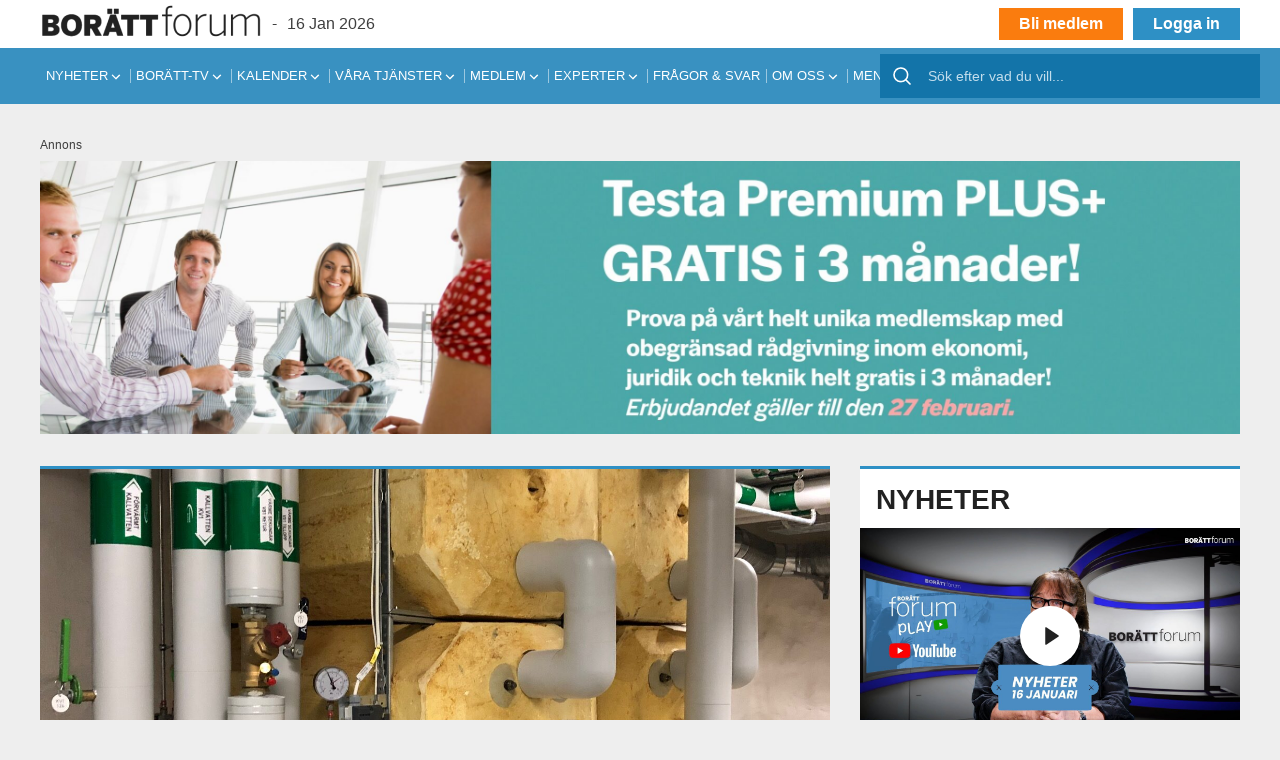

--- FILE ---
content_type: text/css
request_url: https://borattforum.se/wp-content/themes/boratt/assets/css/styles.min.css?ver=1.3.6
body_size: 378628
content:
/*!
 * Bootstrap Grid v4.5.0 (https://getbootstrap.com/)
 * Copyright 2011-2020 The Bootstrap Authors
 * Copyright 2011-2020 Twitter, Inc.
 * Licensed under MIT (https://github.com/twbs/bootstrap/blob/master/LICENSE)
 */html{box-sizing:border-box;-ms-overflow-style:scrollbar}*,::after,::before{box-sizing:inherit}.container{width:100%;padding-right:15px;padding-left:15px;margin-right:auto;margin-left:auto}@media(min-width:576px){.container{max-width:540px}}@media(min-width:768px){.container{max-width:720px}}@media(min-width:992px){.container{max-width:960px}}@media(min-width:1200px){.container{max-width:1400px}}.container-fluid,.container-lg,.container-md,.container-sm,.container-xl{width:100%;padding-right:15px;padding-left:15px;margin-right:auto;margin-left:auto}@media(min-width:576px){.container,.container-sm{max-width:540px}}@media(min-width:768px){.container,.container-md,.container-sm{max-width:720px}}@media(min-width:992px){.container,.container-lg,.container-md,.container-sm{max-width:960px}}@media(min-width:1200px){.container,.container-lg,.container-md,.container-sm,.container-xl{max-width:1400px}}.row{display:flex;flex-wrap:wrap;margin-right:-15px;margin-left:-15px}.no-gutters{margin-right:0;margin-left:0}.no-gutters>.col,.no-gutters>[class*=col-]{padding-right:0;padding-left:0}.col,.col-1,.col-10,.col-11,.col-12,.col-2,.col-3,.col-4,.col-5,.col-6,.col-7,.col-8,.col-9,.col-auto,.col-lg,.col-lg-1,.col-lg-10,.col-lg-11,.col-lg-12,.col-lg-2,.col-lg-3,.col-lg-4,.col-lg-5,.col-lg-6,.col-lg-7,.col-lg-8,.col-lg-9,.col-lg-auto,.col-md,.col-md-1,.col-md-10,.col-md-11,.col-md-12,.col-md-2,.col-md-3,.col-md-4,.col-md-5,.col-md-6,.col-md-7,.col-md-8,.col-md-9,.col-md-auto,.col-sm,.col-sm-1,.col-sm-10,.col-sm-11,.col-sm-12,.col-sm-2,.col-sm-3,.col-sm-4,.col-sm-5,.col-sm-6,.col-sm-7,.col-sm-8,.col-sm-9,.col-sm-auto,.col-xl,.col-xl-1,.col-xl-10,.col-xl-11,.col-xl-12,.col-xl-2,.col-xl-3,.col-xl-4,.col-xl-5,.col-xl-6,.col-xl-7,.col-xl-8,.col-xl-9,.col-xl-auto{position:relative;width:100%;padding-right:15px;padding-left:15px}.col{flex-basis:0;flex-grow:1;min-width:0;max-width:100%}.row-cols-1>*{flex:0 0 100%;max-width:100%}.row-cols-2>*{flex:0 0 50%;max-width:50%}.row-cols-3>*{flex:0 0 33.3333333333%;max-width:33.3333333333%}.row-cols-4>*{flex:0 0 25%;max-width:25%}.row-cols-5>*{flex:0 0 20%;max-width:20%}.row-cols-6>*{flex:0 0 16.6666666667%;max-width:16.6666666667%}.col-auto{flex:0 0 auto;width:auto;max-width:100%}.col-1{flex:0 0 8.3333333333%;max-width:8.3333333333%}.col-2{flex:0 0 16.6666666667%;max-width:16.6666666667%}.col-3{flex:0 0 25%;max-width:25%}.col-4{flex:0 0 33.3333333333%;max-width:33.3333333333%}.col-5{flex:0 0 41.6666666667%;max-width:41.6666666667%}.col-6{flex:0 0 50%;max-width:50%}.col-7{flex:0 0 58.3333333333%;max-width:58.3333333333%}.col-8{flex:0 0 66.6666666667%;max-width:66.6666666667%}.col-9{flex:0 0 75%;max-width:75%}.col-10{flex:0 0 83.3333333333%;max-width:83.3333333333%}.col-11{flex:0 0 91.6666666667%;max-width:91.6666666667%}.col-12{flex:0 0 100%;max-width:100%}.order-first{order:-1}.order-last{order:13}.order-0{order:0}.order-1{order:1}.order-2{order:2}.order-3{order:3}.order-4{order:4}.order-5{order:5}.order-6{order:6}.order-7{order:7}.order-8{order:8}.order-9{order:9}.order-10{order:10}.order-11{order:11}.order-12{order:12}.offset-1{margin-left:8.3333333333%}.offset-2{margin-left:16.6666666667%}.offset-3{margin-left:25%}.offset-4{margin-left:33.3333333333%}.offset-5{margin-left:41.6666666667%}.offset-6{margin-left:50%}.offset-7{margin-left:58.3333333333%}.offset-8{margin-left:66.6666666667%}.offset-9{margin-left:75%}.offset-10{margin-left:83.3333333333%}.offset-11{margin-left:91.6666666667%}@media(min-width:576px){.col-sm{flex-basis:0;flex-grow:1;min-width:0;max-width:100%}.row-cols-sm-1>*{flex:0 0 100%;max-width:100%}.row-cols-sm-2>*{flex:0 0 50%;max-width:50%}.row-cols-sm-3>*{flex:0 0 33.3333333333%;max-width:33.3333333333%}.row-cols-sm-4>*{flex:0 0 25%;max-width:25%}.row-cols-sm-5>*{flex:0 0 20%;max-width:20%}.row-cols-sm-6>*{flex:0 0 16.6666666667%;max-width:16.6666666667%}.col-sm-auto{flex:0 0 auto;width:auto;max-width:100%}.col-sm-1{flex:0 0 8.3333333333%;max-width:8.3333333333%}.col-sm-2{flex:0 0 16.6666666667%;max-width:16.6666666667%}.col-sm-3{flex:0 0 25%;max-width:25%}.col-sm-4{flex:0 0 33.3333333333%;max-width:33.3333333333%}.col-sm-5{flex:0 0 41.6666666667%;max-width:41.6666666667%}.col-sm-6{flex:0 0 50%;max-width:50%}.col-sm-7{flex:0 0 58.3333333333%;max-width:58.3333333333%}.col-sm-8{flex:0 0 66.6666666667%;max-width:66.6666666667%}.col-sm-9{flex:0 0 75%;max-width:75%}.col-sm-10{flex:0 0 83.3333333333%;max-width:83.3333333333%}.col-sm-11{flex:0 0 91.6666666667%;max-width:91.6666666667%}.col-sm-12{flex:0 0 100%;max-width:100%}.order-sm-first{order:-1}.order-sm-last{order:13}.order-sm-0{order:0}.order-sm-1{order:1}.order-sm-2{order:2}.order-sm-3{order:3}.order-sm-4{order:4}.order-sm-5{order:5}.order-sm-6{order:6}.order-sm-7{order:7}.order-sm-8{order:8}.order-sm-9{order:9}.order-sm-10{order:10}.order-sm-11{order:11}.order-sm-12{order:12}.offset-sm-0{margin-left:0}.offset-sm-1{margin-left:8.3333333333%}.offset-sm-2{margin-left:16.6666666667%}.offset-sm-3{margin-left:25%}.offset-sm-4{margin-left:33.3333333333%}.offset-sm-5{margin-left:41.6666666667%}.offset-sm-6{margin-left:50%}.offset-sm-7{margin-left:58.3333333333%}.offset-sm-8{margin-left:66.6666666667%}.offset-sm-9{margin-left:75%}.offset-sm-10{margin-left:83.3333333333%}.offset-sm-11{margin-left:91.6666666667%}}@media(min-width:768px){.col-md{flex-basis:0;flex-grow:1;min-width:0;max-width:100%}.row-cols-md-1>*{flex:0 0 100%;max-width:100%}.row-cols-md-2>*{flex:0 0 50%;max-width:50%}.row-cols-md-3>*{flex:0 0 33.3333333333%;max-width:33.3333333333%}.row-cols-md-4>*{flex:0 0 25%;max-width:25%}.row-cols-md-5>*{flex:0 0 20%;max-width:20%}.row-cols-md-6>*{flex:0 0 16.6666666667%;max-width:16.6666666667%}.col-md-auto{flex:0 0 auto;width:auto;max-width:100%}.col-md-1{flex:0 0 8.3333333333%;max-width:8.3333333333%}.col-md-2{flex:0 0 16.6666666667%;max-width:16.6666666667%}.col-md-3{flex:0 0 25%;max-width:25%}.col-md-4{flex:0 0 33.3333333333%;max-width:33.3333333333%}.col-md-5{flex:0 0 41.6666666667%;max-width:41.6666666667%}.col-md-6{flex:0 0 50%;max-width:50%}.col-md-7{flex:0 0 58.3333333333%;max-width:58.3333333333%}.col-md-8{flex:0 0 66.6666666667%;max-width:66.6666666667%}.col-md-9{flex:0 0 75%;max-width:75%}.col-md-10{flex:0 0 83.3333333333%;max-width:83.3333333333%}.col-md-11{flex:0 0 91.6666666667%;max-width:91.6666666667%}.col-md-12{flex:0 0 100%;max-width:100%}.order-md-first{order:-1}.order-md-last{order:13}.order-md-0{order:0}.order-md-1{order:1}.order-md-2{order:2}.order-md-3{order:3}.order-md-4{order:4}.order-md-5{order:5}.order-md-6{order:6}.order-md-7{order:7}.order-md-8{order:8}.order-md-9{order:9}.order-md-10{order:10}.order-md-11{order:11}.order-md-12{order:12}.offset-md-0{margin-left:0}.offset-md-1{margin-left:8.3333333333%}.offset-md-2{margin-left:16.6666666667%}.offset-md-3{margin-left:25%}.offset-md-4{margin-left:33.3333333333%}.offset-md-5{margin-left:41.6666666667%}.offset-md-6{margin-left:50%}.offset-md-7{margin-left:58.3333333333%}.offset-md-8{margin-left:66.6666666667%}.offset-md-9{margin-left:75%}.offset-md-10{margin-left:83.3333333333%}.offset-md-11{margin-left:91.6666666667%}}@media(min-width:992px){.col-lg{flex-basis:0;flex-grow:1;min-width:0;max-width:100%}.row-cols-lg-1>*{flex:0 0 100%;max-width:100%}.row-cols-lg-2>*{flex:0 0 50%;max-width:50%}.row-cols-lg-3>*{flex:0 0 33.3333333333%;max-width:33.3333333333%}.row-cols-lg-4>*{flex:0 0 25%;max-width:25%}.row-cols-lg-5>*{flex:0 0 20%;max-width:20%}.row-cols-lg-6>*{flex:0 0 16.6666666667%;max-width:16.6666666667%}.col-lg-auto{flex:0 0 auto;width:auto;max-width:100%}.col-lg-1{flex:0 0 8.3333333333%;max-width:8.3333333333%}.col-lg-2{flex:0 0 16.6666666667%;max-width:16.6666666667%}.col-lg-3{flex:0 0 25%;max-width:25%}.col-lg-4{flex:0 0 33.3333333333%;max-width:33.3333333333%}.col-lg-5{flex:0 0 41.6666666667%;max-width:41.6666666667%}.col-lg-6{flex:0 0 50%;max-width:50%}.col-lg-7{flex:0 0 58.3333333333%;max-width:58.3333333333%}.col-lg-8{flex:0 0 66.6666666667%;max-width:66.6666666667%}.col-lg-9{flex:0 0 75%;max-width:75%}.col-lg-10{flex:0 0 83.3333333333%;max-width:83.3333333333%}.col-lg-11{flex:0 0 91.6666666667%;max-width:91.6666666667%}.col-lg-12{flex:0 0 100%;max-width:100%}.order-lg-first{order:-1}.order-lg-last{order:13}.order-lg-0{order:0}.order-lg-1{order:1}.order-lg-2{order:2}.order-lg-3{order:3}.order-lg-4{order:4}.order-lg-5{order:5}.order-lg-6{order:6}.order-lg-7{order:7}.order-lg-8{order:8}.order-lg-9{order:9}.order-lg-10{order:10}.order-lg-11{order:11}.order-lg-12{order:12}.offset-lg-0{margin-left:0}.offset-lg-1{margin-left:8.3333333333%}.offset-lg-2{margin-left:16.6666666667%}.offset-lg-3{margin-left:25%}.offset-lg-4{margin-left:33.3333333333%}.offset-lg-5{margin-left:41.6666666667%}.offset-lg-6{margin-left:50%}.offset-lg-7{margin-left:58.3333333333%}.offset-lg-8{margin-left:66.6666666667%}.offset-lg-9{margin-left:75%}.offset-lg-10{margin-left:83.3333333333%}.offset-lg-11{margin-left:91.6666666667%}}@media(min-width:1200px){.col-xl{flex-basis:0;flex-grow:1;min-width:0;max-width:100%}.row-cols-xl-1>*{flex:0 0 100%;max-width:100%}.row-cols-xl-2>*{flex:0 0 50%;max-width:50%}.row-cols-xl-3>*{flex:0 0 33.3333333333%;max-width:33.3333333333%}.row-cols-xl-4>*{flex:0 0 25%;max-width:25%}.row-cols-xl-5>*{flex:0 0 20%;max-width:20%}.row-cols-xl-6>*{flex:0 0 16.6666666667%;max-width:16.6666666667%}.col-xl-auto{flex:0 0 auto;width:auto;max-width:100%}.col-xl-1{flex:0 0 8.3333333333%;max-width:8.3333333333%}.col-xl-2{flex:0 0 16.6666666667%;max-width:16.6666666667%}.col-xl-3{flex:0 0 25%;max-width:25%}.col-xl-4{flex:0 0 33.3333333333%;max-width:33.3333333333%}.col-xl-5{flex:0 0 41.6666666667%;max-width:41.6666666667%}.col-xl-6{flex:0 0 50%;max-width:50%}.col-xl-7{flex:0 0 58.3333333333%;max-width:58.3333333333%}.col-xl-8{flex:0 0 66.6666666667%;max-width:66.6666666667%}.col-xl-9{flex:0 0 75%;max-width:75%}.col-xl-10{flex:0 0 83.3333333333%;max-width:83.3333333333%}.col-xl-11{flex:0 0 91.6666666667%;max-width:91.6666666667%}.col-xl-12{flex:0 0 100%;max-width:100%}.order-xl-first{order:-1}.order-xl-last{order:13}.order-xl-0{order:0}.order-xl-1{order:1}.order-xl-2{order:2}.order-xl-3{order:3}.order-xl-4{order:4}.order-xl-5{order:5}.order-xl-6{order:6}.order-xl-7{order:7}.order-xl-8{order:8}.order-xl-9{order:9}.order-xl-10{order:10}.order-xl-11{order:11}.order-xl-12{order:12}.offset-xl-0{margin-left:0}.offset-xl-1{margin-left:8.3333333333%}.offset-xl-2{margin-left:16.6666666667%}.offset-xl-3{margin-left:25%}.offset-xl-4{margin-left:33.3333333333%}.offset-xl-5{margin-left:41.6666666667%}.offset-xl-6{margin-left:50%}.offset-xl-7{margin-left:58.3333333333%}.offset-xl-8{margin-left:66.6666666667%}.offset-xl-9{margin-left:75%}.offset-xl-10{margin-left:83.3333333333%}.offset-xl-11{margin-left:91.6666666667%}}.d-none{display:none!important}.d-inline{display:inline!important}.d-inline-block{display:inline-block!important}.d-block{display:block!important}.d-table{display:table!important}.d-table-row{display:table-row!important}.d-table-cell{display:table-cell!important}.d-flex{display:flex!important}.d-inline-flex{display:inline-flex!important}@media(min-width:576px){.d-sm-none{display:none!important}.d-sm-inline{display:inline!important}.d-sm-inline-block{display:inline-block!important}.d-sm-block{display:block!important}.d-sm-table{display:table!important}.d-sm-table-row{display:table-row!important}.d-sm-table-cell{display:table-cell!important}.d-sm-flex{display:flex!important}.d-sm-inline-flex{display:inline-flex!important}}@media(min-width:768px){.d-md-none{display:none!important}.d-md-inline{display:inline!important}.d-md-inline-block{display:inline-block!important}.d-md-block{display:block!important}.d-md-table{display:table!important}.d-md-table-row{display:table-row!important}.d-md-table-cell{display:table-cell!important}.d-md-flex{display:flex!important}.d-md-inline-flex{display:inline-flex!important}}@media(min-width:992px){.d-lg-none{display:none!important}.d-lg-inline{display:inline!important}.d-lg-inline-block{display:inline-block!important}.d-lg-block{display:block!important}.d-lg-table{display:table!important}.d-lg-table-row{display:table-row!important}.d-lg-table-cell{display:table-cell!important}.d-lg-flex{display:flex!important}.d-lg-inline-flex{display:inline-flex!important}}@media(min-width:1200px){.d-xl-none{display:none!important}.d-xl-inline{display:inline!important}.d-xl-inline-block{display:inline-block!important}.d-xl-block{display:block!important}.d-xl-table{display:table!important}.d-xl-table-row{display:table-row!important}.d-xl-table-cell{display:table-cell!important}.d-xl-flex{display:flex!important}.d-xl-inline-flex{display:inline-flex!important}}@media print{.d-print-none{display:none!important}.d-print-inline{display:inline!important}.d-print-inline-block{display:inline-block!important}.d-print-block{display:block!important}.d-print-table{display:table!important}.d-print-table-row{display:table-row!important}.d-print-table-cell{display:table-cell!important}.d-print-flex{display:flex!important}.d-print-inline-flex{display:inline-flex!important}}.flex-row{flex-direction:row!important}.flex-column{flex-direction:column!important}.flex-row-reverse{flex-direction:row-reverse!important}.flex-column-reverse{flex-direction:column-reverse!important}.flex-wrap{flex-wrap:wrap!important}.flex-nowrap{flex-wrap:nowrap!important}.flex-wrap-reverse{flex-wrap:wrap-reverse!important}.flex-fill{flex:1 1 auto!important}.flex-grow-0{flex-grow:0!important}.flex-grow-1{flex-grow:1!important}.flex-shrink-0{flex-shrink:0!important}.flex-shrink-1{flex-shrink:1!important}.justify-content-start{justify-content:flex-start!important}.justify-content-end{justify-content:flex-end!important}.justify-content-center{justify-content:center!important}.justify-content-between{justify-content:space-between!important}.justify-content-around{justify-content:space-around!important}.align-items-start{align-items:flex-start!important}.align-items-end{align-items:flex-end!important}.align-items-center{align-items:center!important}.align-items-baseline{align-items:baseline!important}.align-items-stretch{align-items:stretch!important}.align-content-start{align-content:flex-start!important}.align-content-end{align-content:flex-end!important}.align-content-center{align-content:center!important}.align-content-between{align-content:space-between!important}.align-content-around{align-content:space-around!important}.align-content-stretch{align-content:stretch!important}.align-self-auto{align-self:auto!important}.align-self-start{align-self:flex-start!important}.align-self-end{align-self:flex-end!important}.align-self-center{align-self:center!important}.align-self-baseline{align-self:baseline!important}.align-self-stretch{align-self:stretch!important}@media(min-width:576px){.flex-sm-row{flex-direction:row!important}.flex-sm-column{flex-direction:column!important}.flex-sm-row-reverse{flex-direction:row-reverse!important}.flex-sm-column-reverse{flex-direction:column-reverse!important}.flex-sm-wrap{flex-wrap:wrap!important}.flex-sm-nowrap{flex-wrap:nowrap!important}.flex-sm-wrap-reverse{flex-wrap:wrap-reverse!important}.flex-sm-fill{flex:1 1 auto!important}.flex-sm-grow-0{flex-grow:0!important}.flex-sm-grow-1{flex-grow:1!important}.flex-sm-shrink-0{flex-shrink:0!important}.flex-sm-shrink-1{flex-shrink:1!important}.justify-content-sm-start{justify-content:flex-start!important}.justify-content-sm-end{justify-content:flex-end!important}.justify-content-sm-center{justify-content:center!important}.justify-content-sm-between{justify-content:space-between!important}.justify-content-sm-around{justify-content:space-around!important}.align-items-sm-start{align-items:flex-start!important}.align-items-sm-end{align-items:flex-end!important}.align-items-sm-center{align-items:center!important}.align-items-sm-baseline{align-items:baseline!important}.align-items-sm-stretch{align-items:stretch!important}.align-content-sm-start{align-content:flex-start!important}.align-content-sm-end{align-content:flex-end!important}.align-content-sm-center{align-content:center!important}.align-content-sm-between{align-content:space-between!important}.align-content-sm-around{align-content:space-around!important}.align-content-sm-stretch{align-content:stretch!important}.align-self-sm-auto{align-self:auto!important}.align-self-sm-start{align-self:flex-start!important}.align-self-sm-end{align-self:flex-end!important}.align-self-sm-center{align-self:center!important}.align-self-sm-baseline{align-self:baseline!important}.align-self-sm-stretch{align-self:stretch!important}}@media(min-width:768px){.flex-md-row{flex-direction:row!important}.flex-md-column{flex-direction:column!important}.flex-md-row-reverse{flex-direction:row-reverse!important}.flex-md-column-reverse{flex-direction:column-reverse!important}.flex-md-wrap{flex-wrap:wrap!important}.flex-md-nowrap{flex-wrap:nowrap!important}.flex-md-wrap-reverse{flex-wrap:wrap-reverse!important}.flex-md-fill{flex:1 1 auto!important}.flex-md-grow-0{flex-grow:0!important}.flex-md-grow-1{flex-grow:1!important}.flex-md-shrink-0{flex-shrink:0!important}.flex-md-shrink-1{flex-shrink:1!important}.justify-content-md-start{justify-content:flex-start!important}.justify-content-md-end{justify-content:flex-end!important}.justify-content-md-center{justify-content:center!important}.justify-content-md-between{justify-content:space-between!important}.justify-content-md-around{justify-content:space-around!important}.align-items-md-start{align-items:flex-start!important}.align-items-md-end{align-items:flex-end!important}.align-items-md-center{align-items:center!important}.align-items-md-baseline{align-items:baseline!important}.align-items-md-stretch{align-items:stretch!important}.align-content-md-start{align-content:flex-start!important}.align-content-md-end{align-content:flex-end!important}.align-content-md-center{align-content:center!important}.align-content-md-between{align-content:space-between!important}.align-content-md-around{align-content:space-around!important}.align-content-md-stretch{align-content:stretch!important}.align-self-md-auto{align-self:auto!important}.align-self-md-start{align-self:flex-start!important}.align-self-md-end{align-self:flex-end!important}.align-self-md-center{align-self:center!important}.align-self-md-baseline{align-self:baseline!important}.align-self-md-stretch{align-self:stretch!important}}@media(min-width:992px){.flex-lg-row{flex-direction:row!important}.flex-lg-column{flex-direction:column!important}.flex-lg-row-reverse{flex-direction:row-reverse!important}.flex-lg-column-reverse{flex-direction:column-reverse!important}.flex-lg-wrap{flex-wrap:wrap!important}.flex-lg-nowrap{flex-wrap:nowrap!important}.flex-lg-wrap-reverse{flex-wrap:wrap-reverse!important}.flex-lg-fill{flex:1 1 auto!important}.flex-lg-grow-0{flex-grow:0!important}.flex-lg-grow-1{flex-grow:1!important}.flex-lg-shrink-0{flex-shrink:0!important}.flex-lg-shrink-1{flex-shrink:1!important}.justify-content-lg-start{justify-content:flex-start!important}.justify-content-lg-end{justify-content:flex-end!important}.justify-content-lg-center{justify-content:center!important}.justify-content-lg-between{justify-content:space-between!important}.justify-content-lg-around{justify-content:space-around!important}.align-items-lg-start{align-items:flex-start!important}.align-items-lg-end{align-items:flex-end!important}.align-items-lg-center{align-items:center!important}.align-items-lg-baseline{align-items:baseline!important}.align-items-lg-stretch{align-items:stretch!important}.align-content-lg-start{align-content:flex-start!important}.align-content-lg-end{align-content:flex-end!important}.align-content-lg-center{align-content:center!important}.align-content-lg-between{align-content:space-between!important}.align-content-lg-around{align-content:space-around!important}.align-content-lg-stretch{align-content:stretch!important}.align-self-lg-auto{align-self:auto!important}.align-self-lg-start{align-self:flex-start!important}.align-self-lg-end{align-self:flex-end!important}.align-self-lg-center{align-self:center!important}.align-self-lg-baseline{align-self:baseline!important}.align-self-lg-stretch{align-self:stretch!important}}@media(min-width:1200px){.flex-xl-row{flex-direction:row!important}.flex-xl-column{flex-direction:column!important}.flex-xl-row-reverse{flex-direction:row-reverse!important}.flex-xl-column-reverse{flex-direction:column-reverse!important}.flex-xl-wrap{flex-wrap:wrap!important}.flex-xl-nowrap{flex-wrap:nowrap!important}.flex-xl-wrap-reverse{flex-wrap:wrap-reverse!important}.flex-xl-fill{flex:1 1 auto!important}.flex-xl-grow-0{flex-grow:0!important}.flex-xl-grow-1{flex-grow:1!important}.flex-xl-shrink-0{flex-shrink:0!important}.flex-xl-shrink-1{flex-shrink:1!important}.justify-content-xl-start{justify-content:flex-start!important}.justify-content-xl-end{justify-content:flex-end!important}.justify-content-xl-center{justify-content:center!important}.justify-content-xl-between{justify-content:space-between!important}.justify-content-xl-around{justify-content:space-around!important}.align-items-xl-start{align-items:flex-start!important}.align-items-xl-end{align-items:flex-end!important}.align-items-xl-center{align-items:center!important}.align-items-xl-baseline{align-items:baseline!important}.align-items-xl-stretch{align-items:stretch!important}.align-content-xl-start{align-content:flex-start!important}.align-content-xl-end{align-content:flex-end!important}.align-content-xl-center{align-content:center!important}.align-content-xl-between{align-content:space-between!important}.align-content-xl-around{align-content:space-around!important}.align-content-xl-stretch{align-content:stretch!important}.align-self-xl-auto{align-self:auto!important}.align-self-xl-start{align-self:flex-start!important}.align-self-xl-end{align-self:flex-end!important}.align-self-xl-center{align-self:center!important}.align-self-xl-baseline{align-self:baseline!important}.align-self-xl-stretch{align-self:stretch!important}}.m-0{margin:0!important}.mt-0,.my-0{margin-top:0!important}.mr-0,.mx-0{margin-right:0!important}.mb-0,.my-0{margin-bottom:0!important}.ml-0,.mx-0{margin-left:0!important}.m-1{margin:.25rem!important}.mt-1,.my-1{margin-top:.25rem!important}.mr-1,.mx-1{margin-right:.25rem!important}.mb-1,.my-1{margin-bottom:.25rem!important}.ml-1,.mx-1{margin-left:.25rem!important}.m-2{margin:.5rem!important}.mt-2,.my-2{margin-top:.5rem!important}.mr-2,.mx-2{margin-right:.5rem!important}.mb-2,.my-2{margin-bottom:.5rem!important}.ml-2,.mx-2{margin-left:.5rem!important}.m-3{margin:1rem!important}.mt-3,.my-3{margin-top:1rem!important}.mr-3,.mx-3{margin-right:1rem!important}.mb-3,.my-3{margin-bottom:1rem!important}.ml-3,.mx-3{margin-left:1rem!important}.m-4{margin:1.5rem!important}.mt-4,.my-4{margin-top:1.5rem!important}.mr-4,.mx-4{margin-right:1.5rem!important}.mb-4,.my-4{margin-bottom:1.5rem!important}.ml-4,.mx-4{margin-left:1.5rem!important}.m-5{margin:3rem!important}.mt-5,.my-5{margin-top:3rem!important}.mr-5,.mx-5{margin-right:3rem!important}.mb-5,.my-5{margin-bottom:3rem!important}.ml-5,.mx-5{margin-left:3rem!important}.p-0{padding:0!important}.pt-0,.py-0{padding-top:0!important}.pr-0,.px-0{padding-right:0!important}.pb-0,.py-0{padding-bottom:0!important}.pl-0,.px-0{padding-left:0!important}.p-1{padding:.25rem!important}.pt-1,.py-1{padding-top:.25rem!important}.pr-1,.px-1{padding-right:.25rem!important}.pb-1,.py-1{padding-bottom:.25rem!important}.pl-1,.px-1{padding-left:.25rem!important}.p-2{padding:.5rem!important}.pt-2,.py-2{padding-top:.5rem!important}.pr-2,.px-2{padding-right:.5rem!important}.pb-2,.py-2{padding-bottom:.5rem!important}.pl-2,.px-2{padding-left:.5rem!important}.p-3{padding:1rem!important}.pt-3,.py-3{padding-top:1rem!important}.pr-3,.px-3{padding-right:1rem!important}.pb-3,.py-3{padding-bottom:1rem!important}.pl-3,.px-3{padding-left:1rem!important}.p-4{padding:1.5rem!important}.pt-4,.py-4{padding-top:1.5rem!important}.pr-4,.px-4{padding-right:1.5rem!important}.pb-4,.py-4{padding-bottom:1.5rem!important}.pl-4,.px-4{padding-left:1.5rem!important}.p-5{padding:3rem!important}.pt-5,.py-5{padding-top:3rem!important}.pr-5,.px-5{padding-right:3rem!important}.pb-5,.py-5{padding-bottom:3rem!important}.pl-5,.px-5{padding-left:3rem!important}.m-n1{margin:-.25rem!important}.mt-n1,.my-n1{margin-top:-.25rem!important}.mr-n1,.mx-n1{margin-right:-.25rem!important}.mb-n1,.my-n1{margin-bottom:-.25rem!important}.ml-n1,.mx-n1{margin-left:-.25rem!important}.m-n2{margin:-.5rem!important}.mt-n2,.my-n2{margin-top:-.5rem!important}.mr-n2,.mx-n2{margin-right:-.5rem!important}.mb-n2,.my-n2{margin-bottom:-.5rem!important}.ml-n2,.mx-n2{margin-left:-.5rem!important}.m-n3{margin:-1rem!important}.mt-n3,.my-n3{margin-top:-1rem!important}.mr-n3,.mx-n3{margin-right:-1rem!important}.mb-n3,.my-n3{margin-bottom:-1rem!important}.ml-n3,.mx-n3{margin-left:-1rem!important}.m-n4{margin:-1.5rem!important}.mt-n4,.my-n4{margin-top:-1.5rem!important}.mr-n4,.mx-n4{margin-right:-1.5rem!important}.mb-n4,.my-n4{margin-bottom:-1.5rem!important}.ml-n4,.mx-n4{margin-left:-1.5rem!important}.m-n5{margin:-3rem!important}.mt-n5,.my-n5{margin-top:-3rem!important}.mr-n5,.mx-n5{margin-right:-3rem!important}.mb-n5,.my-n5{margin-bottom:-3rem!important}.ml-n5,.mx-n5{margin-left:-3rem!important}.m-auto{margin:auto!important}.mt-auto,.my-auto{margin-top:auto!important}.mr-auto,.mx-auto{margin-right:auto!important}.mb-auto,.my-auto{margin-bottom:auto!important}.ml-auto,.mx-auto{margin-left:auto!important}@media(min-width:576px){.m-sm-0{margin:0!important}.mt-sm-0,.my-sm-0{margin-top:0!important}.mr-sm-0,.mx-sm-0{margin-right:0!important}.mb-sm-0,.my-sm-0{margin-bottom:0!important}.ml-sm-0,.mx-sm-0{margin-left:0!important}.m-sm-1{margin:.25rem!important}.mt-sm-1,.my-sm-1{margin-top:.25rem!important}.mr-sm-1,.mx-sm-1{margin-right:.25rem!important}.mb-sm-1,.my-sm-1{margin-bottom:.25rem!important}.ml-sm-1,.mx-sm-1{margin-left:.25rem!important}.m-sm-2{margin:.5rem!important}.mt-sm-2,.my-sm-2{margin-top:.5rem!important}.mr-sm-2,.mx-sm-2{margin-right:.5rem!important}.mb-sm-2,.my-sm-2{margin-bottom:.5rem!important}.ml-sm-2,.mx-sm-2{margin-left:.5rem!important}.m-sm-3{margin:1rem!important}.mt-sm-3,.my-sm-3{margin-top:1rem!important}.mr-sm-3,.mx-sm-3{margin-right:1rem!important}.mb-sm-3,.my-sm-3{margin-bottom:1rem!important}.ml-sm-3,.mx-sm-3{margin-left:1rem!important}.m-sm-4{margin:1.5rem!important}.mt-sm-4,.my-sm-4{margin-top:1.5rem!important}.mr-sm-4,.mx-sm-4{margin-right:1.5rem!important}.mb-sm-4,.my-sm-4{margin-bottom:1.5rem!important}.ml-sm-4,.mx-sm-4{margin-left:1.5rem!important}.m-sm-5{margin:3rem!important}.mt-sm-5,.my-sm-5{margin-top:3rem!important}.mr-sm-5,.mx-sm-5{margin-right:3rem!important}.mb-sm-5,.my-sm-5{margin-bottom:3rem!important}.ml-sm-5,.mx-sm-5{margin-left:3rem!important}.p-sm-0{padding:0!important}.pt-sm-0,.py-sm-0{padding-top:0!important}.pr-sm-0,.px-sm-0{padding-right:0!important}.pb-sm-0,.py-sm-0{padding-bottom:0!important}.pl-sm-0,.px-sm-0{padding-left:0!important}.p-sm-1{padding:.25rem!important}.pt-sm-1,.py-sm-1{padding-top:.25rem!important}.pr-sm-1,.px-sm-1{padding-right:.25rem!important}.pb-sm-1,.py-sm-1{padding-bottom:.25rem!important}.pl-sm-1,.px-sm-1{padding-left:.25rem!important}.p-sm-2{padding:.5rem!important}.pt-sm-2,.py-sm-2{padding-top:.5rem!important}.pr-sm-2,.px-sm-2{padding-right:.5rem!important}.pb-sm-2,.py-sm-2{padding-bottom:.5rem!important}.pl-sm-2,.px-sm-2{padding-left:.5rem!important}.p-sm-3{padding:1rem!important}.pt-sm-3,.py-sm-3{padding-top:1rem!important}.pr-sm-3,.px-sm-3{padding-right:1rem!important}.pb-sm-3,.py-sm-3{padding-bottom:1rem!important}.pl-sm-3,.px-sm-3{padding-left:1rem!important}.p-sm-4{padding:1.5rem!important}.pt-sm-4,.py-sm-4{padding-top:1.5rem!important}.pr-sm-4,.px-sm-4{padding-right:1.5rem!important}.pb-sm-4,.py-sm-4{padding-bottom:1.5rem!important}.pl-sm-4,.px-sm-4{padding-left:1.5rem!important}.p-sm-5{padding:3rem!important}.pt-sm-5,.py-sm-5{padding-top:3rem!important}.pr-sm-5,.px-sm-5{padding-right:3rem!important}.pb-sm-5,.py-sm-5{padding-bottom:3rem!important}.pl-sm-5,.px-sm-5{padding-left:3rem!important}.m-sm-n1{margin:-.25rem!important}.mt-sm-n1,.my-sm-n1{margin-top:-.25rem!important}.mr-sm-n1,.mx-sm-n1{margin-right:-.25rem!important}.mb-sm-n1,.my-sm-n1{margin-bottom:-.25rem!important}.ml-sm-n1,.mx-sm-n1{margin-left:-.25rem!important}.m-sm-n2{margin:-.5rem!important}.mt-sm-n2,.my-sm-n2{margin-top:-.5rem!important}.mr-sm-n2,.mx-sm-n2{margin-right:-.5rem!important}.mb-sm-n2,.my-sm-n2{margin-bottom:-.5rem!important}.ml-sm-n2,.mx-sm-n2{margin-left:-.5rem!important}.m-sm-n3{margin:-1rem!important}.mt-sm-n3,.my-sm-n3{margin-top:-1rem!important}.mr-sm-n3,.mx-sm-n3{margin-right:-1rem!important}.mb-sm-n3,.my-sm-n3{margin-bottom:-1rem!important}.ml-sm-n3,.mx-sm-n3{margin-left:-1rem!important}.m-sm-n4{margin:-1.5rem!important}.mt-sm-n4,.my-sm-n4{margin-top:-1.5rem!important}.mr-sm-n4,.mx-sm-n4{margin-right:-1.5rem!important}.mb-sm-n4,.my-sm-n4{margin-bottom:-1.5rem!important}.ml-sm-n4,.mx-sm-n4{margin-left:-1.5rem!important}.m-sm-n5{margin:-3rem!important}.mt-sm-n5,.my-sm-n5{margin-top:-3rem!important}.mr-sm-n5,.mx-sm-n5{margin-right:-3rem!important}.mb-sm-n5,.my-sm-n5{margin-bottom:-3rem!important}.ml-sm-n5,.mx-sm-n5{margin-left:-3rem!important}.m-sm-auto{margin:auto!important}.mt-sm-auto,.my-sm-auto{margin-top:auto!important}.mr-sm-auto,.mx-sm-auto{margin-right:auto!important}.mb-sm-auto,.my-sm-auto{margin-bottom:auto!important}.ml-sm-auto,.mx-sm-auto{margin-left:auto!important}}@media(min-width:768px){.m-md-0{margin:0!important}.mt-md-0,.my-md-0{margin-top:0!important}.mr-md-0,.mx-md-0{margin-right:0!important}.mb-md-0,.my-md-0{margin-bottom:0!important}.ml-md-0,.mx-md-0{margin-left:0!important}.m-md-1{margin:.25rem!important}.mt-md-1,.my-md-1{margin-top:.25rem!important}.mr-md-1,.mx-md-1{margin-right:.25rem!important}.mb-md-1,.my-md-1{margin-bottom:.25rem!important}.ml-md-1,.mx-md-1{margin-left:.25rem!important}.m-md-2{margin:.5rem!important}.mt-md-2,.my-md-2{margin-top:.5rem!important}.mr-md-2,.mx-md-2{margin-right:.5rem!important}.mb-md-2,.my-md-2{margin-bottom:.5rem!important}.ml-md-2,.mx-md-2{margin-left:.5rem!important}.m-md-3{margin:1rem!important}.mt-md-3,.my-md-3{margin-top:1rem!important}.mr-md-3,.mx-md-3{margin-right:1rem!important}.mb-md-3,.my-md-3{margin-bottom:1rem!important}.ml-md-3,.mx-md-3{margin-left:1rem!important}.m-md-4{margin:1.5rem!important}.mt-md-4,.my-md-4{margin-top:1.5rem!important}.mr-md-4,.mx-md-4{margin-right:1.5rem!important}.mb-md-4,.my-md-4{margin-bottom:1.5rem!important}.ml-md-4,.mx-md-4{margin-left:1.5rem!important}.m-md-5{margin:3rem!important}.mt-md-5,.my-md-5{margin-top:3rem!important}.mr-md-5,.mx-md-5{margin-right:3rem!important}.mb-md-5,.my-md-5{margin-bottom:3rem!important}.ml-md-5,.mx-md-5{margin-left:3rem!important}.p-md-0{padding:0!important}.pt-md-0,.py-md-0{padding-top:0!important}.pr-md-0,.px-md-0{padding-right:0!important}.pb-md-0,.py-md-0{padding-bottom:0!important}.pl-md-0,.px-md-0{padding-left:0!important}.p-md-1{padding:.25rem!important}.pt-md-1,.py-md-1{padding-top:.25rem!important}.pr-md-1,.px-md-1{padding-right:.25rem!important}.pb-md-1,.py-md-1{padding-bottom:.25rem!important}.pl-md-1,.px-md-1{padding-left:.25rem!important}.p-md-2{padding:.5rem!important}.pt-md-2,.py-md-2{padding-top:.5rem!important}.pr-md-2,.px-md-2{padding-right:.5rem!important}.pb-md-2,.py-md-2{padding-bottom:.5rem!important}.pl-md-2,.px-md-2{padding-left:.5rem!important}.p-md-3{padding:1rem!important}.pt-md-3,.py-md-3{padding-top:1rem!important}.pr-md-3,.px-md-3{padding-right:1rem!important}.pb-md-3,.py-md-3{padding-bottom:1rem!important}.pl-md-3,.px-md-3{padding-left:1rem!important}.p-md-4{padding:1.5rem!important}.pt-md-4,.py-md-4{padding-top:1.5rem!important}.pr-md-4,.px-md-4{padding-right:1.5rem!important}.pb-md-4,.py-md-4{padding-bottom:1.5rem!important}.pl-md-4,.px-md-4{padding-left:1.5rem!important}.p-md-5{padding:3rem!important}.pt-md-5,.py-md-5{padding-top:3rem!important}.pr-md-5,.px-md-5{padding-right:3rem!important}.pb-md-5,.py-md-5{padding-bottom:3rem!important}.pl-md-5,.px-md-5{padding-left:3rem!important}.m-md-n1{margin:-.25rem!important}.mt-md-n1,.my-md-n1{margin-top:-.25rem!important}.mr-md-n1,.mx-md-n1{margin-right:-.25rem!important}.mb-md-n1,.my-md-n1{margin-bottom:-.25rem!important}.ml-md-n1,.mx-md-n1{margin-left:-.25rem!important}.m-md-n2{margin:-.5rem!important}.mt-md-n2,.my-md-n2{margin-top:-.5rem!important}.mr-md-n2,.mx-md-n2{margin-right:-.5rem!important}.mb-md-n2,.my-md-n2{margin-bottom:-.5rem!important}.ml-md-n2,.mx-md-n2{margin-left:-.5rem!important}.m-md-n3{margin:-1rem!important}.mt-md-n3,.my-md-n3{margin-top:-1rem!important}.mr-md-n3,.mx-md-n3{margin-right:-1rem!important}.mb-md-n3,.my-md-n3{margin-bottom:-1rem!important}.ml-md-n3,.mx-md-n3{margin-left:-1rem!important}.m-md-n4{margin:-1.5rem!important}.mt-md-n4,.my-md-n4{margin-top:-1.5rem!important}.mr-md-n4,.mx-md-n4{margin-right:-1.5rem!important}.mb-md-n4,.my-md-n4{margin-bottom:-1.5rem!important}.ml-md-n4,.mx-md-n4{margin-left:-1.5rem!important}.m-md-n5{margin:-3rem!important}.mt-md-n5,.my-md-n5{margin-top:-3rem!important}.mr-md-n5,.mx-md-n5{margin-right:-3rem!important}.mb-md-n5,.my-md-n5{margin-bottom:-3rem!important}.ml-md-n5,.mx-md-n5{margin-left:-3rem!important}.m-md-auto{margin:auto!important}.mt-md-auto,.my-md-auto{margin-top:auto!important}.mr-md-auto,.mx-md-auto{margin-right:auto!important}.mb-md-auto,.my-md-auto{margin-bottom:auto!important}.ml-md-auto,.mx-md-auto{margin-left:auto!important}}@media(min-width:992px){.m-lg-0{margin:0!important}.mt-lg-0,.my-lg-0{margin-top:0!important}.mr-lg-0,.mx-lg-0{margin-right:0!important}.mb-lg-0,.my-lg-0{margin-bottom:0!important}.ml-lg-0,.mx-lg-0{margin-left:0!important}.m-lg-1{margin:.25rem!important}.mt-lg-1,.my-lg-1{margin-top:.25rem!important}.mr-lg-1,.mx-lg-1{margin-right:.25rem!important}.mb-lg-1,.my-lg-1{margin-bottom:.25rem!important}.ml-lg-1,.mx-lg-1{margin-left:.25rem!important}.m-lg-2{margin:.5rem!important}.mt-lg-2,.my-lg-2{margin-top:.5rem!important}.mr-lg-2,.mx-lg-2{margin-right:.5rem!important}.mb-lg-2,.my-lg-2{margin-bottom:.5rem!important}.ml-lg-2,.mx-lg-2{margin-left:.5rem!important}.m-lg-3{margin:1rem!important}.mt-lg-3,.my-lg-3{margin-top:1rem!important}.mr-lg-3,.mx-lg-3{margin-right:1rem!important}.mb-lg-3,.my-lg-3{margin-bottom:1rem!important}.ml-lg-3,.mx-lg-3{margin-left:1rem!important}.m-lg-4{margin:1.5rem!important}.mt-lg-4,.my-lg-4{margin-top:1.5rem!important}.mr-lg-4,.mx-lg-4{margin-right:1.5rem!important}.mb-lg-4,.my-lg-4{margin-bottom:1.5rem!important}.ml-lg-4,.mx-lg-4{margin-left:1.5rem!important}.m-lg-5{margin:3rem!important}.mt-lg-5,.my-lg-5{margin-top:3rem!important}.mr-lg-5,.mx-lg-5{margin-right:3rem!important}.mb-lg-5,.my-lg-5{margin-bottom:3rem!important}.ml-lg-5,.mx-lg-5{margin-left:3rem!important}.p-lg-0{padding:0!important}.pt-lg-0,.py-lg-0{padding-top:0!important}.pr-lg-0,.px-lg-0{padding-right:0!important}.pb-lg-0,.py-lg-0{padding-bottom:0!important}.pl-lg-0,.px-lg-0{padding-left:0!important}.p-lg-1{padding:.25rem!important}.pt-lg-1,.py-lg-1{padding-top:.25rem!important}.pr-lg-1,.px-lg-1{padding-right:.25rem!important}.pb-lg-1,.py-lg-1{padding-bottom:.25rem!important}.pl-lg-1,.px-lg-1{padding-left:.25rem!important}.p-lg-2{padding:.5rem!important}.pt-lg-2,.py-lg-2{padding-top:.5rem!important}.pr-lg-2,.px-lg-2{padding-right:.5rem!important}.pb-lg-2,.py-lg-2{padding-bottom:.5rem!important}.pl-lg-2,.px-lg-2{padding-left:.5rem!important}.p-lg-3{padding:1rem!important}.pt-lg-3,.py-lg-3{padding-top:1rem!important}.pr-lg-3,.px-lg-3{padding-right:1rem!important}.pb-lg-3,.py-lg-3{padding-bottom:1rem!important}.pl-lg-3,.px-lg-3{padding-left:1rem!important}.p-lg-4{padding:1.5rem!important}.pt-lg-4,.py-lg-4{padding-top:1.5rem!important}.pr-lg-4,.px-lg-4{padding-right:1.5rem!important}.pb-lg-4,.py-lg-4{padding-bottom:1.5rem!important}.pl-lg-4,.px-lg-4{padding-left:1.5rem!important}.p-lg-5{padding:3rem!important}.pt-lg-5,.py-lg-5{padding-top:3rem!important}.pr-lg-5,.px-lg-5{padding-right:3rem!important}.pb-lg-5,.py-lg-5{padding-bottom:3rem!important}.pl-lg-5,.px-lg-5{padding-left:3rem!important}.m-lg-n1{margin:-.25rem!important}.mt-lg-n1,.my-lg-n1{margin-top:-.25rem!important}.mr-lg-n1,.mx-lg-n1{margin-right:-.25rem!important}.mb-lg-n1,.my-lg-n1{margin-bottom:-.25rem!important}.ml-lg-n1,.mx-lg-n1{margin-left:-.25rem!important}.m-lg-n2{margin:-.5rem!important}.mt-lg-n2,.my-lg-n2{margin-top:-.5rem!important}.mr-lg-n2,.mx-lg-n2{margin-right:-.5rem!important}.mb-lg-n2,.my-lg-n2{margin-bottom:-.5rem!important}.ml-lg-n2,.mx-lg-n2{margin-left:-.5rem!important}.m-lg-n3{margin:-1rem!important}.mt-lg-n3,.my-lg-n3{margin-top:-1rem!important}.mr-lg-n3,.mx-lg-n3{margin-right:-1rem!important}.mb-lg-n3,.my-lg-n3{margin-bottom:-1rem!important}.ml-lg-n3,.mx-lg-n3{margin-left:-1rem!important}.m-lg-n4{margin:-1.5rem!important}.mt-lg-n4,.my-lg-n4{margin-top:-1.5rem!important}.mr-lg-n4,.mx-lg-n4{margin-right:-1.5rem!important}.mb-lg-n4,.my-lg-n4{margin-bottom:-1.5rem!important}.ml-lg-n4,.mx-lg-n4{margin-left:-1.5rem!important}.m-lg-n5{margin:-3rem!important}.mt-lg-n5,.my-lg-n5{margin-top:-3rem!important}.mr-lg-n5,.mx-lg-n5{margin-right:-3rem!important}.mb-lg-n5,.my-lg-n5{margin-bottom:-3rem!important}.ml-lg-n5,.mx-lg-n5{margin-left:-3rem!important}.m-lg-auto{margin:auto!important}.mt-lg-auto,.my-lg-auto{margin-top:auto!important}.mr-lg-auto,.mx-lg-auto{margin-right:auto!important}.mb-lg-auto,.my-lg-auto{margin-bottom:auto!important}.ml-lg-auto,.mx-lg-auto{margin-left:auto!important}}@media(min-width:1200px){.m-xl-0{margin:0!important}.mt-xl-0,.my-xl-0{margin-top:0!important}.mr-xl-0,.mx-xl-0{margin-right:0!important}.mb-xl-0,.my-xl-0{margin-bottom:0!important}.ml-xl-0,.mx-xl-0{margin-left:0!important}.m-xl-1{margin:.25rem!important}.mt-xl-1,.my-xl-1{margin-top:.25rem!important}.mr-xl-1,.mx-xl-1{margin-right:.25rem!important}.mb-xl-1,.my-xl-1{margin-bottom:.25rem!important}.ml-xl-1,.mx-xl-1{margin-left:.25rem!important}.m-xl-2{margin:.5rem!important}.mt-xl-2,.my-xl-2{margin-top:.5rem!important}.mr-xl-2,.mx-xl-2{margin-right:.5rem!important}.mb-xl-2,.my-xl-2{margin-bottom:.5rem!important}.ml-xl-2,.mx-xl-2{margin-left:.5rem!important}.m-xl-3{margin:1rem!important}.mt-xl-3,.my-xl-3{margin-top:1rem!important}.mr-xl-3,.mx-xl-3{margin-right:1rem!important}.mb-xl-3,.my-xl-3{margin-bottom:1rem!important}.ml-xl-3,.mx-xl-3{margin-left:1rem!important}.m-xl-4{margin:1.5rem!important}.mt-xl-4,.my-xl-4{margin-top:1.5rem!important}.mr-xl-4,.mx-xl-4{margin-right:1.5rem!important}.mb-xl-4,.my-xl-4{margin-bottom:1.5rem!important}.ml-xl-4,.mx-xl-4{margin-left:1.5rem!important}.m-xl-5{margin:3rem!important}.mt-xl-5,.my-xl-5{margin-top:3rem!important}.mr-xl-5,.mx-xl-5{margin-right:3rem!important}.mb-xl-5,.my-xl-5{margin-bottom:3rem!important}.ml-xl-5,.mx-xl-5{margin-left:3rem!important}.p-xl-0{padding:0!important}.pt-xl-0,.py-xl-0{padding-top:0!important}.pr-xl-0,.px-xl-0{padding-right:0!important}.pb-xl-0,.py-xl-0{padding-bottom:0!important}.pl-xl-0,.px-xl-0{padding-left:0!important}.p-xl-1{padding:.25rem!important}.pt-xl-1,.py-xl-1{padding-top:.25rem!important}.pr-xl-1,.px-xl-1{padding-right:.25rem!important}.pb-xl-1,.py-xl-1{padding-bottom:.25rem!important}.pl-xl-1,.px-xl-1{padding-left:.25rem!important}.p-xl-2{padding:.5rem!important}.pt-xl-2,.py-xl-2{padding-top:.5rem!important}.pr-xl-2,.px-xl-2{padding-right:.5rem!important}.pb-xl-2,.py-xl-2{padding-bottom:.5rem!important}.pl-xl-2,.px-xl-2{padding-left:.5rem!important}.p-xl-3{padding:1rem!important}.pt-xl-3,.py-xl-3{padding-top:1rem!important}.pr-xl-3,.px-xl-3{padding-right:1rem!important}.pb-xl-3,.py-xl-3{padding-bottom:1rem!important}.pl-xl-3,.px-xl-3{padding-left:1rem!important}.p-xl-4{padding:1.5rem!important}.pt-xl-4,.py-xl-4{padding-top:1.5rem!important}.pr-xl-4,.px-xl-4{padding-right:1.5rem!important}.pb-xl-4,.py-xl-4{padding-bottom:1.5rem!important}.pl-xl-4,.px-xl-4{padding-left:1.5rem!important}.p-xl-5{padding:3rem!important}.pt-xl-5,.py-xl-5{padding-top:3rem!important}.pr-xl-5,.px-xl-5{padding-right:3rem!important}.pb-xl-5,.py-xl-5{padding-bottom:3rem!important}.pl-xl-5,.px-xl-5{padding-left:3rem!important}.m-xl-n1{margin:-.25rem!important}.mt-xl-n1,.my-xl-n1{margin-top:-.25rem!important}.mr-xl-n1,.mx-xl-n1{margin-right:-.25rem!important}.mb-xl-n1,.my-xl-n1{margin-bottom:-.25rem!important}.ml-xl-n1,.mx-xl-n1{margin-left:-.25rem!important}.m-xl-n2{margin:-.5rem!important}.mt-xl-n2,.my-xl-n2{margin-top:-.5rem!important}.mr-xl-n2,.mx-xl-n2{margin-right:-.5rem!important}.mb-xl-n2,.my-xl-n2{margin-bottom:-.5rem!important}.ml-xl-n2,.mx-xl-n2{margin-left:-.5rem!important}.m-xl-n3{margin:-1rem!important}.mt-xl-n3,.my-xl-n3{margin-top:-1rem!important}.mr-xl-n3,.mx-xl-n3{margin-right:-1rem!important}.mb-xl-n3,.my-xl-n3{margin-bottom:-1rem!important}.ml-xl-n3,.mx-xl-n3{margin-left:-1rem!important}.m-xl-n4{margin:-1.5rem!important}.mt-xl-n4,.my-xl-n4{margin-top:-1.5rem!important}.mr-xl-n4,.mx-xl-n4{margin-right:-1.5rem!important}.mb-xl-n4,.my-xl-n4{margin-bottom:-1.5rem!important}.ml-xl-n4,.mx-xl-n4{margin-left:-1.5rem!important}.m-xl-n5{margin:-3rem!important}.mt-xl-n5,.my-xl-n5{margin-top:-3rem!important}.mr-xl-n5,.mx-xl-n5{margin-right:-3rem!important}.mb-xl-n5,.my-xl-n5{margin-bottom:-3rem!important}.ml-xl-n5,.mx-xl-n5{margin-left:-3rem!important}.m-xl-auto{margin:auto!important}.mt-xl-auto,.my-xl-auto{margin-top:auto!important}.mr-xl-auto,.mx-xl-auto{margin-right:auto!important}.mb-xl-auto,.my-xl-auto{margin-bottom:auto!important}.ml-xl-auto,.mx-xl-auto{margin-left:auto!important}}.add_to_cart_button,.btn,.button,a.btn,button.btn,input[type=button],input[type=reset],input[type=submit]{font-family:inherit;font-size:16px;font-style:normal;font-weight:700;line-height:24px;display:flex;align-items:center;flex-flow:row nowrap;justify-content:center;padding:8px 20px;cursor:pointer;-webkit-user-select:none;-moz-user-select:none;user-select:none;transition:all .3s ease;vertical-align:middle;white-space:nowrap;text-decoration:none;color:#fff;border:none;border-radius:0;background-color:#2e90c5;-webkit-font-smoothing:antialiased}.add_to_cart_button:focus,.add_to_cart_button:hover,.btn:focus,.btn:hover,.button:focus,.button:hover,a.btn:focus,a.btn:hover,button.btn:focus,button.btn:hover,input[type=button]:focus,input[type=button]:hover,input[type=reset]:focus,input[type=reset]:hover,input[type=submit]:focus,input[type=submit]:hover{color:#fff;outline:0;background-color:#3484b0}.add_to_cart_button .active,.add_to_cart_button:active,.btn .active,.btn:active,.button .active,.button:active,a.btn .active,a.btn:active,button.btn .active,button.btn:active,input[type=button] .active,input[type=button]:active,input[type=reset] .active,input[type=reset]:active,input[type=submit] .active,input[type=submit]:active{color:#fff;outline:0;background-color:#286789}.add_to_cart_button:visited,.btn:visited,.button:visited,a.btn:visited,button.btn:visited,input[type=button]:visited,input[type=reset]:visited,input[type=submit]:visited{color:#fff}.add_to_cart_button.btn-main,.add_to_cart_button.btn-primary,.btn.btn-main,.btn.btn-primary,.button.btn-main,.button.btn-primary,a.btn.btn-main,a.btn.btn-primary,button.btn.btn-main,button.btn.btn-primary,input[type=button].btn-main,input[type=button].btn-primary,input[type=reset].btn-main,input[type=reset].btn-primary,input[type=submit].btn-main,input[type=submit].btn-primary{color:#fff;background:#fa7c0e}.add_to_cart_button.btn-main .active,.add_to_cart_button.btn-main:focus,.add_to_cart_button.btn-main:hover,.add_to_cart_button.btn-primary .active,.add_to_cart_button.btn-primary:focus,.add_to_cart_button.btn-primary:hover,.btn.btn-main .active,.btn.btn-main:focus,.btn.btn-main:hover,.btn.btn-primary .active,.btn.btn-primary:focus,.btn.btn-primary:hover,.button.btn-main .active,.button.btn-main:focus,.button.btn-main:hover,.button.btn-primary .active,.button.btn-primary:focus,.button.btn-primary:hover,a.btn.btn-main .active,a.btn.btn-main:focus,a.btn.btn-main:hover,a.btn.btn-primary .active,a.btn.btn-primary:focus,a.btn.btn-primary:hover,button.btn.btn-main .active,button.btn.btn-main:focus,button.btn.btn-main:hover,button.btn.btn-primary .active,button.btn.btn-primary:focus,button.btn.btn-primary:hover,input[type=button].btn-main .active,input[type=button].btn-main:focus,input[type=button].btn-main:hover,input[type=button].btn-primary .active,input[type=button].btn-primary:focus,input[type=button].btn-primary:hover,input[type=reset].btn-main .active,input[type=reset].btn-main:focus,input[type=reset].btn-main:hover,input[type=reset].btn-primary .active,input[type=reset].btn-primary:focus,input[type=reset].btn-primary:hover,input[type=submit].btn-main .active,input[type=submit].btn-main:focus,input[type=submit].btn-main:hover,input[type=submit].btn-primary .active,input[type=submit].btn-primary:focus,input[type=submit].btn-primary:hover{color:#fff;background:#e4710d}.add_to_cart_button.btn-main .active,.add_to_cart_button.btn-main:active,.add_to_cart_button.btn-primary .active,.add_to_cart_button.btn-primary:active,.btn.btn-main .active,.btn.btn-main:active,.btn.btn-primary .active,.btn.btn-primary:active,.button.btn-main .active,.button.btn-main:active,.button.btn-primary .active,.button.btn-primary:active,a.btn.btn-main .active,a.btn.btn-main:active,a.btn.btn-primary .active,a.btn.btn-primary:active,button.btn.btn-main .active,button.btn.btn-main:active,button.btn.btn-primary .active,button.btn.btn-primary:active,input[type=button].btn-main .active,input[type=button].btn-main:active,input[type=button].btn-primary .active,input[type=button].btn-primary:active,input[type=reset].btn-main .active,input[type=reset].btn-main:active,input[type=reset].btn-primary .active,input[type=reset].btn-primary:active,input[type=submit].btn-main .active,input[type=submit].btn-main:active,input[type=submit].btn-primary .active,input[type=submit].btn-primary:active{color:#fff;outline:0;background-color:#b2580a}.add_to_cart_button.btn-black,.btn.btn-black,.button.btn-black,a.btn.btn-black,button.btn.btn-black,input[type=button].btn-black,input[type=reset].btn-black,input[type=submit].btn-black{background-color:#000}.add_to_cart_button.btn-black .active,.add_to_cart_button.btn-black:focus,.add_to_cart_button.btn-black:hover,.btn.btn-black .active,.btn.btn-black:focus,.btn.btn-black:hover,.button.btn-black .active,.button.btn-black:focus,.button.btn-black:hover,a.btn.btn-black .active,a.btn.btn-black:focus,a.btn.btn-black:hover,button.btn.btn-black .active,button.btn.btn-black:focus,button.btn.btn-black:hover,input[type=button].btn-black .active,input[type=button].btn-black:focus,input[type=button].btn-black:hover,input[type=reset].btn-black .active,input[type=reset].btn-black:focus,input[type=reset].btn-black:hover,input[type=submit].btn-black .active,input[type=submit].btn-black:focus,input[type=submit].btn-black:hover{background-color:#000}.add_to_cart_button.back_store_btn,.add_to_cart_button.btn-white,.btn.back_store_btn,.btn.btn-white,.button.back_store_btn,.button.btn-white,a.btn.back_store_btn,a.btn.btn-white,button.btn.back_store_btn,button.btn.btn-white,input[type=button].back_store_btn,input[type=button].btn-white,input[type=reset].back_store_btn,input[type=reset].btn-white,input[type=submit].back_store_btn,input[type=submit].btn-white{color:#000;border:1px solid #d9d9d9;background:rgba(0,0,0,0)}.add_to_cart_button.back_store_btn .active,.add_to_cart_button.back_store_btn:focus,.add_to_cart_button.back_store_btn:hover,.add_to_cart_button.btn-white .active,.add_to_cart_button.btn-white:focus,.add_to_cart_button.btn-white:hover,.btn.back_store_btn .active,.btn.back_store_btn:focus,.btn.back_store_btn:hover,.btn.btn-white .active,.btn.btn-white:focus,.btn.btn-white:hover,.button.back_store_btn .active,.button.back_store_btn:focus,.button.back_store_btn:hover,.button.btn-white .active,.button.btn-white:focus,.button.btn-white:hover,a.btn.back_store_btn .active,a.btn.back_store_btn:focus,a.btn.back_store_btn:hover,a.btn.btn-white .active,a.btn.btn-white:focus,a.btn.btn-white:hover,button.btn.back_store_btn .active,button.btn.back_store_btn:focus,button.btn.back_store_btn:hover,button.btn.btn-white .active,button.btn.btn-white:focus,button.btn.btn-white:hover,input[type=button].back_store_btn .active,input[type=button].back_store_btn:focus,input[type=button].back_store_btn:hover,input[type=button].btn-white .active,input[type=button].btn-white:focus,input[type=button].btn-white:hover,input[type=reset].back_store_btn .active,input[type=reset].back_store_btn:focus,input[type=reset].back_store_btn:hover,input[type=reset].btn-white .active,input[type=reset].btn-white:focus,input[type=reset].btn-white:hover,input[type=submit].back_store_btn .active,input[type=submit].back_store_btn:focus,input[type=submit].back_store_btn:hover,input[type=submit].btn-white .active,input[type=submit].btn-white:focus,input[type=submit].btn-white:hover{color:#000;background:rgba(0,0,0,0)}.add_to_cart_button.disabled,.add_to_cart_button:disabled,.btn.disabled,.btn:disabled,.button.disabled,.button:disabled,a.btn.disabled,a.btn:disabled,button.btn.disabled,button.btn:disabled,input[type=button].disabled,input[type=button]:disabled,input[type=reset].disabled,input[type=reset]:disabled,input[type=submit].disabled,input[type=submit]:disabled{cursor:not-allowed;outline:0;background-color:#6a6d6e}.add_to_cart_button i,.btn i,.button i,a.btn i,button.btn i,input[type=button] i,input[type=reset] i,input[type=submit] i{font-size:18px;margin-right:5px}.add_to_cart_button.btn-block,.btn.btn-block,.button.btn-block,a.btn.btn-block,button.btn.btn-block,input[type=button].btn-block,input[type=reset].btn-block,input[type=submit].btn-block{display:block;width:100%}.add_to_cart_button.text-center,.btn.text-center,.button.text-center,a.btn.text-center,button.btn.text-center,input[type=button].text-center,input[type=reset].text-center,input[type=submit].text-center{text-align:center}fieldset{margin:0 0 .55em;padding:1.1em;border:1px solid #f7f5f5;background-color:tint(#f7f5f5,75%)}input,label,select{font-family:"Proxima nova",sans-serif;font-size:14px;display:block}label{font-weight:600;margin-bottom:.275em}label.required::after{content:"*"}label abbr{display:none}input[type=color],input[type=date],input[type=datetime-local],input[type=datetime],input[type=email],input[type=month],input[type=number],input[type=password],input[type=search],input[type=tel],input[type=text],input[type=time],input[type=url],input[type=week],select[multiple=multiple],textarea{font-family:"Proxima nova",sans-serif;font-size:14px;box-sizing:border-box;width:100%;margin-bottom:.55em;padding:.3666666667em;transition:all .3s ease;border:1px solid #f7f5f5;border-radius:0;outline:0;background-color:#eee;box-shadow:inset 0 1px 3px rgba(0,0,0,.06)}input[type=color]:hover,input[type=date]:hover,input[type=datetime-local]:hover,input[type=datetime]:hover,input[type=email]:hover,input[type=month]:hover,input[type=number]:hover,input[type=password]:hover,input[type=search]:hover,input[type=tel]:hover,input[type=text]:hover,input[type=time]:hover,input[type=url]:hover,input[type=week]:hover,select[multiple=multiple]:hover,textarea:hover{border-color:shade(#f7f5f5,20%)}input[type=color]:focus,input[type=date]:focus,input[type=datetime-local]:focus,input[type=datetime]:focus,input[type=email]:focus,input[type=month]:focus,input[type=number]:focus,input[type=password]:focus,input[type=search]:focus,input[type=tel]:focus,input[type=text]:focus,input[type=time]:focus,input[type=url]:focus,input[type=week]:focus,select[multiple=multiple]:focus,textarea:focus{border-color:#fa7c0e!important;outline:0}input[type=color]:disabled,input[type=date]:disabled,input[type=datetime-local]:disabled,input[type=datetime]:disabled,input[type=email]:disabled,input[type=month]:disabled,input[type=number]:disabled,input[type=password]:disabled,input[type=search]:disabled,input[type=tel]:disabled,input[type=text]:disabled,input[type=time]:disabled,input[type=url]:disabled,input[type=week]:disabled,select[multiple=multiple]:disabled,textarea:disabled{cursor:not-allowed;background-color:shade(#eee,5%)}input[type=color]:disabled:hover,input[type=date]:disabled:hover,input[type=datetime-local]:disabled:hover,input[type=datetime]:disabled:hover,input[type=email]:disabled:hover,input[type=month]:disabled:hover,input[type=number]:disabled:hover,input[type=password]:disabled:hover,input[type=search]:disabled:hover,input[type=tel]:disabled:hover,input[type=text]:disabled:hover,input[type=time]:disabled:hover,input[type=url]:disabled:hover,input[type=week]:disabled:hover,select[multiple=multiple]:disabled:hover,textarea:disabled:hover{border:1px solid #f7f5f5}textarea{resize:vertical}input[type=search]{-webkit-appearance:none;-moz-appearance:none;appearance:none}input[type=file]{width:100%;margin-bottom:.55em}select{width:auto;max-width:100%;margin-bottom:1.1em;padding:.3666666667em}input[type=checkbox],input[type=radio]{position:absolute;z-index:-1;opacity:0}input[type=checkbox]+label,input[type=checkbox]+span,input[type=radio]+label,input[type=radio]+span{position:relative;cursor:pointer}input[type=checkbox]+label:before,input[type=checkbox]+span:before,input[type=radio]+label:before,input[type=radio]+span:before{position:relative;display:inline-block;overflow:hidden;width:20px;height:20px;margin-right:5px;content:"";transition:all .2s;color:#fff;border:1px solid #fa7c0e}input[type=checkbox]:not(:disabled):not(:checked)+label:hover::before,input[type=checkbox]:not(:disabled):not(:checked)+span:hover::before,input[type=radio]:not(:disabled):not(:checked)+label:hover::before,input[type=radio]:not(:disabled):not(:checked)+span:hover::before{border-color:#fa7c0e}input[type=checkbox]:not(:disabled):active+label::before,input[type=checkbox]:not(:disabled):active+span::before,input[type=radio]:not(:disabled):active+label::before,input[type=radio]:not(:disabled):active+span::before{border-color:#fa7c0e;background:#fa7c0e}input[type=checkbox]:focus:not(:checked)+label::before,input[type=checkbox]:focus:not(:checked)+span::before,input[type=radio]:focus:not(:checked)+label::before,input[type=radio]:focus:not(:checked)+span::before{border-color:#fa7c0e}input[type=checkbox]:checked+label::before,input[type=checkbox]:checked+span::before,input[type=radio]:checked+label::before,input[type=radio]:checked+span::before{color:#fff;border-color:#fa7c0e;background:#fa7c0e}input[type=checkbox]:disabled+label::before,input[type=checkbox]:disabled+span::before,input[type=radio]:disabled+label::before,input[type=radio]:disabled+span::before{background:#f7f5f5}input[type=checkbox]+label::before,input[type=checkbox]+span::before{font-family:FontAwesome!important;font-size:14px;font-weight:900;line-height:20px;top:-4px;content:"";text-align:center;vertical-align:middle;border-radius:2px}input[type=radio]+label::before{top:4px;border:0;border-radius:50%;box-shadow:inset 0 0 0 1px #fa7c0e}input[type=radio]:checked+label:before{content:"";background:#fa7c0e;box-shadow:inset 0 0 0 1px #fa7c0e,inset 0 0 0 4px #fff}input[type=radio]:focus+label::before{box-shadow:inset 0 0 0 1px #fa7c0e,0 0 3px 3px rgba(250,124,14,.25)}input[type=radio]:focus:hover+label::before{box-shadow:inset 0 0 0 1px #fa7c0e,0 0 3px 3px rgba(250,124,14,.25)}input[type=radio]:focus:checked+label:before{box-shadow:inset 0 0 0 1px #fa7c0e,inset 0 0 0 4px #fff,0 0 3px 3px rgba(250,124,14,.25)}input[type=radio]:focus:checked:hover+label:before{box-shadow:inset 0 0 0 1px #fa7c0e,inset 0 0 0 4px #fff,0 0 3px 3px rgba(250,124,14,.25)}input[type=radio]:hover+label::before{box-shadow:inset 0 0 0 1px #fa7c0e}input[type=radio]:hover:checked+label:before{box-shadow:inset 0 0 0 1px #fa7c0e,inset 0 0 0 4px #fff}ol,ul{margin:0;padding:0;list-style:none}ol li,ul li{position:relative;margin:0;padding:0}ol li:before,ul li:before{content:"";display:inline-block;display:none}dl{margin-bottom:.55em}dl dt{font-weight:700;margin-top:.55em}dl dd{margin:0}table{width:100%;margin:.55em 0 0;table-layout:fixed;border-collapse:collapse;background:#fff}table thead{color:#fff;background:#fa7c0e}table tr:nth-child(even){background:rgba(250,124,14,.05)}table td,table th{position:relative}table th{font-weight:600;font-weight:700;padding:.55em 0;text-align:center}table td{padding:.55em 0;border-bottom:1px solid #f7f5f5}td,th,tr{vertical-align:middle}.td-container,.tdc-row,.tdc-row-composer{width:1068px;margin-right:auto;margin-left:auto}.td-container:after,.td-container:before,.tdc-row-composer:after,.tdc-row-composer:before,.tdc-row:after,.tdc-row:before{display:table;content:"";line-height:0}.td-container:after,.tdc-row-composer:after,.tdc-row:after{clear:both}.tdc-row-composer[class*=stretch_row]>.td-pb-row>.td-element-style,.tdc-row[class*=stretch_row]>.td-pb-row>.td-element-style{width:100vw!important;left:50%!important;transform:translateX(-50%)!important}@media(max-width:767px){.td-pb-row>.td-element-style{width:100vw!important;left:50%!important;transform:translateX(-50%)!important}}.td-md-is-ios .tdc-row-composer[class*=stretch_row]>.td-pb-row>.td-element-style,.td-md-is-ios .tdc-row[class*=stretch_row]>.td-pb-row>.td-element-style{width:calc(100vw + 1px)!important}@media(max-width:767px){.td-md-is-ios .td-pb-row>.td-element-style{width:calc(100vw + 1px)!important}}@media(min-width:1019px){.vc_inner.absolute_inner{padding-left:20px;padding-right:20px}}@media(min-width:768px)and (max-width:1018px){.vc_inner.absolute_inner{padding-left:14px;padding-right:14px}}.vc_inner.absolute_inner_full{width:100%!important}.vc_inner.absolute_inner_1068{width:100%!important;max-width:1156px;left:0;right:0;margin:0 auto}@media(min-width:1019px)and (max-width:1140px){.vc_inner.absolute_inner_1068{max-width:1020px;padding-left:0;padding-right:0}}@media(min-width:768px)and (max-width:1018px){.vc_inner.absolute_inner_1068{max-width:768px;padding-left:0;padding-right:0}}.tdc-row-composer.stretch_row_1200,.tdc-row.stretch_row_1200{width:auto!important;max-width:1240px}@media(min-width:768px)and (max-width:1018px){.tdc-row-composer.stretch_row_1200>.td-pb-row,.tdc-row.stretch_row_1200>.td-pb-row{margin-right:0;margin-left:0}}@media(min-width:1141px){.tdc-row-composer.stretch_row_1200,.tdc-row.stretch_row_1200{padding-left:24px;padding-right:24px}}@media(min-width:1019px)and (max-width:1140px){.tdc-row-composer.stretch_row_1200,.tdc-row.stretch_row_1200{padding-left:20px;padding-right:20px}}.vc_inner.absolute_inner_1200{width:100%!important;max-width:1248px;left:0;right:0;margin:0 auto}.tdc-row-composer.stretch_row_1400,.tdc-row.stretch_row_1400{width:auto!important;max-width:1440px}@media(min-width:768px)and (max-width:1018px){.tdc-row-composer.stretch_row_1400>.td-pb-row,.tdc-row.stretch_row_1400>.td-pb-row{margin-right:0;margin-left:0}}@media(min-width:1141px){.tdc-row-composer.stretch_row_1400,.tdc-row.stretch_row_1400{padding-left:24px;padding-right:24px}}@media(min-width:1019px)and (max-width:1140px){.tdc-row-composer.stretch_row_1400,.tdc-row.stretch_row_1400{padding-left:20px;padding-right:20px}}.vc_inner.absolute_inner_1400{width:100%!important;max-width:1448px;left:0;right:0;margin:0 auto}.tdc-row-composer.stretch_row_1600,.tdc-row.stretch_row_1600{width:auto!important;max-width:1640px}@media(min-width:768px)and (max-width:1018px){.tdc-row-composer.stretch_row_1600>.td-pb-row,.tdc-row.stretch_row_1600>.td-pb-row{margin-right:0;margin-left:0}}@media(min-width:1141px){.tdc-row-composer.stretch_row_1600,.tdc-row.stretch_row_1600{padding-left:24px;padding-right:24px}}@media(min-width:1019px)and (max-width:1140px){.tdc-row-composer.stretch_row_1600,.tdc-row.stretch_row_1600{padding-left:20px;padding-right:20px}}.vc_inner.absolute_inner_1600{width:100%!important;max-width:1648px;left:0;right:0;margin:0 auto}.tdc-row-composer.stretch_row_1800,.tdc-row.stretch_row_1800{width:auto!important;max-width:1840px}@media(min-width:768px)and (max-width:1018px){.tdc-row-composer.stretch_row_1800>.td-pb-row,.tdc-row.stretch_row_1800>.td-pb-row{margin-right:0;margin-left:0}}@media(min-width:1141px){.tdc-row-composer.stretch_row_1800,.tdc-row.stretch_row_1800{padding-left:24px;padding-right:24px}}@media(min-width:1019px)and (max-width:1140px){.tdc-row-composer.stretch_row_1800,.tdc-row.stretch_row_1800{padding-left:20px;padding-right:20px}}.vc_inner.absolute_inner_1800{width:100%!important;max-width:1848px;left:0;right:0;margin:0 auto}.tdc-row-composer.stretch_row_content,.tdc-row.stretch_row_content{width:100%!important}.tdc-row-composer.stretch_row_content_no_space,.tdc-row.stretch_row_content_no_space{width:100%!important}.tdc-row-composer.stretch_row_content_no_space>.td-pb-row,.tdc-row.stretch_row_content_no_space>.td-pb-row{margin-left:0;margin-right:0}@media(max-width:767px){.tdc-row-composer.td-stretch-content,.tdc-row.td-stretch-content{padding-left:20px;padding-right:20px}}.td-pb-row{margin-right:-24px;margin-left:-24px;position:relative}.td-pb-row:after,.td-pb-row:before{display:table;content:""}.td-pb-row:after{clear:both}.td-boxed-layout .vc_row{width:auto;left:0;padding-left:0;padding-right:0}.td-pb-row [class*=td-pb-span]{display:block;min-height:1px;float:left;padding-right:24px;padding-left:24px;position:relative}@media(min-width:1019px)and (max-width:1140px){.td-pb-row [class*=td-pb-span]{padding-right:20px;padding-left:20px}}@media(min-width:768px)and (max-width:1018px){.td-pb-row [class*=td-pb-span]{padding-right:14px;padding-left:14px}}@media(max-width:767px){.td-pb-row [class*=td-pb-span]{padding-right:0;padding-left:0;float:none;width:100%}}.vc_row-no-padding.td-pb-row [class*=td-pb-span]{padding-left:0;padding-right:0}.td-ss-main-sidebar,.td-ss-row .td-pb-span4 .wpb_wrapper{-webkit-backface-visibility:hidden;-webkit-perspective:1000}.td-pb-span1{width:8.33333333%}.td-pb-span2{width:16.66666667%}.td-pb-span3{width:25%}.td-pb-span4{width:33.33333333%}.td-pb-span5{width:41.66666667%}.td-pb-span6{width:50%}.td-pb-span7{width:58.33333333%}.td-pb-span8{width:66.66666667%}.td-pb-span9{width:75%}.td-pb-span10{width:83.33333333%}.td-pb-span11{width:91.66666667%}.td-pb-span12{width:100%}.wpb_row{margin-bottom:0}.vc_col-has-fill>.vc_column-inner,.vc_row-has-fill+.vc_row-full-width+.vc_row>.vc_column_container>.vc_column-inner,.vc_row-has-fill+.vc_row>.vc_column_container>.vc_column-inner,.vc_row-has-fill+.vc_vc_row>.vc_row>.vc_vc_column>.vc_column_container>.vc_column-inner,.vc_row-has-fill+.vc_vc_row_inner>.vc_row>.vc_vc_column_inner>.vc_column_container>.vc_column-inner,.vc_row-has-fill>.vc_column_container>.vc_column-inner,.vc_row-has-fill>.vc_row>.vc_vc_column>.vc_column_container>.vc_column-inner,.vc_row-has-fill>.vc_vc_column_inner>.vc_column_container>.vc_column-inner{padding-top:0}.td-block-row{margin-left:-24px;margin-right:-24px}.td-block-row:after,.td-block-row:before{display:table;content:""}.td-block-row:after{clear:both}.td-block-row [class*=td-block-span]{display:block;min-height:1px;float:left;padding-right:24px;padding-left:24px}@media(min-width:1019px)and (max-width:1140px){.td-block-row [class*=td-block-span]{padding-right:20px;padding-left:20px}}@media(min-width:768px)and (max-width:1018px){.td-block-row [class*=td-block-span]{padding-right:14px;padding-left:14px}}@media(max-width:767px){.td-block-row [class*=td-block-span]{padding-right:0;padding-left:0;float:none;width:100%}}.td-block-span1{width:8.33333333%}.td-block-span2{width:16.66666667%}.td-block-span3{width:25%}.td-block-span4{width:33.33333333%}.td-block-span5{width:41.66666667%}.td-block-span6{width:50%}.td-block-span7{width:58.33333333%}.td-block-span8{width:66.66666667%}.td-block-span9{width:75%}.td-block-span10{width:83.33333333%}.td-block-span11{width:91.66666667%}.td-block-span12{width:100%}@media(min-width:1019px)and (max-width:1140px){.td-container,.tdc-row,.tdc-row-composer{width:980px}.td-block-row,.td-pb-row{margin-right:-20px;margin-left:-20px}}@media(min-width:768px)and (max-width:1018px){.td-container,.tdc-row,.tdc-row-composer{width:740px}.td-block-row,.td-pb-row{margin-right:-14px;margin-left:-14px}}@media(max-width:767px){.td-container,.tdc-row,.tdc-row-composer{width:100%;padding-left:20px;padding-right:20px}.td-block-row,.td-pb-row{width:100%;margin-left:0;margin-right:0}}.tagdiv-type{font-size:15px;line-height:1.74;color:#222}.tagdiv-type img{margin-bottom:21px}.tagdiv-type .wp-block-embed{margin-bottom:26px}.tagdiv-type figure img{margin-bottom:0}.tagdiv-type .alignnone{display:inline-block;margin:0 5px}@media(max-width:767px){.tagdiv-type .alignnone{margin:0 10px 0 0}}.tagdiv-type a:hover{text-decoration:underline}.tagdiv-type ol,.tagdiv-type ul{margin-bottom:26px}.tagdiv-type ol li:not(.blocks-gallery-item):not(.wp-block-navigation-item),.tagdiv-type ul li:not(.blocks-gallery-item):not(.wp-block-navigation-item){line-height:inherit;margin-bottom:10px}.tagdiv-type ol li:not(.blocks-gallery-item):not(.wp-block-navigation-item):last-child,.tagdiv-type ul li:not(.blocks-gallery-item):not(.wp-block-navigation-item):last-child{margin-bottom:0}.tagdiv-type li ol,.tagdiv-type li ul{margin-bottom:0}.tagdiv-type li[style="text-align: center;"],.tagdiv-type li[style="text-align: right;"]{list-style-position:inside;margin-left:-21px}.tagdiv-type p{margin-bottom:26px}.tagdiv-type .td-arrow-list{list-style:none;margin-left:16px}.tagdiv-type .td-arrow-list li:before{font-family:newspaper,sans-serif;content:"";float:left;margin-left:-16px;line-height:26px;font-size:14px}.tagdiv-type embed,.tagdiv-type iframe,.tagdiv-type object{max-width:100%!important}.tagdiv-type iframe.instagram-media{margin:1px 0 12px!important}.tagdiv-type blockquote{padding:0;position:relative;border-left:none;margin:40px 5% 38px;font-style:italic;text-align:center}@media(max-width:767px){.tagdiv-type blockquote{margin:20px 3% 18px}}.tagdiv-type blockquote p{font-family:Roboto,sans-serif;font-size:32px;line-height:40px;font-weight:400;text-transform:uppercase;color:var(--td_theme_color,#4db2ec);word-wrap:break-word}@media(min-width:768px)and (max-width:1018px){.tagdiv-type blockquote p{font-size:24px;line-height:32px}}@media(max-width:767px){.tagdiv-type blockquote p{font-size:22px;line-height:30px}}.tagdiv-type blockquote cite{display:block}.tagdiv-type .td_quote_right{float:right;width:50%;margin:21px 0 21px 21px}@media(max-width:767px){.tagdiv-type .td_quote_right{float:none;width:auto;margin-right:5%;margin-left:5%}}.tagdiv-type .td_quote_left{float:left;width:50%;margin:18px 18px 18px 0}@media(max-width:767px){.tagdiv-type .td_quote_left{float:none;width:auto;margin-right:5%;margin-left:5%}}.tagdiv-type .td_quote_left cite,.tagdiv-type .td_quote_left p{text-align:left}@media(max-width:767px){.tagdiv-type .td_quote_left cite,.tagdiv-type .td_quote_left p{text-align:center}}.tagdiv-type .td_quote_box{margin:0;background-color:var(--td_container_transparent,#fcfcfc);border-left:2px solid var(--td_theme_color,#4db2ec);padding:15px 23px 16px 23px;position:relative;top:6px;clear:both}.tagdiv-type .td_quote_box p{font-family:"Open Sans","Open Sans Regular",sans-serif;color:#777;font-size:13px;line-height:21px;margin:0;text-transform:none}.tagdiv-type .td_quote_box cite{margin-top:20px;font-size:11px}.tagdiv-type .td_box_left{width:40%;float:left;margin:0 34px 20px 0}@media(max-width:767px){.tagdiv-type .td_box_left{float:none;margin:0 0 36px 0;width:auto}}.tagdiv-type .td_box_left cite,.tagdiv-type .td_box_left p{text-align:left}.tagdiv-type .td_box_right{width:30%;float:right;margin:0 0 20px 34px}@media(max-width:767px){.tagdiv-type .td_box_right{float:none;margin:0 0 36px 0;width:auto}}.tagdiv-type .td_box_right cite,.tagdiv-type .td_box_right p{text-align:left}.tagdiv-type .td_box_center{margin:0 0 29px 0}@media(max-width:767px){.tagdiv-type .td_box_center{margin-bottom:36px}}.tagdiv-type .td_pull_quote,.tagdiv-type .wp-block-pullquote blockquote{padding:18px 25px;margin:0;clear:both}.tagdiv-type .td_pull_quote p,.tagdiv-type .wp-block-pullquote blockquote p{font-family:"Open Sans","Open Sans Regular",sans-serif;text-transform:none;text-align:center}.tagdiv-type .td_pull_quote p:first-child:before,.tagdiv-type .wp-block-pullquote blockquote p:first-child:before{position:absolute;left:0;display:block;content:"";width:15px;height:15px;box-sizing:border-box;-webkit-box-sizing:border-box;background:url([data-uri]) no-repeat}.tagdiv-type .td_pull_quote p:after,.tagdiv-type .wp-block-pullquote blockquote p:after{position:absolute;bottom:10px;right:0;display:block;content:"";width:15px;height:15px;box-sizing:border-box;-webkit-box-sizing:border-box;background:url([data-uri]) no-repeat}.tagdiv-type .td_pull_quote cite,.tagdiv-type .wp-block-pullquote blockquote cite{margin-top:-10px;font-size:11px}.tagdiv-type .td_pull_quote p{font-size:14px;line-height:26px;font-weight:600}.tagdiv-type .td_pull_center,.tagdiv-type .wp-block-pullquote blockquote{margin:17px 0;padding:15px 50px}@media(max-width:767px){.tagdiv-type .td_pull_center,.tagdiv-type .wp-block-pullquote blockquote{padding:15px 20px}}.tagdiv-type .wp-block-pullquote{padding:0;color:var(--td_theme_color,#4db2ec)}.tagdiv-type .wp-block-pullquote.has-text-color cite,.tagdiv-type .wp-block-pullquote.has-text-color p{color:inherit}.tagdiv-type .wp-block-pullquote cite{color:#6c7781}.tagdiv-type .wp-block-pullquote.alignfull blockquote{margin-left:30px;margin-right:30px}.tagdiv-type .td_pull_left,.tagdiv-type .wp-block-pullquote.alignleft{width:40%;margin-right:34px}@media(max-width:767px){.tagdiv-type .td_pull_left,.tagdiv-type .wp-block-pullquote.alignleft{float:none;margin:0 0 30px 0;width:auto}}.tagdiv-type .td_pull_left{float:left}.tagdiv-type .td_pull_right,.tagdiv-type .wp-block-pullquote.alignright{width:30%;margin-left:24px}@media(max-width:767px){.tagdiv-type .td_pull_right,.tagdiv-type .wp-block-pullquote.alignright{float:none;margin:0 0 30px 0;width:auto}}.tagdiv-type .td_pull_right{float:right}.tagdiv-type .wp-block-pullquote.alignleft,.tagdiv-type .wp-block-pullquote.alignright{margin-top:0;margin-bottom:0!important}.tagdiv-type .wp-block-pullquote.alignleft blockquote,.tagdiv-type .wp-block-pullquote.alignright blockquote{margin-top:0;margin-bottom:0;padding:0}@media(max-width:767px){.tagdiv-type .wp-block-pullquote.alignleft,.tagdiv-type .wp-block-pullquote.alignright{max-width:100%}}.tagdiv-type .wp-block-pullquote.is-style-solid-color blockquote{max-width:100%}@media(max-width:767px){.td-md-is-ios .tagdiv-type figure{width:auto}}img.wp-smiley{width:auto}.wp-caption-dd,.wp-caption-text{font-family:Verdana,BlinkMacSystemFont,-apple-system,"Segoe UI",Roboto,Oxygen,Ubuntu,Cantarell,"Open Sans","Helvetica Neue",sans-serif;text-align:left;margin:6px 0 26px 0;font-size:11px;font-style:italic;font-weight:400;line-height:17px;color:#444}.wp-caption{text-align:center;max-width:100%}.wp-caption img{max-width:100%!important}.alignnone{margin-top:0}.aligncenter{text-align:center;clear:both;display:block;margin:6px auto}img.td-center{position:relative;left:50%;transform:translateX(-50%);max-width:100vw!important;width:auto!important;margin-left:0!important;margin-right:0!important}figure.aligncenter,figure.alignleft,figure.alignright{margin-bottom:0}@media(max-width:767px){.alignleft,.alignright{float:none!important}}.alignleft{float:left;margin-top:6px;margin-right:24px!important;margin-bottom:6px!important;margin-left:0}@media(min-width:1019px)and (max-width:1140px){.alignleft{max-width:312px;margin-right:21px}}@media(min-width:768px)and (max-width:1018px){.alignleft{max-width:220px;margin-right:21px}}@media(max-width:767px){.alignleft{text-align:center;margin-left:auto!important;margin-right:auto!important;max-width:100%;margin-bottom:21px}.alignleft img{text-align:center;margin-left:auto;margin-right:auto}.alignleft figcaption{text-align:center}}.mce-content-body .alignleft{margin:6px 24px 6px 0}@media(min-width:1019px)and (max-width:1140px){.mceContentBody-max-width-big .alignleft,.td-pb-span12 .alignleft{max-width:550px!important}}@media(min-width:768px)and (max-width:1018px){.mceContentBody-max-width-big .alignleft,.td-pb-span12 .alignleft{max-width:400px!important}}.screen-reader-text{clip:rect(1px,1px,1px,1px);height:1px;overflow:hidden;position:absolute!important;width:1px}.alignright{float:right;margin-top:6px;margin-right:0;margin-bottom:6px!important;margin-left:24px!important}@media(min-width:1019px)and (max-width:1140px){.alignright{max-width:312px;margin-left:21px}}@media(min-width:768px)and (max-width:1018px){.alignright{max-width:220px;margin-left:21px}}@media(max-width:767px){.alignright{text-align:center;margin-left:auto!important;margin-right:auto!important;max-width:100%;margin-bottom:21px}.alignright img{text-align:center;margin-left:auto;margin-right:auto}.alignright figcaption{text-align:center}}.mce-content-body .alignright{margin:6px 0 6px 24px}@media(min-width:1019px)and (max-width:1140px){.mceContentBody-max-width-big .alignright,.td-pb-span12 .alignright{max-width:550px!important}}@media(min-width:768px)and (max-width:1018px){.mceContentBody-max-width-big .alignright,.td-pb-span12 .alignright{max-width:400px!important}}.entry-title a:hover,.td-post-category:hover,.td_block_wrap a:hover,.widget a:hover{text-decoration:none!important}.wp-block-quote.is-large:not(.td_quote_box),.wp-block-quote.is-style-large:not(.td_quote_box){padding:0}.wp-block-quote.is-large cite,.wp-block-quote.is-style-large cite{font-size:13px}.wp-block-quote.is-large:not(.td_quote_left) cite,.wp-block-quote.is-style-large:not(.td_quote_left) cite{text-align:center}.wp-block-separator:not(.is-style-wide):not(.is-style-dots){max-width:100px;border:none;border-bottom:2px solid #8f98a1;margin:1.65em auto}.wp-block-separator.is-style-wide{border-width:0 0 1px 0}.twitter-tweet p{font-family:initial;font-size:initial;line-height:initial;font-style:initial;text-align:initial;text-transform:initial;color:initial;font-weight:initial}blockquote small{margin-top:5px;display:block;font-size:13px;font-style:italic;font-weight:400;text-transform:none;color:#444}blockquote.pull-right{padding-left:20px;border-right:none}blockquote.pull-right:after{border-right:2px solid #fb5502;width:40px;right:-40px}.dropcap{float:left;display:block;font-size:50px;line-height:56px;background-color:var(--td_theme_color,#4db2ec);color:#fff;text-align:center;margin:9px 13px 0 0;padding:2px 10px 4px;font-family:Verdana,BlinkMacSystemFont,-apple-system,"Segoe UI",Roboto,Oxygen,Ubuntu,Cantarell,"Open Sans","Helvetica Neue",sans-serif;text-transform:uppercase;min-width:62px;min-height:62px}.dropcap1{border-radius:70px;font-size:40px;padding:2px 14px 4px}.dropcap2{background-color:rgba(0,0,0,0)!important;color:#4b4b4b;font-size:79px;line-height:69px;margin:0 9px 0 0;padding:0 13px 0 0}.dropcap3{background-color:rgba(0,0,0,0)!important;color:#4b4b4b;font-weight:700;font-size:79px;line-height:69px;margin:0 9px 0 0;padding:0 13px 0 0}.td_text_columns_two_cols{-moz-column-count:2;column-count:2;-moz-column-gap:40px;column-gap:40px;-moz-column-rule-style:solid;column-rule-style:solid;-moz-column-rule-width:1px;column-rule-width:1px;-moz-column-rule-color:#e9e9e9;column-rule-color:#e9e9e9;margin-bottom:26px}.td_btn{cursor:pointer;display:inline-block;position:relative;color:#fff;font-family:"Open Sans",arial,sans-serif;font-weight:600}.td_btn_sm{padding:5px 10px;font-size:12px;line-height:1.5}.td_btn_sm.td_round_btn{border-radius:3px}.td_btn_md{padding:9px 12px;font-size:16px;line-height:20px}.td_btn_md.td_round_btn{border-radius:4px}.td_btn_lg{padding:10px 16px;font-size:18px;line-height:1.33}.td_btn_lg.td_round_btn{border-radius:6px}.td_default_btn,.td_round_btn{transition:background-color .1s ease;-webkit-transition:background-color .1s ease;background-color:var(--td_theme_color,#4db2ec)}.td_default_btn:hover,.td_round_btn:hover{background-color:#444!important}.td_default_btn:active,.td_round_btn:active{background-color:#000!important}.td_outlined_btn{border-radius:4px;border:2px solid var(--td_theme_color,#4db2ec);color:var(--td_theme_color,#4db2ec);background-color:rgba(0,0,0,0);transition:all .1s ease;-webkit-transition:all .1s ease}.td_outlined_btn:hover{background-color:var(--td_theme_color,#4db2ec);color:#fff}.td_outlined_btn:active{background-color:#444!important;border-color:#444}.td_shadow_btn{background-color:var(--td_theme_color,#4db2ec);top:0;box-shadow:0 4px 7px 0 rgba(0,0,0,.25);transition:top .1s ease;-webkit-transition:top .1s ease}.td_shadow_btn:hover{top:-3px;box-shadow:0 6px 12px 0 rgba(0,0,0,.25)}.td_shadow_btn:active{background-color:#444!important}.td_3D_btn{background-color:var(--td_theme_color,#4db2ec);top:0;transition:top .1s ease;-webkit-transition:top .1s ease}.td_3D_btn:after{content:"";position:absolute;display:block;left:0;top:100%;width:100%;height:5px;background-color:rgba(0,0,0,.25);z-index:0;transition:height .1s ease;-webkit-transition:height .1s ease}.td_3D_btn:hover{top:5px}.td_3D_btn:hover:before{height:0}.td_3D_btn:hover:after{height:0}.td_3D_btn:active{background-color:#444!important}.td_text_highlight_0{background-color:rgba(0,0,0,.77);padding:5px 0 6px 0;margin:0 8px 0 8px;box-shadow:8px 0 0 rgba(0,0,0,.77),-8px 0 0 rgba(0,0,0,.77);color:#2a2a2a;transition:color .4s}.td_text_highlight_0:hover{color:#f9f9f9;cursor:default}.td_text_highlight_marker{padding:5px 0 6px 0;margin:0 8px 0 8px;color:#fff;transition:color .4s}.td_text_highlight_marker:hover{color:#f9f9f9}.td_text_highlight_marker_red{background-color:rgba(255,28,26,.62);box-shadow:8px 0 0 rgba(255,28,26,.62),-8px 0 0 rgba(255,28,26,.62)}.td_text_highlight_marker_blue{background-color:rgba(57,213,255,.75);box-shadow:8px 0 0 rgba(57,213,255,.75),-8px 0 0 rgba(57,213,255,.75)}.td_text_highlight_marker_green{background-color:rgba(77,216,69,.65);box-shadow:8px 0 0 rgba(77,216,69,.65),-8px 0 0 rgba(77,216,69,.65)}.td_text_highlight_marker_yellow{background-color:rgba(255,203,0,.75);box-shadow:8px 0 0 rgba(255,203,0,.75),-8px 0 0 rgba(255,203,0,.75)}.td_text_highlight_marker_pink{background-color:rgba(255,101,243,.75);box-shadow:8px 0 0 rgba(255,101,243,.75),-8px 0 0 rgba(255,101,243,.75)}.td-paragraph-padding-0{display:block;padding-left:0;padding-right:6%}.td-paragraph-padding-1{display:block;padding-left:6%;padding-right:6%}.td-paragraph-padding-2{display:block;padding-left:12%;padding-right:12%}.td-paragraph-padding-3{display:block;padding-left:6%;padding-right:12%}.td-paragraph-padding-4{display:block;padding-left:6%;padding-right:0}.td-paragraph-padding-5{display:block;padding-left:18%;padding-right:18%}.td-paragraph-padding-6{display:block;padding-left:12%;padding-right:6%}.mceContentBody-max-width-small .td-paragraph-padding-0,.td-pb-span8 .td-paragraph-padding-0{padding-right:4%}.mceContentBody-max-width-small .td-paragraph-padding-1,.td-pb-span8 .td-paragraph-padding-1{padding-left:4%;padding-right:4%}.mceContentBody-max-width-small .td-paragraph-padding-2,.td-pb-span8 .td-paragraph-padding-2{padding-left:8%;padding-right:8%}.mceContentBody-max-width-small .td-paragraph-padding-3,.td-pb-span8 .td-paragraph-padding-3{padding-left:4%;padding-right:8%}.mceContentBody-max-width-small .td-paragraph-padding-4,.td-pb-span8 .td-paragraph-padding-4{padding-left:4%}.mceContentBody-max-width-small .td-paragraph-padding-5,.td-pb-span8 .td-paragraph-padding-5{padding-left:12%;padding-right:12%}.mceContentBody-max-width-small .td-paragraph-padding-6,.td-pb-span8 .td-paragraph-padding-6{padding-left:8%;padding-right:4%}@media(max-width:500px){.td-paragraph-padding-0,.td-paragraph-padding-1,.td-paragraph-padding-2,.td-paragraph-padding-3,.td-paragraph-padding-4,.td-paragraph-padding-5,.td-paragraph-padding-6{padding-left:10px!important;padding-right:10px!important}}.td_module_wrap{position:relative;padding-bottom:35px}.td_module_wrap .entry-title{font-size:21px;line-height:25px;margin:0 0 6px 0}.td_module_wrap:hover .entry-title a{color:var(--td_theme_color,#4db2ec)}.entry-title{word-wrap:break-word}.td-module-thumb{position:relative;margin-bottom:13px}.td-module-thumb .entry-thumb{display:block}.td-video-play-ico{position:absolute;width:40px;height:40px;top:50%;left:50%;transform:translate(-50%,-50%);-webkit-transform:translate(-50%,-50%);background-color:rgba(0,0,0,.48);border:.05em solid #fff;border-radius:100%;font-size:40px;z-index:1;box-shadow:0 0 .15em rgba(0,0,0,.4)}.td-video-play-ico i{position:absolute;top:50%;transform:translate(-50%,-50%);-webkit-transform:translate(-50%,-50%);font-size:35%;color:#fff}.td-video-play-ico i.td-icon-video-thumb-play{left:54%}.td-video-play-ico i.td-icon-audio-thumb-play{left:47%}.td-video-play-ico.td-video-small{width:20px;height:20px;font-size:20px}.td-module-meta-info{font-family:"Open Sans","Open Sans Regular",sans-serif;font-size:11px;margin-bottom:7px;line-height:1;min-height:17px}.td_module_wrap.td-meta-info-hide .td-module-meta-info{min-height:1px;margin-top:-4px}.entry-review-stars{display:inline-block;position:relative;top:1px;vertical-align:middle}.td-post-author-name{font-weight:700;display:inline-block;position:relative;top:2px}.td-post-author-name a{color:#000}.td-post-author-name span{color:#ccc;margin:0 2px 0 2px;font-weight:400}.td-post-author-name div{display:inline;margin-right:2px}.td-post-date{color:#767676;display:inline-block;position:relative;top:2px}.td-module-comments{position:relative;float:right;font-family:"Open Sans","Open Sans Regular",sans-serif;font-size:10px;font-weight:600;text-align:center;line-height:1}.td-module-comments a{color:#fff;background-color:#000;display:inline-block;min-width:17px;padding:3px 4px 4px 5px;position:relative}.td-module-comments a:after{position:absolute;bottom:-3px;left:0;content:"";width:0;height:0;border-style:solid;border-width:3px 3px 0 0;border-color:#000 transparent transparent transparent}.td-excerpt{font-size:13px;color:#767676;font-family:"Open Sans","Open Sans Regular",sans-serif;word-wrap:break-word;overflow-wrap:anywhere;margin-top:9px}.more-link-wrap,.td-read-more{display:inline-block;font-family:Roboto,sans-serif;margin-bottom:20px}.more-link-wrap a,.td-read-more a{background-color:var(--td_theme_color,#4db2ec);color:#fff;display:inline-block;font-size:13px;font-weight:500;line-height:1;padding:10px 15px;transition:background-color .4s}.more-link-wrap a:hover,.td-read-more a:hover{background-color:var(--td_black,#222)!important;text-decoration:none}.td-admin-edit{position:absolute;left:0;top:0;display:none;z-index:2;background-color:rgba(0,0,0,.3);color:#fff!important;padding:3px 10px;font-size:13px;transition:background-color .4s}.td-admin-edit:hover{background-color:#000}.td-module-thumb:hover .td-admin-edit{display:block}.td-post-category{font-family:"Open Sans","Open Sans Regular",sans-serif;font-size:10px;font-weight:600;line-height:1;background-color:var(--td_black,#222);color:#fff;margin-right:5px;padding:3px 6px 4px;display:block;vertical-align:top;transition:all .2s ease;-webkit-transition:all .2s ease}.td-post-category:hover{background-color:var(--td_theme_color,#4db2ec)}.td-module-image{position:relative}.td-module-image .td-post-category{position:absolute;bottom:0}.td-module-meta-info .td-post-category{display:inline-block}.td_module_15{padding-bottom:20px;border-bottom:1px dashed #f2f2f2;margin-bottom:40px}.td_module_15 .entry-title{font-size:34px;line-height:42px;margin-bottom:8px;margin-top:0}@media(max-width:1018px){.td_module_15 .entry-title{font-size:26px;line-height:36px}}.td_module_15 .entry-title a:hover{text-decoration:none}.td_module_15.sticky .entry-title a{color:var(--td_theme_color,#4db2ec)}.td_module_15 .td-module-meta-info a:hover{text-decoration:none}.td_module_15.post{margin-top:0}.td_module_15.post .td-post-comments{display:inline-block;float:none;margin-left:22px;vertical-align:top;position:relative;top:2px}.td_module_15.post .td-post-comments a{color:#444}.td_module_15.post .td-module-meta-info{margin-bottom:21px}.td_module_15 .entry-review-stars{top:5px}.td_module_15 .td-post-content{padding-bottom:0}.td_module_15 .td-icon-comments{font-size:9px;margin-right:5px;vertical-align:middle}.td_module_15 .alignwide{width:100%!important;margin-left:0!important}.td_module_15 .alignfull{left:auto;transform:none;width:auto!important;margin-left:0!important}.td_module_15 .alignfull.wp-block-columns{padding-left:0;padding-right:0}.td-page-title{font-size:30px;line-height:38px;margin:-9px 0 19px 0}.td-page-title,.td-page-title h1{color:var(--td_page_title_color,var(--td_text_color,#111))}@media(min-width:768px)and (max-width:1018px){body .td-page-title{font-size:26px;line-height:34px;margin:-2px 0 19px 0}}@media(max-width:767px){body .td-page-title{font-size:24px;line-height:32px}}@media(min-width:768px)and (max-width:1018px){.page-template-default .td-crumb-container,.page-template-page-pagebuilder-title .td-crumb-container{margin-bottom:0}}.page-template-default .wpb_text_column p:last-child,.page-template-page-pagebuilder-title .wpb_text_column p:last-child{margin-bottom:26px}.page-template-default .wpb_text_column figure img,.page-template-page-pagebuilder-title .wpb_text_column figure img{margin-bottom:0!important}.page-template-page-pagebuilder-title .td-main-content-wrap{padding-top:0}.td-main-content-wrap{padding-bottom:40px}@media(max-width:767px){.td-main-content-wrap{padding-bottom:26px}}.td-main-page-wrap{padding-top:48px}@media(max-width:767px){.td-main-page-wrap{padding-top:32px}}.td-author-page{font-size:12px}@media(min-width:1019px)and (max-width:1140px){.td-author-page{margin-bottom:40px}}@media(min-width:768px)and (max-width:1018px){.td-author-page{margin-bottom:28px}}@media(max-width:767px){.td-author-page{margin-bottom:28px}}.td-author-counters{font-family:Roboto,sans-serif;font-size:11px;font-weight:700;color:#fff;margin-bottom:12px}@media(max-width:767px){.td-author-counters{margin-bottom:10px}}.td-author-counters span{background-color:var(--td_black,#222);padding:4px 9px 3px;margin-right:10px;position:relative;top:0}@-moz-document url-prefix(){.td-author-counters span{padding:3px 9px;top:-1px}}.td-404-title{font-family:Roboto,sans-serif;font-size:40px;color:#222;text-align:center;line-height:50px;margin:50px 0 17px 0}@media(max-width:767px){.td-404-title{font-size:34px;line-height:44px}}.td-404-sub-title{font-family:Roboto,sans-serif;font-size:21px;line-height:24px;color:#a6a6a6;text-align:center;margin:0 0 40px 0}@media(max-width:767px){.td-404-sub-title{font-size:17px;line-height:22px}}.td-404-sub-sub-title{text-align:center;margin-bottom:70px}.td-404-sub-sub-title a{background-color:var(--td_black,#222);border:medium none;color:#fff;font-size:11px;font-weight:700;line-height:16px;padding:8px 15px;margin-left:6px}.td-404-sub-sub-title a:hover{color:#fff;background-color:var(--td_theme_color,#4db2ec)}.td-404-head{text-align:center}.td-attachment-page-content p{color:#444;font-size:11px;font-style:italic;line-height:17px}.td-attachment-prev{display:inline-block;margin:10px 0 21px 0}.td-attachment-prev img{width:100px;height:100px}.td-attachment-next{float:right;margin:10px 0 21px 0}.td-attachment-next img{width:100px;height:100px}.td-search-query{color:var(--td_theme_color,#4db2ec)}.search-page-search-wrap{margin:37px 0 51px 0}.td-search-form-widget{position:relative;line-height:21px}.td-search-form-widget .wpb_button{height:32px;position:absolute;right:0;top:0;text-shadow:none;padding:7px 15px 8px 15px;line-height:16px;margin:0}.td-search-form-widget .wpb_button:hover{background-color:var(--td_theme_color,#4db2ec)}.td-search-form-widget div{text-align:left}.td-search-form-widget .td-widget-search-input{width:95%;border-right:0;height:32px;line-height:21px;position:relative;top:0;display:inline-table;vertical-align:middle}.td_search_subtitle{position:relative;top:11px;left:2px;font-size:12px}.page-nav{margin:30px 0 30px 0;font-family:"Open Sans","Open Sans Regular",sans-serif;font-size:12px;display:inline-block;width:100%}@media(max-width:767px){.page-nav{margin-right:auto;margin-left:auto;display:table;width:auto}}.page-nav a:hover{color:#fff;background-color:#444;border-color:#444}.page-nav a,.page-nav span{padding:5px 11px;border:1px solid #e3e3e3;display:inline-block;margin:0 8px 8px 0;min-width:33px;text-align:center;color:#666;line-height:21px;float:left}@media(max-width:767px){.page-nav .first,.page-nav .last{display:none}}.page-nav .extend{border:none}@media(max-width:767px){.page-nav .extend{display:none}}.page-nav i{font-size:9px;line-height:1;display:inline-table}.page-nav .page-nav-icon-svg{display:inline-flex;align-items:center;justify-content:center}.page-nav .page-nav-icon-svg svg{width:9px;height:10px}.page-nav .page-nav-icon-svg svg,.page-nav .page-nav-icon-svg svg *{fill:#666}.page-nav a:hover .page-nav-icon-svg svg,.page-nav a:hover .page-nav-icon-svg svg *{fill:#fff}.page-nav .pages{float:right;margin:0;border:none;padding:6px 0 6px 6px}@media(max-width:767px){.page-nav .pages{display:none}}.page-nav .current{background-color:var(--td_theme_color,#4db2ec);color:#fff;border-color:var(--td_theme_color,#4db2ec)}.page-nav:first-child>div{padding:5px 11px;border:1px solid var(--td_theme_color,#4db2ec);display:inline-block;margin:0 8px 8px 0;min-width:33px;text-align:center;color:#fff;line-height:21px;float:left;background-color:var(--td_theme_color,#4db2ec)}.page-nav .td-icon-menu-right{padding-left:1px}.page-nav .td-icon-menu-left{padding-right:1px}.rtl .page-nav a,.rtl .page-nav span{float:right;margin:0 0 8px 8px}.rtl .page-nav .pages{float:left;padding:6px 6px 6px 0}.rtl .page-nav .td-icon-menu-left:before{content:""}.rtl .page-nav .td-icon-menu-right:before{content:""}.td-page-content{padding-bottom:26px}.td-page-content,.td-page-content p{color:var(--td_page_content_color,var(--td_black,#222))}.td-page-content h1,.td-page-content h2,.td-page-content h3,.td-page-content h4,.td-page-content h5,.td-page-content h6{color:var(--td_page_h_color,var(--td_text_color,#111))}.td-page-content table{margin-bottom:21px}.tdc-theme-Newspaper{overflow-x:hidden}.td-pb-span4 .wpb_wrapper,.td-ss-main-sidebar{perspective:unset!important}.td-crumb-container{min-height:35px;margin-bottom:9px;padding-top:21px}@media(min-width:768px)and (max-width:1018px){.td-crumb-container{padding-top:16px}}@media(max-width:767px){.td-crumb-container{padding-top:11px}}@media(max-width:767px){.single-post .td-bred-no-url-last{display:none}}.entry-crumbs{font-family:"Open Sans","Open Sans Regular",sans-serif;font-size:12px;color:#c3c3c3;line-height:18px;padding-top:1px;padding-bottom:2px}.entry-crumbs a{color:#c3c3c3}.entry-crumbs a:hover{color:#777}.entry-crumbs .td-bread-sep{font-size:8px;margin:0 5px}.td-category{list-style:none;font-family:"Open Sans","Open Sans Regular",sans-serif;font-size:10px;margin-top:0;margin-bottom:10px;line-height:1}.td-category li{display:inline-block;margin:0 5px 5px 0;line-height:1}.td-category a{color:#fff;background-color:var(--td_black,#222);padding:3px 6px 4px 6px;white-space:nowrap;display:inline-block}.td-category a:hover{opacity:.9}@media(max-width:767px){.single .td-category{margin-bottom:0}}.post header .entry-title{margin-top:0;margin-bottom:7px;word-wrap:break-word;font-size:41px;line-height:50px}@media(max-width:1018px){.post header .entry-title{font-size:32px;line-height:36px}}@media(max-width:767px){.post header .entry-title{margin-top:3px;margin-bottom:9px}}.td-post-sub-title{font-family:"Open Sans","Open Sans Regular",sans-serif;font-size:16px;font-style:italic;font-weight:300;line-height:24px;color:#999;margin:9px 0 14px 0}@media(max-width:767px){.td-post-sub-title{margin:0 0 16px}}.bypostauthor{line-height:1}header .td-module-meta-info{margin-bottom:16px}header .td-post-author-name{font-weight:400;color:#444;float:left}header .td-post-author-name a{font-weight:700;margin-right:3px}header .td-post-date{margin-left:4px;color:#767676;float:left}header .td-post-views{float:right;margin-right:22px}header .td-post-views span{line-height:15px;vertical-align:top}header .td-icon-views{position:relative;line-height:17px;font-size:14px;margin-right:5px}header .td-post-comments{float:right;position:relative;top:2px}header .td-post-comments a{color:#444}header .td-post-comments i{vertical-align:middle}header .td-icon-comments{margin-right:5px;font-size:9px}.post footer{clear:both}.page-nav.page-nav-post{margin-top:0}.td-post-source-tags{font-size:11px}.td-post-source-tags a{font-size:11px}.td-post-source-tags .td-no-tags{margin-bottom:34px}.td-post-source-via{font-family:"Open Sans","Open Sans Regular",sans-serif;font-weight:600}.td-post-small-box{margin-bottom:4px;line-height:20px;clear:left;height:20px;display:table}.td-post-small-box span{background-color:var(--td_black,#222);padding:5px 9px;color:#fff;display:block;text-transform:uppercase;line-height:10px;float:left;height:20px}.td-post-small-box a{display:block;float:left;border:1px solid var(--td_grid_border_color,#ededed);margin-left:4px;line-height:8px;color:var(--td_text_color,#111);padding:5px 8px;height:20px}.td-post-small-box a:hover{color:#fff;background-color:var(--td_theme_color,#4db2ec);border-color:var(--td_theme_color,#4db2ec)}.td-tags{margin:0 0 30px 0;font-family:"Open Sans","Open Sans Regular",sans-serif;display:table;line-height:20px;font-weight:600}.td-tags li{list-style:none;display:inline-block;line-height:20px;margin-left:0;float:left;margin-bottom:4px}.td-tags a,.td-tags span{margin-right:4px;margin-left:0}.td-post-next-prev-content{display:inline-block;font-family:Roboto,sans-serif;word-break:break-word}.td-post-next-prev-content span{display:block;font-size:12px;color:#c1c1c1;margin-bottom:7px}.td-post-next-prev-content a{display:block;font-size:15px;color:#222;line-height:21px;margin-bottom:43px}.td-post-next-prev-content a:hover{color:var(--td_theme_color,#4db2ec)}.td-post-next-post{text-align:right}.td-next-prev-separator{display:none}@media(max-width:767px){#td-outer-wrap .td-post-next-post,#td-outer-wrap .td-post-prev-post{width:50%;float:left}}.author-box-wrap{border:1px solid var(--td_grid_border_color,#ededed);padding:21px;margin-bottom:48px}@media(max-width:767px){.author-box-wrap{text-align:center}}.author-box-wrap .avatar{float:left;max-width:96px}@media(max-width:767px){.author-box-wrap .avatar{margin-bottom:5px;float:none}}.author-box-wrap .desc{margin-left:117px;font-size:12px}@media(max-width:767px){.author-box-wrap .desc{margin-left:0}}.author-box-wrap .td-social-icon-wrap .td-icon-font{color:#222}.author-box-wrap .td-author-social{margin-bottom:-5px}.author-box-wrap .td-author-social a{color:#444;margin-top:11px}.author-box-wrap .td-author-social a:hover{color:var(--td_theme_color,#4db2ec)}.author-box-wrap .td-author-social .td-icon-font{font-size:15px;width:auto;min-width:18px;height:auto;margin-right:15px}.td-author-name{font-family:"Open Sans","Open Sans Regular",sans-serif;font-size:15px;line-height:21px;font-weight:700;margin:7px 0 8px 0}.td-author-name a{color:#222}.td-author-name a:hover{color:var(--td_theme_color,#4db2ec)}.td-author-url{font-size:11px;font-style:italic;line-height:21px;margin-bottom:6px}.td-author-url a{color:#444}.td-author-url a:hover{color:var(--td_theme_color,#4db2ec)}.wp-embedded-content{width:100%}.td-post-content .wpml-ls-statics-post_translations .wpml-ls-flag{margin-bottom:0}.single.wpb-js-composer .td-post-content .tdc-row{width:100%}.td-post-content p:empty{display:none}.td-post-featured-image{position:relative}.td-post-featured-image img{display:block;margin-bottom:26px;width:100%}.td-post-featured-image .wp-caption-text{margin-bottom:26px;z-index:1}.td-post-content{margin-top:21px;padding-bottom:16px}@media(max-width:767px){.td-post-content{margin-top:16px}}.td-post-content p{word-wrap:break-word}.td-post-content img{display:block}.td-post-content table{margin-bottom:21px}.td-post-content .td-gallery{clear:both}.td-post-content .fb-video{margin-bottom:26px}.td-post-content #fb-root+p{margin:0}.td-post-template-default .td-post-title .td-post-comments{margin-left:22px}.td-post-template-default .td-post-title div.td-post-views{margin-right:0}@media(max-width:1018px){.td-post-template-default .td-post-header header .entry-title{font-size:32px;line-height:36px}}.td-post-template-default .td-post-featured-image img{width:auto}.td-post-template-default .wpb_video_wrapper{margin-bottom:26px}.td-post-template-default .wpb_video_wrapper .fb-video{margin-bottom:0}.td-post-template-default .wpb_video_wrapper iframe{display:block}.td-post-template-default .wpb_video_wrapper .twitter-video{max-width:none!important}.td-post-template-default .wpb_video_wrapper video{max-width:100%}.comment{list-style:none;margin-left:0;padding-bottom:13px;border-bottom:1px dashed var(--td_grid_border_color,#ededed);margin-bottom:21px}.comment:first-child{border-top:none}.comment .avatar{float:left;margin-right:20px;margin-bottom:20px;width:50px}.comment cite{font-family:"Open Sans","Open Sans Regular",sans-serif;font-weight:700;font-style:normal;font-size:14px;line-height:1}@media(max-width:500px){.comment cite{font-size:16px}}@media(max-width:500px){.comment cite a{display:block}}.comment .comment-content,.comment .comment-meta,.comment .comment-respond{margin-left:56px;display:table-row}.comment .comment-content{margin-top:7px}.comment .comment-content p{margin-bottom:21px}.comment .comment-content p:last-child{margin-bottom:0}.comment p{margin-bottom:0;word-wrap:break-word}.comment .logged-in-as{margin-bottom:10px}.comment .children{margin-left:70px;padding-top:16px;border-top:1px dashed var(--td_grid_border_color,#ededed);margin-top:13px}@media(max-width:500px){.comment .children{margin-left:34px}}.comment .children .children{margin-left:56px}@media(max-width:500px){.comment .children .children{margin-left:0}}.comment .children .comment:last-child{margin-bottom:0;padding-bottom:0;border-bottom:none}.comment .children .comment .avatar{width:36px;height:36px;position:relative;top:5px}@media(max-width:500px){.comment .children .comment .avatar{top:0}}.comment .children .comment .comment-content,.comment .children .comment .comment-meta,.comment .children .comment .comment-respond{margin-left:56px}.td-comments-title-wrap{transform:translateZ(0);-webkit-transform:translateZ(0)}.comment-link{font-size:11px;line-height:1;color:#747474;padding-left:10px}@media(max-width:500px){.comment-link{padding-left:0;margin-bottom:5px;margin-top:5px;display:block}}.comment-edit-link{font-size:11px;line-height:1;padding-left:10px}.comment-edit-link:hover{text-decoration:underline}@media(max-width:500px){.comment-edit-link{padding-left:0;margin-bottom:5px;margin-top:5px;display:block}}.comment-meta{margin-top:3px}.comment-respond{margin-bottom:21px}@media(max-width:767px){.comment-respond{margin-left:0!important}}.comment-reply-link{font-size:11px;color:#747474}.comment-reply-link:hover{color:var(--td_theme_color,#4db2ec)}.single .comments{margin-bottom:48px;padding-top:10px;margin-top:-10px}#reply-title{font-size:16px;font-weight:700;margin-bottom:7px;margin-top:10px}.logged-in-as{margin-top:0;margin-bottom:10px;font-size:13px}.logged-in-as a{color:var(--td_text_color,#111);font-weight:600}.logged-in-as a:hover{color:var(--td_theme_color,#4db2ec)}@media(max-width:767px){.logged-in-as a:last-child{display:block;float:right}}#cancel-comment-reply-link{font-size:12px;font-weight:400;color:var(--td_text_color,#111);margin-left:10px}#cancel-comment-reply-link:hover{color:var(--td_theme_color,#4db2ec)}.comment .comment-form-input-wrap{margin-top:0;margin-bottom:21px}.comment-subscription-form{margin-bottom:3px;font-size:13px}.comment-subscription-form .subscribe-label{margin-left:3px;position:relative;top:-1px}@media(max-width:767px){.td-login-comment{background-color:#222;width:100%;margin-top:20px;text-align:center;text-transform:uppercase;font-size:14px;font-weight:700}.td-login-comment a{color:#fff;padding:14px 0 15px;line-height:19px;display:block}}@media(max-width:767px){.comments .comment-form .submit{width:100%;font-size:15px;font-weight:700;padding:15px 0;text-transform:uppercase}}.comments{clear:both}.comment-form .td-warning-author,.comment-form .td-warning-captcha,.comment-form .td-warning-captcha-score,.comment-form .td-warning-comment,.comment-form .td-warning-email,.comment-form .td-warning-email-error{display:none}.comment-form textarea{display:block}.td-comment-form-warnings .td-warning-author,.td-comment-form-warnings .td-warning-captcha,.td-comment-form-warnings .td-warning-captcha-score,.td-comment-form-warnings .td-warning-comment,.td-comment-form-warnings .td-warning-email,.td-comment-form-warnings .td-warning-email-error{margin-bottom:-11px;color:#ff7a7a;font-size:11px;font-style:italic;line-height:15px}.td-form-author,.td-form-comment,.td-form-email,.td-form-url{margin-top:0;margin-bottom:21px}@media(max-width:767px){.comment-pagination{margin-bottom:25px;margin-left:-3%;margin-right:-3%;text-align:center}.comment-pagination a{background-color:#222;color:#fff;padding:14px 0;display:inline-block;width:45%;text-align:center;line-height:1;margin:0 2%;font-size:13px}}@media(max-width:767px){.comment-list li:last-child{border:none}}.comment-form-cookies-consent label{margin-left:8px}.comment-form-cookies-consent *{vertical-align:middle}.wp-block-image{margin-bottom:21px}.wp-block-image.aligncenter,.wp-block-image.alignleft,.wp-block-image.alignright{margin-bottom:21px}.wp-block-image figcaption{font-family:Verdana,BlinkMacSystemFont,-apple-system,"Segoe UI",Roboto,Oxygen,Ubuntu,Cantarell,"Open Sans","Helvetica Neue",sans-serif;text-align:left;margin:6px 0 0 0;font-size:11px;font-style:italic;font-weight:400;line-height:17px;color:#444}.wp-block-image.alignfull figcaption{margin-right:20px;margin-left:20px}.wp-block-gallery{margin-bottom:26px}.wp-block-gallery figcaption{font-family:Verdana,BlinkMacSystemFont,-apple-system,"Segoe UI",Roboto,Oxygen,Ubuntu,Cantarell,"Open Sans","Helvetica Neue",sans-serif;font-size:11px;line-height:17px}.wp-block-gallery .blocks-gallery-image figcaption,.wp-block-gallery .blocks-gallery-item figcaption{font-family:Verdana,BlinkMacSystemFont,-apple-system,"Segoe UI",Roboto,Oxygen,Ubuntu,Cantarell,"Open Sans","Helvetica Neue",sans-serif;font-size:11px;line-height:17px}.wp-block-gallery.alignnone{display:flex}.wp-block-categories{padding:0 10px}.wp-block-categories,.wp-block-categories ul{list-style-type:none}.wp-block-categories ul{margin:5px 0 0;padding-left:26px}.wp-block-categories li{margin-left:0;margin-bottom:5px}.wp-block-categories li:last-child{margin-bottom:0}.wp-block-categories a{color:#000}.wp-block-categories a:hover{text-decoration:none;color:var(--td_theme_color,#4db2ec)}.wp-block-categories .td-widget-no{float:right}.wp-block-categories .td-widget-no:before{content:"("}.wp-block-categories .td-widget-no:after{content:")"}.wp-block-categories select{height:30px;margin-bottom:10px;margin-top:13px;padding:0 5px}.wp-block-quote.is-large p,.wp-block-quote.is-style-large p{font-size:36px;line-height:1.2}.wp-block-quote.is-large cite,.wp-block-quote.is-style-large cite{font-size:13px}.wp-block-quote p.has-regular-font-size{font-size:1em}.wp-block-quote p.has-larger-font-size{font-size:3.34em}.wp-block-quote cite{color:#6c7781;font-size:13px;margin-top:1em;position:relative;font-style:normal}figure.wp-block-pullquote{font-size:14px}figure.wp-block-pullquote.has-larger-font-size{font-size:3.34em}figure.wp-block-pullquote p{font-size:1em;line-height:1.858em;font-weight:600}.wp-block-archives{font-family:"Open Sans","Open Sans Regular",sans-serif}.wp-block-archives li{line-height:30px;list-style:none;padding:0;margin-left:0!important}.wp-block-archives li a{color:#222}.wp-block-archives li a:hover{color:var(--td_theme_color,#4db2ec);text-decoration:none!important}.wp-block-latest-comments.has-avatars .wp-block-latest-comments__comment .wp-block-latest-comments__comment-excerpt,.wp-block-latest-comments.has-avatars .wp-block-latest-comments__comment .wp-block-latest-comments__comment-meta{margin-left:0}.wp-block-latest-comments .wp-block-latest-comments__comment{display:flex;margin:10px 0!important;line-height:21px;padding-bottom:13px;font-size:12px}.wp-block-latest-comments .wp-block-latest-comments__comment .wp-block-latest-comments__comment-date{display:block;font-family:"Open Sans","Open Sans Regular",sans-serif;font-size:11px;line-height:16px;color:#b5b5b5;font-style:italic;margin-bottom:5px}.wp-block-latest-comments .wp-block-latest-comments__comment p{margin-bottom:0}.wp-block-latest-comments .wp-block-latest-comments__comment a{color:#222;font-style:italic;font-size:11px;font-weight:700}.wp-block-latest-comments .wp-block-latest-comments__comment a:hover{color:var(--td_theme_color,#4db2ec);text-decoration:none!important}.wp-block-latest-posts:not(.is-grid) li{list-style:none;margin-bottom:8px!important;margin-left:0;padding-bottom:7px;border-bottom:1px dashed #f1f1f1;font-family:Roboto,sans-serif}.wp-block-latest-posts:not(.is-grid) li:last-child{border-bottom:none}.wp-block-latest-posts:not(.is-grid) li a{display:inline-block;color:#222;line-height:21px}.wp-block-latest-posts:not(.is-grid) li a:hover{color:var(--td_theme_color,#4db2ec);text-decoration:none!important}.wp-block-latest-posts:not(.is-grid) .wp-block-latest-posts__post-date{display:block;font-family:"Open Sans","Open Sans Regular",sans-serif;font-size:11px;line-height:16px;color:#b5b5b5;font-style:italic;margin-bottom:5px}.wp-block-button:not(.is-style-outline) .wp-block-button__link{transition:background-color .1s ease;-webkit-transition:background-color .1s ease;padding:9px 12px;font-size:16px;line-height:20px;font-family:"Open Sans","Open Sans Regular",sans-serif;font-weight:600}.wp-block-button:not(.is-style-outline) .wp-block-button__link:hover{background-color:#444!important;text-decoration:none!important}.wp-block-button:not(.is-style-outline) .wp-block-button__link:not([class*=has-background]){background-color:var(--td_theme_color,#4db2ec)}.wp-block-button.is-style-outline .wp-block-button__link{border-width:2px;border-style:solid;transition:all .1s ease;-webkit-transition:all .1s ease}.wp-block-button.is-style-outline .wp-block-button__link:not([class*=has-background]){background-color:rgba(0,0,0,0)}.wp-block-button.is-style-outline .wp-block-button__link:not([class*=has-background]):hover{background-color:#4db2ec}.wp-block-button.is-style-outline .wp-block-button__link:not([class*=has-text-color]){color:var(--td_theme_color,#4db2ec);border-color:var(--td_theme_color,#4db2ec)}.wp-block-button.is-style-outline .wp-block-button__link:hover{background-color:#444;color:#fff;text-decoration:none!important}.td-pb-span12 .alignwide{position:relative;left:50%;transform:translateX(-50%);width:1400px;max-width:100vw}.td-pb-span12 .alignwide img,.td-pb-span12 .alignwide video,.td-pb-span12 .alignwide.wp-block-embed iframe{padding:0 calc((100% - 100vw)/ 2)}.td-pb-span12 .alignwide.wp-block-video video{width:100%}.td-pb-span12 .alignwide.wp-block-embed iframe{width:100%}.td-pb-span12 .alignfull{position:relative;left:50%;transform:translateX(-50%);width:100vw!important;max-width:none!important;margin-left:0;margin-right:0}.td-pb-span12 .alignfull.wp-block-cover.has-parallax{left:auto;transform:none;margin-left:calc((-100vw + 100%)/ 2)}.td-pb-span12 .alignfull.wp-block-columns{padding-left:8px;padding-right:8px}.td-pb-span12 .alignfull.wp-block-embed-wordpress-tv .wp-block-embed__wrapper{padding-bottom:56.25%}.td-pb-span12 .alignfull.wp-block-embed-wordpress-tv iframe{position:absolute;top:0;left:0;width:100%;height:100%;padding-left:8px;padding-right:8px}.td-pb-span12 .alignfull.wp-block-embed iframe{width:100%}.tdc-column:not(.td-pb-span12) .alignwide{width:100%!important;margin-left:0!important}.tdc-column:not(.td-pb-span12) .alignfull.wp-block-pullquote blockquote{margin-left:0;margin-right:0}.wp-block-embed-flickr.aligncenter .wp-block-embed__wrapper{display:table;margin-left:auto;margin-right:auto}.wp-block-embed-flickr.alignfull img,.wp-block-embed-flickr.alignwide img{width:100%;height:auto}.wp-block-media-text{margin-bottom:26px}.gallery-item{display:inline-block;text-align:center;vertical-align:top;margin-bottom:20px;width:100%;padding:0 2%}.gallery-item .gallery-caption{text-align:center;margin:0}.gallery-item .gallery-icon img{display:inline-block}.gallery-columns-2,.gallery-columns-3,.gallery-columns-4,.gallery-columns-5,.gallery-columns-6,.gallery-columns-7,.gallery-columns-8,.gallery-columns-9{margin:0 -2% 20px}.gallery-columns-2 .gallery-item{max-width:50%}.gallery-columns-3 .gallery-item{max-width:33.33%}.gallery-columns-4 .gallery-item{max-width:25%}.gallery-columns-5 .gallery-item{max-width:20%}.gallery-columns-6 .gallery-item{max-width:16.66%}.gallery-columns-7 .gallery-item{max-width:14.28%}.gallery-columns-8 .gallery-item{max-width:12.5%}.gallery-columns-9 .gallery-item{max-width:11.11%}.gallery-columns-1 .gallery-item{margin-bottom:30px;position:relative}.gallery-columns-1 .gallery-item img{display:block}.gallery-columns-1 .gallery-caption{position:absolute;bottom:0;width:100%;background-color:#0e0e0e;color:#fff;font-size:12px;font-style:normal;padding:8px 14px 10px 14px}.post_td_gallery{font-family:"Open Sans","Open Sans Regular",sans-serif;color:#fff;margin-bottom:24px;background-color:#222;overflow:hidden;clear:both}.td-gallery-slide-top{position:relative;min-height:44px;background-color:#111}.td-gallery-title{font-style:italic;font-size:14px;line-height:21px;font-weight:600;padding:16px 20px;width:80%}@media(max-width:767px){.td-gallery-title{width:65%;font-size:13px;line-height:17px;padding:16px}}.td-gallery-controls-wrapper{height:28px;margin:auto!important;position:absolute;right:0;top:0;bottom:0}.td-gallery-slide-count{display:inline-block;margin-right:7px;font-style:italic;font-size:12px;font-weight:600;vertical-align:middle}@media(max-width:767px){.td-gallery-slide-count{margin-right:0}}.td-gallery-slide-prev-next-but{display:inline-block;margin-right:12px;vertical-align:middle}@media(max-width:767px){.td-gallery-slide-prev-next-but{margin-right:8px}}.td-gallery-slide-prev-next-but .td-icon-left,.td-gallery-slide-prev-next-but .td-icon-right{font-size:16px;padding:0 4px;-webkit-touch-callout:none;-webkit-user-select:none;-moz-user-select:none;user-select:none}@media(max-width:767px){.td-gallery-slide-prev-next-but .td-icon-left,.td-gallery-slide-prev-next-but .td-icon-right{padding:0 6px}}.td-gallery-slide-prev-next-but .td-icon-left:before{content:""}.td-gallery-slide-prev-next-but .td-icon-right:before{content:""}.td-gallery-slide-copywrite{float:right;padding:4px 6px;text-align:left;font-style:italic;line-height:1;font-size:11px;display:inline-block;background-color:rgba(0,0,0,.8)}.td-button{margin:0 4.2px 0 4.3px;background-size:cover!important}.td-doubleSlider-1{overflow:hidden;width:auto;height:580px}@media(min-width:768px)and (max-width:1018px){.td-doubleSlider-1{height:420px}}@media(max-width:767px){.td-doubleSlider-1{height:260px}}.td-doubleSlider-1 .td-slide-galery-figure{height:580px;text-align:center;position:relative}@media(min-width:1019px)and (max-width:1140px){.td-doubleSlider-1 .td-slide-galery-figure{width:980px}}@media(min-width:768px)and (max-width:1018px){.td-doubleSlider-1 .td-slide-galery-figure{width:740px;height:420px}}@media(max-width:767px){.td-doubleSlider-1 .td-slide-galery-figure{width:100%;height:260px}}.td-doubleSlider-1 .td-slide-item img{max-width:none;max-height:100%}@media(max-width:767px){.td-doubleSlider-1 .td-slide-item img{max-width:100%}}@media(max-width:767px){.td-doubleSlider-1 .td-slide-item{width:100%}}.td-doubleSlider-1 .td-slide-item .td-slide-galery-figure img{position:absolute;top:50%;left:50%;transform:translate(-50%,-50%);-webkit-transform:translate(-50%,-50%);overflow:auto}.td-doubleSlider-1 .td-slide-item .td-slide-caption{position:absolute;bottom:0;left:0;text-align:left}.td-doubleSlider-1 .td-slide-item .td-slide-caption span{font-family:"Open Sans","Open Sans Regular",sans-serif;font-size:12px;color:#fff;line-height:18px;width:100%;float:left;padding:5px 10px;background-color:rgba(0,0,0,.6)}.td-doubleSlider-1 .td-slide-item .td-slide-caption.td-gallery-slide-content{width:100%}.td-slide-on-2-columns .td-gallery-title{width:73%}@media(max-width:767px){.td-slide-on-2-columns .td-gallery-title{width:65%}}.td-slide-on-2-columns .td-doubleSlider-1{height:420px}@media(min-width:768px)and (max-width:1018px){.td-slide-on-2-columns .td-doubleSlider-1{height:320px}}@media(max-width:767px){.td-slide-on-2-columns .td-doubleSlider-1{height:260px}}.td-slide-on-2-columns .td-doubleSlider-1 .td-slide-galery-figure{height:420px}@media(min-width:1019px)and (max-width:1140px){.td-slide-on-2-columns .td-doubleSlider-1 .td-slide-galery-figure{width:640px}}@media(min-width:768px)and (max-width:1018px){.td-slide-on-2-columns .td-doubleSlider-1 .td-slide-galery-figure{width:484px;height:320px}}@media(max-width:767px){.td-slide-on-2-columns .td-doubleSlider-1 .td-slide-galery-figure{width:100%;height:260px}}.td-slide-on-2-columns .td-button{margin:0 5px}.td-pb-span3 .td-slide-on-2-columns .td-doubleSlider-1,.td-pb-span3 .td-slide-on-2-columns .td-slide-galery-figure{height:200px}@media(min-width:768px)and (max-width:1018px){.td-pb-span3 .td-slide-on-2-columns .td-doubleSlider-1,.td-pb-span3 .td-slide-on-2-columns .td-slide-galery-figure{height:140px}}.td-pb-span4 .td-slide-on-2-columns .td-doubleSlider-1,.td-pb-span4 .td-slide-on-2-columns .td-slide-galery-figure,.td-pb-span5 .td-slide-on-2-columns .td-doubleSlider-1,.td-pb-span5 .td-slide-on-2-columns .td-slide-galery-figure{height:300px}@media(min-width:768px)and (max-width:1018px){.td-pb-span4 .td-slide-on-2-columns .td-doubleSlider-1,.td-pb-span4 .td-slide-on-2-columns .td-slide-galery-figure,.td-pb-span5 .td-slide-on-2-columns .td-doubleSlider-1,.td-pb-span5 .td-slide-on-2-columns .td-slide-galery-figure{height:200px}}.td-pb-span6 .td-slide-on-2-columns .td-doubleSlider-1,.td-pb-span6 .td-slide-on-2-columns .td-slide-galery-figure{height:360px}@media(min-width:768px)and (max-width:1018px){.td-pb-span6 .td-slide-on-2-columns .td-doubleSlider-1,.td-pb-span6 .td-slide-on-2-columns .td-slide-galery-figure{height:260px}}.td-pb-span7 .td-slide-on-2-columns .td-doubleSlider-1,.td-pb-span7 .td-slide-on-2-columns .td-slide-galery-figure,.td-pb-span8 .td-slide-on-2-columns .td-doubleSlider-1,.td-pb-span8 .td-slide-on-2-columns .td-slide-galery-figure,.td-pb-span9 .td-slide-on-2-columns .td-doubleSlider-1,.td-pb-span9 .td-slide-on-2-columns .td-slide-galery-figure{height:420px}@media(min-width:768px)and (max-width:1018px){.td-pb-span7 .td-slide-on-2-columns .td-doubleSlider-1,.td-pb-span7 .td-slide-on-2-columns .td-slide-galery-figure,.td-pb-span8 .td-slide-on-2-columns .td-doubleSlider-1,.td-pb-span8 .td-slide-on-2-columns .td-slide-galery-figure,.td-pb-span9 .td-slide-on-2-columns .td-doubleSlider-1,.td-pb-span9 .td-slide-on-2-columns .td-slide-galery-figure{height:320px}}@media(max-width:767px){.td-pb-span3 .td-slide-on-2-columns .td-doubleSlider-1,.td-pb-span3 .td-slide-on-2-columns .td-slide-galery-figure,.td-pb-span4 .td-slide-on-2-columns .td-doubleSlider-1,.td-pb-span4 .td-slide-on-2-columns .td-slide-galery-figure,.td-pb-span5 .td-slide-on-2-columns .td-doubleSlider-1,.td-pb-span5 .td-slide-on-2-columns .td-slide-galery-figure,.td-pb-span6 .td-slide-on-2-columns .td-doubleSlider-1,.td-pb-span6 .td-slide-on-2-columns .td-slide-galery-figure,.td-pb-span7 .td-slide-on-2-columns .td-doubleSlider-1,.td-pb-span7 .td-slide-on-2-columns .td-slide-galery-figure,.td-pb-span8 .td-slide-on-2-columns .td-doubleSlider-1,.td-pb-span8 .td-slide-on-2-columns .td-slide-galery-figure,.td-pb-span9 .td-slide-on-2-columns .td-doubleSlider-1,.td-pb-span9 .td-slide-on-2-columns .td-slide-galery-figure{height:260px}}.td-doubleSlider-2{padding:20px 0 10px 0;height:80px!important;width:100%;background-color:#111;visibility:hidden}@media(max-width:767px){.td-doubleSlider-2{display:none}}.td-doubleSlider-2 .td-slider{width:100%;height:100%;overflow-wrap:normal}.td-doubleSlider-2 .td-button{top:-10px;display:inline-block;width:80px!important;height:60px;background-size:cover!important;background-position:center!important}@media(min-width:768px)and (max-width:1018px){.td-doubleSlider-2 .td-button{top:-9px!important;width:56px!important;height:58px}}.td-doubleSlider-2 .td-button:hover{cursor:pointer}.td-doubleSlider-2 .td-button .td-border{height:60px;width:80px}@media(min-width:768px)and (max-width:1018px){.td-doubleSlider-2 .td-button .td-border{height:58px;width:56px}}.td-doubleSlider-2.td_center_slide2{text-align:center;padding:25px 0 10px 0}.td-doubleSlider-2.td_center_slide2 .td-slider{display:inline-block}.td-doubleSlider-2.td_center_slide2 .td-button{position:relative;top:-15px;margin:0 2px 0 3px}.td-js-loaded .td-doubleSlider-2{visibility:visible}.td-slide-galery-figure{width:100%!important}@font-face{font-family:newspaper;src:url(images/icons/newspaper.eot?23);src:url(images/icons/newspaper.eot?23#iefix) format("embedded-opentype"),url(images/icons/newspaper.woff?23) format("woff"),url(images/icons/newspaper.ttf?23) format("truetype"),url(images/icons/newspaper.svg?23#newspaper) format("svg");font-weight:400;font-style:normal;font-display:swap}[class*=" td-icon-"]:before,[class^=td-icon-]:before{font-family:newspaper;speak:none;font-style:normal;font-weight:400;font-variant:normal;text-transform:none;line-height:1;text-align:center;-webkit-font-smoothing:antialiased;-moz-osx-font-smoothing:grayscale}[class*=td-icon-]{line-height:1;text-align:center;display:inline-block}.td-icon-logout:before{content:""}.td-icon-down:before{content:""}.td-icon-left:before{content:""}.td-icon-right:before{content:""}.td-icon-up:before{content:""}.td-icon-views:before{content:""}.td-icon-menu-down:before{content:""}.td-icon-left-arrow:before{content:""}.td-icon-right-arrow:before{content:""}.td-icon-menu-up:before{content:""}.td-icon-search:before{content:""}.td-icon-user:before{content:""}.td-icon-menu-left:before{content:""}.td-icon-menu-right:before{content:""}.rtl .td-next-prev-wrap .td-icon-menu-left:before{content:""}.rtl .td-next-prev-wrap .td-icon-menu-right:before{content:""}.td-icon-star:before{content:""}.td-icon-mail:before{content:""}.td-icon-behance:before{content:""}.td-icon-blogger:before{content:""}.td-icon-delicious:before{content:""}.td-icon-deviantart:before{content:""}.td-icon-digg:before{content:""}.td-icon-dribbble:before{content:""}.td-icon-evernote:before{content:""}.td-icon-facebook:before{content:""}.td-icon-flickr:before{content:""}.td-icon-forrst:before{content:""}.td-icon-googleplus:before{content:""}.td-icon-instagram:before{content:""}.td-icon-lastfm:before{content:""}.td-icon-linkedin:before{content:""}.td-icon-mail-1:before{content:""}.td-icon-myspace:before{content:""}.td-icon-path:before{content:""}.td-icon-paypal:before{content:""}.td-icon-pinterest:before{content:""}.td-icon-reddit:before{content:""}.td-icon-rss:before{content:""}.td-icon-share:before{content:""}.td-icon-skype:before{content:""}.td-icon-soundcloud:before{content:""}.td-icon-spotify:before{content:""}.td-icon-stackoverflow:before{content:""}.td-icon-steam:before{content:""}.td-icon-stumbleupon:before{content:""}.td-icon-tumblr:before{content:""}.td-icon-twitter:before{content:""}.td-icon-vimeo:before{content:""}.td-icon-windows:before{content:""}.td-icon-wordpress:before{content:""}.td-icon-yahoo:before{content:""}.td-icon-youtube:before{content:""}.td-icon-vk:before{content:""}.td-icon-grooveshark:before{content:""}.td-icon-star-empty:before{content:""}.td-icon-star-half:before{content:""}.td-icon-close:before{content:""}.td-icon-read-down:before{content:""}.td-icon-comments:before{content:""}.td-icon-mobile:before{content:""}.td-icon-whatsapp:before{content:""}.td-icon-website:before{content:""}.td-icon-commenting:before{content:""}.td-icon-close-mobile:before{content:""}.td-icon-modal-back:before{content:""}.td-icon-modal-close:before{content:""}.td-icon-category:before{content:""}.td-icon-block-header:before{content:""}.td-icon-home:before{content:""}.td-icon-print:before{content:""}.td-icon-telegram:before{content:""}.td-icon-line:before{content:""}.td-icon-viber:before{content:""}.td-icon-plus:before{content:""}.td-icon-minus:before{content:""}.td-icon-dailymotion:before{content:""}.td-icon-twitch:before{content:""}.td-icon-xing:before{content:""}.td-icon-ebay:before{content:""}.td-icon-acolade:before{content:""}.td-icon-backslash:before{content:""}.td-icon-bracket-square:before{content:""}.td-icon-circle:before{content:""}.td-icon-circle-full:before{content:""}.td-icon-circle-line:before{content:""}.td-icon-circless:before{content:""}.td-icon-comma-round:before{content:""}.td-icon-comma-square:before{content:""}.td-icon-hash:before{content:""}.td-icon-linee:before{content:""}.td-icon-pluss:before{content:""}.td-icon-point-comma-round:before{content:""}.td-icon-point-comma-square:before{content:""}.td-icon-point-round:before{content:""}.td-icon-point-square:before{content:""}.td-icon-quote-round:before{content:""}.td-icon-quote-square:before{content:""}.td-icon-romb-full:before{content:""}.td-icon-romb-line:before{content:""}.td-icon-romb-round-full:before{content:""}.td-icon-romb-round-line:before{content:""}.td-icon-rombs:before{content:""}.td-icon-slashh:before{content:""}.td-icon-star-full:before{content:""}.td-icon-star-line:before{content:""}.td-icon-translingual:before{content:""}.td-icon-upp:before{content:""}.td-icon-vertical-line:before{content:""}.td-icon-naver:before{content:""}.td-icon-video-thumb-play:before{content:""}.td-icon-audio-thumb-play:before{content:""}.td-icon-cart:before{content:""}.td-icon-tiktok:before{content:""}.td-icon-yandex:before{content:""}.td-icon-flipboard:before{content:""}.td-icon-insta-carousel:before{content:""}.td-icon-check:before{content:""}.td-icon-cart-empty:before{content:""}.td-icon-profile:before{content:""}.td-icon-log-out:before{content:""}.td-icon-discord:before{content:""}.td-icon-audio-pause:before{content:""}.td-icon-audio-play:before{content:""}.td-icon-audio-speaker:before{content:""}.td-icon-audio-speaker-mute:before{content:""}.td-icon-audio-refresh:before{content:""}.td-icon-medium:before{content:""}.td-icon-github:before{content:""}.td-icon-patreon:before{content:""}.td-icon-rumble:before{content:""}.td-icon-clouthub:before{content:""}.td-icon-gab:before{content:""}.td-icon-parler:before{content:""}.td-icon-gettr:before{content:""}.td-icon-koo:before{content:""}.td-icon-copy_url:before{content:""}.td-icon-user-rev-star-empty:before{content:""}.td-icon-user-rev-star-half:before{content:""}.td-icon-user-rev-star-full:before{content:""}.td-icon-kakao:before{content:""}.td-icon-strava:before{content:""}.td-icon-website:before{content:""}.td-social-icon-wrap:hover .td-icon-font{transition:color .3s;color:#fff}.td-social-icon-wrap:hover i.td-icon-behance{color:#000}.td-social-icon-wrap:hover i.td-icon-blogger{color:#ffa900}.td-social-icon-wrap:hover i.td-icon-delicious{color:#39f}.td-social-icon-wrap:hover i.td-icon-deviantart{color:#4e6252}.td-social-icon-wrap:hover i.td-icon-digg{color:#000}.td-social-icon-wrap:hover i.td-icon-dribbble{color:#ea4c89}.td-social-icon-wrap:hover i.td-icon-evernote{color:#07c257}.td-social-icon-wrap:hover i.td-icon-facebook{color:#3b5998}.td-social-icon-wrap:hover i.td-icon-flickr{color:#ff0084}.td-social-icon-wrap:hover i.td-icon-forrst{color:#3b7140}.td-social-icon-wrap:hover i.td-icon-googleplus{color:#dd4b39}.td-social-icon-wrap:hover i.td-icon-grooveshark{color:#f77f00}.td-social-icon-wrap:hover i.td-icon-instagram{color:#3f729b}.td-social-icon-wrap:hover i.td-icon-lastfm{color:#ce2127}.td-social-icon-wrap:hover i.td-icon-linkedin{color:#007bb6}.td-social-icon-wrap:hover i.td-icon-mail{color:#000}.td-social-icon-wrap:hover i.td-icon-myspace{color:#000}.td-social-icon-wrap:hover i.td-icon-path{color:#e62f17}.td-social-icon-wrap:hover i.td-icon-paypal{color:#009cde}.td-social-icon-wrap:hover i.td-icon-pinterest{color:#cb2027}.td-social-icon-wrap:hover i.td-icon-reddit{color:#ff4100}.td-social-icon-wrap:hover i.td-icon-rss{color:#f36f24}.td-social-icon-wrap:hover i.td-icon-share{color:#000}.td-social-icon-wrap:hover i.td-icon-skype{color:#01aef2}.td-social-icon-wrap:hover i.td-icon-soundcloud{color:#f50}.td-social-icon-wrap:hover i.td-icon-spotify{color:#81b900}.td-social-icon-wrap:hover i.td-icon-stackoverflow{color:#000}.td-social-icon-wrap:hover i.td-icon-steam{color:#000}.td-social-icon-wrap:hover i.td-icon-stumbleupon{color:#eb4923}.td-social-icon-wrap:hover i.td-icon-tumblr{color:#32506d}.td-social-icon-wrap:hover i.td-icon-twitter{color:#00aced}.td-social-icon-wrap:hover i.td-icon-vimeo{color:#5289cc}.td-social-icon-wrap:hover i.td-icon-vk{color:#45668e}.td-social-icon-wrap:hover i.td-icon-windows{color:#319de5}.td-social-icon-wrap:hover i.td-icon-wordpress{color:#222}.td-social-icon-wrap:hover i.td-icon-yahoo{color:#720e9e}.td-social-icon-wrap:hover i.td-icon-youtube{color:#b00}.td-social-icon-wrap:hover i.td-icon-dailymotion{color:#41bafc}.td-social-icon-wrap:hover i.td-icon-twitch{color:#4a377d}.td-social-icon-wrap:hover i.td-icon-xing{color:#1e6567}.td-social-icon-wrap:hover i.td-icon-ebay{color:#db2e32}.td-social-icon-wrap:hover i.td-icon-telegram{color:#3b9de1}.td-social-icon-wrap:hover i.td-icon-naver{color:#3ec729}.td-social-icon-wrap:hover i.td-icon-tiktok{color:#009191}.td-social-icon-wrap:hover i.td-icon-yandex{color:red}.td-social-icon-wrap:hover i.td-icon-flipboard{color:#f52828}.td-social-icon-wrap:hover i.td-icon-discord{color:#7289da}.td-social-icon-wrap:hover i.td-icon-whatsapp{color:#7bbf6a}.td-social-icon-wrap:hover i.td-icon-whebsite{color:#000}@media print{body,html{background-color:#fff;color:#000;margin:0;padding:0}body{width:80%;margin-left:auto;margin-right:auto;zoom:80%}body .td-post-featured-image img{width:100%!important}.td-post-template-1 .td-featured-image-rec{width:40%}.td-post-template-6 #td-full-screen-header-image{position:relative!important}.td-post-template-6 .td-post-header{height:auto!important}.td-post-template-6 .td-post-header-holder{position:relative!important}.td-post-template-6 .td-backstretch,.td-post-template-7 .td-backstretch{left:auto!important;right:auto!important;transform:none!important;width:auto!important;height:auto!important}.td-post-template-7 .td-parallax-header{left:auto!important;right:auto!important;transform:none!important}.td-post-template-8 .td-post-header{height:auto}img{max-width:100%;display:block;text-align:center;margin-left:auto;margin-right:auto}h1,h2,h3,h4,h5,h6{page-break-after:avoid}li,ol,ul{page-break-inside:avoid}table,td,tr{page-break-before:avoid}.single #comments,.single #td-theme-settings,.single .author-box-wrap .avatar,.single .td-a-rec,.single .td-category,.single .td-crumb-container,.single .td-footer-container,.single .td-footer-wrapper,.single .td-g-rec,.single .td-header-menu-wrap,.single .td-header-sp-ads,.single .td-header-top-menu,.single .td-main-sidebar,.single .td-menu-background,.single .td-more-articles-box,.single .td-post-comments,.single .td-post-next-prev,.single .td-post-sharing,.single .td-post-source-tags,.single .td-post-views,.single .td-scroll-up,.single .td-sub-footer-container,.single .td_block_related_posts,.single .td_block_video_playlist,.single iframe{display:none!important}.td-header-desktop-wrap{display:block!important}.td-footer-template-wrap,.td_block_wrap:not(.tdb_breadcrumbs):not(.tdb_header_logo):not(.tdb_single_categories):not(.tdb-single-title):not(.tdb_single_author):not(.tdb_single_date):not(.tdb_single_comments_count):not(.tdb_single_post_views):not(.tdb_single_featured_image):not(.tdb_single_content):not(.td_woo_breadcrumbs):not(.td-woo-product-title):not(.td_woo_product_description):not(.td_woo_add_to_cart):not(.td_woo_product_sku):not(.td_woo_product_image):not(.td_woo_product_tabs):not(.td_woo_product_categories):not(.td_woo_product_tags):not(.td_woo_product_image_bg):not(.td_woo_product_price):not(.td_woo_product_rating){display:none!important}.body.td-animation-stack-type0 img{opacity:1!important}.backstretch{display:none}.td-main-content,.td-main-content-wrap .tdc-column,header{width:100%!important}}.td-sub-footer-container{background-color:#0d0d0d;color:#ccc;font-size:12px;font-family:"Open Sans","Open Sans Regular",sans-serif}@media(max-width:767px){.td-sub-footer-container{text-align:center;padding:6px 0}}.td-sub-footer-copy{line-height:20px;margin-top:8px;margin-bottom:8px}@media(max-width:767px){.td-sub-footer-copy{float:none!important}}.td-sub-footer-container .td-sub-footer-menu{float:right}@media(max-width:767px){.td-sub-footer-container .td-sub-footer-menu{float:none}}.td-subfooter-menu{display:inline-block;margin:7px 0;float:right}@media(min-width:1019px)and (max-width:1140px){.td-subfooter-menu{padding-right:40px}}@media(min-width:768px)and (max-width:1018px){.td-subfooter-menu{padding-right:48px}}@media(max-width:767px){.td-subfooter-menu{float:none}}.td-subfooter-menu li{display:inline-block;margin-left:0;line-height:18px}.td-subfooter-menu li a{margin-right:16px;line-height:18px;display:inline-block;color:#ccc}.td-subfooter-menu li a:hover{color:var(--td_theme_color,#4db2ec)}.td-subfooter-menu li:last-child a{margin-right:0}.td-subfooter-menu ul{display:none}.td-subfooter-menu .fa{margin-right:3px}.tagdiv-small-theme-menu>li>a:before{background-color:rgba(0,0,0,0);content:"";width:0;height:3px;position:absolute;bottom:0;left:0;right:0;margin:0 auto;transform:translate3d(0,0,0);transition:width .2s ease}.tagdiv-small-theme-menu>.current-category-ancestor>a:before,.tagdiv-small-theme-menu>.current-menu-ancestor>a:before,.tagdiv-small-theme-menu>.current-menu-item>a:before,.tagdiv-small-theme-menu>.sfHover>a:before,.tagdiv-small-theme-menu>li:hover>a:before{background-color:var(--td_theme_color,#4db2ec);width:100%}.tagdiv-small-theme-menu>.current-category-ancestor>a:after,.tagdiv-small-theme-menu>.current-menu-ancestor>a:after,.tagdiv-small-theme-menu>.current-menu-item>a:after,.tagdiv-small-theme-menu>.sfHover>a:after,.tagdiv-small-theme-menu>li:hover>a:after{background-color:rgba(0,0,0,0);width:auto}.tagdiv-small-theme-menu .menu-item-has-children{position:relative}.tagdiv-small-theme-menu .menu-item-has-children>a:after{content:"";position:relative;top:-2px;padding-left:7px;font-family:newspaper;font-size:9px;line-height:1}@media(min-width:768px)and (max-width:1018px){.tagdiv-small-theme-menu .menu-item-has-children>a:after{top:-1px}}.tagdiv-small-theme-menu .menu-item-has-children ul{min-width:10em;width:auto;padding:15px 0;box-shadow:1px 1px 4px rgba(0,0,0,.15);visibility:hidden;opacity:0}@media(min-width:768px)and (max-width:1018px){.tagdiv-small-theme-menu .menu-item-has-children ul{padding:8px 0}}.tagdiv-small-theme-menu .menu-item-has-children ul .menu-item.current-category-ancestor>a,.tagdiv-small-theme-menu .menu-item-has-children ul .menu-item.current-menu-ancestor>a,.tagdiv-small-theme-menu .menu-item-has-children ul .menu-item.current-menu-item>a,.tagdiv-small-theme-menu .menu-item-has-children ul .menu-item:hover>a{color:var(--td_theme_color,#4db2ec)}.tagdiv-small-theme-menu .menu-item-has-children ul .menu-item>a{display:block;padding:7px 30px;font-size:12px;line-height:20px;color:#111;white-space:nowrap}@media(min-width:768px)and (max-width:1018px){.tagdiv-small-theme-menu .menu-item-has-children ul .menu-item>a{padding:5px 16px 6px;font-size:11px}}.tagdiv-small-theme-menu .menu-item-has-children ul .menu-item-has-children ul{left:100%;margin:-15px 0}@media(min-width:768px)and (max-width:1018px){.tagdiv-small-theme-menu .menu-item-has-children ul .menu-item-has-children ul{margin:-8px 0}}.tagdiv-small-theme-menu .menu-item-has-children ul .menu-item-has-children>a:after{content:"";position:absolute;top:50%;right:19px;margin-top:-10px;padding-left:7px;font-family:newspaper;font-size:7px;line-height:inherit}.tagdiv-small-theme-menu .menu-item-has-children:hover>a{color:var(--td_theme_color,#4db2ec)}.tagdiv-small-theme-menu .menu-item-has-children:hover>ul{visibility:visible;opacity:1}.tagdiv-small-theme-menu>.menu-item-has-children:hover>ul{left:-15px}@media(min-width:768px)and (max-width:1018px){.tagdiv-small-theme-menu>.menu-item-has-children:hover>ul{left:-5px}}.tagdiv-small-theme #td-mobile-nav,.tagdiv-small-theme .td-menu-background{visibility:visible;transition:transform .5s cubic-bezier(.79,.14,.15,.86)}.tagdiv-small-theme #td-mobile-nav .td-mobile-content{padding-top:74px}.tagdiv-small-theme #td-mobile-nav .menu-item{position:relative}.menu-boratt-tv-container .home-icon:before{content:"";font:normal 20px/1 dashicons}.footer-text-wrap,.td-post-content,.td-post-content li{font-family:Proxima-nova,Roboto,Arial,Helvetica,sans-serif!important}.ingress .wpb_wrapper p{font-size:17px;font-weight:600}.td-main-menu-logo img{padding:3px 0 5px}a:hover .video-play-icon{opacity:.5}body .td-main-content-wrap{background-color:#eee}body .td-adspot-title{display:block!important}.vc_column_container.td-pb-span6 .wpb_wrapper .wpb_text_column,body .wpb_content_element{margin-bottom:26px}.td-container,.tdc-row,.tdc-row-composer{width:1320px;max-width:100%}.td-container{max-width:calc(100% - 40px)}#bbpress-forums .bbp-search-form input.button{background-color:#4f8ec0;padding:8px 35px}#wrapper-branschsok.td-pb-row .td-pb-span6{padding-left:0;padding-right:0}.vc_column-inner .wpb_wrapper .kortare-txt{width:90%}.td-pb-span20{width:20%}.td-pb-span20>.vc_column-inner{background-color:#fff;padding:20px}.td-pb-span60{width:60%}.td-pb-span60>.vc_column-inner{background-color:#fff;margin-bottom:10px;margin-top:10px;padding:20px}.vc_toggle .vc_toggle_title{background-color:#eee}.vc_toggle .vc_toggle_title:hover h4,.vc_toggle.vc_toggle_active .vc_toggle_title h4{color:#444}.vc_toggle.vc_toggle_active .vc_toggle_title .vc_toggle_icon{border-color:#444}body .wpb_wrapper .vc_toggle_round.vc_toggle_color_inverted.vc_toggle_active .vc_toggle_icon:before{background-color:#444}.tagdiv-type ol li:not(.blocks-gallery-item):not(.wp-block-navigation-item),.tagdiv-type ul li:not(.blocks-gallery-item):not(.wp-block-navigation-item){margin-bottom:5px;line-height:1.1}.td-pb-row .td-pb-span8 h3{line-height:30px}.locked-content{background:#fff;background:linear-gradient(to bottom,rgba(255,255,255,0) 0,#fff 50%);margin-top:-60px;padding:40px;position:relative}.search-results .td_module_wrap .td-excerpt .meta-info,.search-results .td_module_wrap .td-excerpt .meta-info .category a,.td-main-content .td_block_inner .meta-info,.td-main-content .td_block_inner .meta-info a,.vc_column-inner .wpb_wrapper .meta-info,.vc_column-inner .wpb_wrapper .td-excerpt .meta-info .category a.td-post-category{color:#949494;font-size:16px;font-weight:400}.td-main-content .td_block_inner .meta-info a{text-transform:uppercase}.text-widget-box{background:linear-gradient(to bottom,#fff 69%,#eee 100%);border:1px solid #f2f2f2;border-radius:10px;padding:10px}.td_block_11 .td-block-span12:last-child .td_module_wrap.td_module_10{padding-bottom:10px}.td_module_10 .td-module-thumb{padding-right:40px;position:unset!important}.td_module_10 .item-details{display:inline-block;min-height:inherit;margin-left:0;width:calc(100% - 170px);vertical-align:top}.arshjulet .arshjul-kvartals-del{background-size:150px!important;padding:20px}.fyra.arshjul-kvartals-del{background-position:bottom right!important;background-position-x:calc(100% - 5px)!important}.ett.arshjul-kvartals-del{background-position:bottom left!important;background-position-x:5px!important}.tva.arshjul-kvartals-del{background-position:top left!important;background-position-x:5px!important}.tre.arshjul-kvartals-del{background-position:top right!important;background-position-x:calc(100% - 5px)!important}body .td_block_11 .td_module_10 .item-details .td-module-meta-info.date-lop{margin-right:15px;padding:2px 10px 7px 0;text-align:center;width:63px}.td_block_11 .td_module_10 .td-module-meta-info .date{color:#4f8ec0;font-size:33px;font-weight:900;letter-spacing:-3px;line-height:33px;margin:0}.td_block_11 .td_module_10 .td-module-meta-info .month,.td_block_11 .td_module_10 .td-module-meta-info .year{color:#333;font-weight:400;line-height:12px;margin:0;padding:0;text-transform:uppercase}.td_module_10 .module_10_wrapper{display:flex}.search-results .td-module-thumb{display:none}.search-results .td_module_wrap .item-details{margin-left:0}.fragor-svar .wpb_wrapper form{margin-bottom:20px;width:100%}.fragor-svar .wpb_wrapper form input[type=search]{border:1px solid #c2c2c2;border-radius:0!important;height:32px;padding-left:10px;width:calc(100% - 145px)}.fragor-svar .wpb_wrapper>form input[type=submit]{background-color:#4f8ec0;display:inline-block;display:-moz-inline-stack;padding:12px 0 9px;position:absolute;right:25px;width:90px}.fragor-svar-toggle-wrapper{margin-top:20px;margin-bottom:20px}.fragor-svar-search-field{width:80%;width:calc(100% - 125px);margin-right:20px;padding:8.5px}body input.fragor-svar-search-send[type=submit]{background-color:#4f8ec0;color:#fff;font-size:16px;font-weight:400;padding:10px 25px}.prenumeration-box-en .wpb_wrapper,.prenumeration-tva-boxar .prenumeration-box .vc_column-inner{background:#f2f2f2;padding:10px}.prenumeration-tva-boxar .prenumeration-box{margin-top:26px}.prenumeration-box-en .wpb_wrapper ul{margin-top:0}.prenumeration-tva-boxar .prenumeration-box a{color:#222}.prenumeration-tva-boxar .prenumeration-box a:hover{color:#4f8ec0}.borattkvallararkiv .creo_video_container{margin-bottom:0}.dokument_bild{margin:15px 0;text-align:center;width:100%;height:150px}.dokument_bild img{max-height:100%;width:auto}.mall_card .mall_rubrik{margin-bottom:0;font-size:18px;font-weight:700;line-height:19px}#wrapper-mallarsok .mall_card:not(:nth-child(4n)){padding-right:20px}.mall_card a{color:#000}.mall_card .mall_rubrik a:hover{color:#4f8ec0}div#wrapper-mallarsok{margin-top:15px}body #inner-wrapper-mallarsok .vc_row.wpb_row.td-pb-row{display:flex;flex-flow:wrap}.mallar_ladda_ner{margin-top:8px}.mallar_ladda_ner a:hover{color:#4f8ec0}.login-btn a{border:2px solid #4f8ec0;color:#000;padding:2px 32px 3px;position:absolute;top:12px;text-decoration:none;right:27%;z-index:1}.login-btn a:hover{color:#4f8ec0;text-decoration:none}#inner-wrapper-branschsok #wrapper-branschsok{margin-top:16px}#inner-wrapper-branschsok #dropdown_yrke{height:31px}.branschsok-omrade-button{background-color:#c2c2c2;border-radius:5px;color:#fff;display:inline-block;margin:10px 5px;padding:10px;text-decoration:none}.branschsok-omrade-button.active,.branschsok-omrade-button:hover{background-color:#4f8ec0;text-decoration:none}.wrapp-branschomrade .omrade-titel{font-weight:700}#wrapper-branschsok>.vc_column_container.inner-span6:nth-child(2n+1){clear:both}.branschomrade{text-transform:capitalize}.branschbild{text-align:right}.branschbild img{max-height:25px;width:auto;-o-object-fit:contain;object-fit:contain}.branschinfo{line-height:19px!important;margin:0}.branschinfo a{font-size:20px!important;text-decoration:none;font-weight:700}.page-template-default .wpb_text_column p.foretagsnamn{margin-bottom:0;font-size:20px!important;font-weight:700;margin-top:0}.page-template-default .wpb_text_column p.foretagsnamn a{font-size:20px!important;text-decoration:none}.td-post-content .wrapp-branschomrade p,.wpb_text_column .wrapp-branschomrade p{font-size:15px}.wrapp-branschomrade{background:#eee;margin-top:20px;padding:10px 16px}.page-template-default .wpb_text_column .wrapp-branschomrade p:last-child{margin-bottom:0}.related-beskrivning{background-color:#eee;padding:5px 5px}.related-info{display:inline-block}.related-info h5{margin-top:10px!important}.related-card{border-bottom:1px solid #c6c6c6;padding-bottom:25px;padding-top:20px}body.policy table tr:first-child{background-color:#eee}body.policy table{margin-bottom:12px}body.policy table td{border:1px solid #ededed}@media only screen and (max-width:768px){.desktop-image{display:none}.mobile-image{display:block}.medlemskap-puffs .wpb_wrapper{padding-bottom:0!important}.medlemskap-puffs .wpb_wrapper .wpb_text_column.wpb_content_element,.medlemskap-puffs .wpb_wrapper .wpb_text_column.wpb_content_element p{margin-bottom:0}.medlemskap-puffs .td-pb-span6 .wpb_wrapper{padding-top:0}.medlemskap-body .wpb_wrapper li{font-size:20px}.medlemskap-body .wpb_wrapper h3{font-size:26px}}@media only screen and (min-width:769px){.desktop-image{display:block}.mobile-image{display:none}}.td-pb-span4 figure.wp-block-image.is-resized{margin:auto;width:75%}body .td-main-content-wrap .td_block_template_3 .td-block-title{margin-bottom:15px}.td_block_template_3 .td-block-title>*{background-color:#4f8ec0;font-size:18px;font-weight:500!important;margin-bottom:15px;margin-top:0;display:block;color:#fff}.post .td-category,.related-posts h4.td-block-title,.td-main-content h4.block-title{margin-bottom:30px;padding-bottom:3px}.boratt-tv .block-title.boratt-tv-title,.boratt-tv .td-category{margin-bottom:10px;margin-top:10px}body.boratt-tv .td-category .entry-category{font-size:18px}.boratt-tv .td-category,.post .td-category,.td-main-content h4.block-title{padding:0;position:relative}.related-posts h4.td-block-title:before,.td-main-content h4.block-title:before,body:not(.boratt-tv) .post .td-category:before{content:"";width:100%;position:absolute;top:100%;left:0}.td-main-content h4.block-title span{background-color:#fff;color:#000;font-family:Proxima-nova,Roboto,Arial,Helvetica,sans-serif;font-size:18px;font-weight:500;line-height:31px;padding:0}body .td-category li{color:#000;font-size:18px;font-weight:500;line-height:31px;margin:0;padding-right:15px;white-space:nowrap}body .td-category li a{background-color:unset;color:#000;padding-left:0}.td-main-content h4.block-title{border-bottom:none}h4.block-title span{width:100%}#wrapper-erbjudande .wpb_column.inner-span6.first{clear:both}#wrapper-erbjudande .td_module_10{border-top:1px solid #ccc;margin-top:0;padding-top:20px;padding-bottom:20px}#wrapper-erbjudande .td-module-thumb{display:flex;align-items:center}.bbp-author-role,.bbp-topic-meta span,.bbp-topic-meta span a,body #bbpress-forums li.bbp-body .bbp-topic-freshness>a,body.bbpress #bbpress-forums ul.bbp-forums li.bbp-body .bbp-forum-freshness>a{color:#222!important}.bbp-user-section p{padding-left:10px}.bbp-user-section p{font-size:14px}body #bbpress-forums .bbp-header .bbp-topic-permalink:hover{color:#000}body #bbpress-forums .bbp-forum-header a.bbp-forum-permalink,body #bbpress-forums .bbp-reply-header a.bbp-reply-permalink,body #bbpress-forums .bbp-topic-header a.bbp-topic-permalink{color:#000}#bbpress-forums #bbp-your-profile fieldset fieldset.password span.description{margin-bottom:10px}#bbpress-forums #bbp-your-profile fieldset .acf_user_profile_info input{width:100%}#bbpress-forums #bbp-your-profile fieldset .acf_user_profile_info label[for]{width:100%}body #bbp-user-replies-created .bbp-header,body #bbp-user-replies-created .bbp-reply-post-date,body #bbpress-forums .bbp-header .bbp-topic-permalink,body #bbpress-forums .bbp-reply-header a.bbp-reply-permalink,body span.bbp-admin-links,body span.bbp-admin-links a,body span.bbp-reply-post-date{color:#000}#bbpress-forums #bbp-user-replies-created .bbp-topic-permalink{display:inline-block}.acf_user_profile_info h2{display:none}.acf_user_profile_info td.acf-input{padding-left:0!important;padding-right:0!important;width:auto}.acf_user_profile_info .form-table>tbody>.acf-field>.acf-label{width:100px!important}.acf_user_profile_info table td,.acf_user_profile_info table th{border-bottom:none}.acf_user_profile_info .acf-field .acf-label label{font-weight:400}.acf_user_profile_info .form-table>tbody>.acf-field>.acf-label{padding:5px 0}body #bbpress-forums li.bbp-header{background-color:#205886}#bbpress-forums .bbp-body ul:nth-child(even){background-color:#f2f2f2}#bbpress-forums .bbp-body ul:nth-child(odd){background-color:#fff}body #bbpress-forums .bbp-body ul.topic,body #bbpress-forums li.bbp-body{margin-top:0}body #bbpress-forums .bbp-breadcrumb p,body #bbpress-forums .bbp-breadcrumb p a,body #bbpress-forums .bbp-breadcrumb p span.bbp-breadcrumb-current,span.bbp-admin-links,span.bbp-admin-links a{color:#000}body #bbpress-forums ul.odd{margin-top:0}body #bbpress-forums ul.bbp-threaded-replies div.even{background-color:#f0f8ff;margin-bottom:10px;margin-top:0;padding-left:10px;padding-top:10px}body #bbpress-forums li.bbp-body li.bbp-topic-title .bbp-topic-meta,body #bbpress-forums li.bbp-body li.bbp-topic-title .bbp-topic-permalink{font-family:Proxima-nova,Roboto,Arial,Helvetica,sans-serif;margin:0 0 0 15px}body #bbpress-forums li.bbp-body ul.forum{padding-left:16px;padding-right:8px}body #bbpress-forums .bbp-forum-freshness a,body #bbpress-forums .bbp-topic-freshness a,body #bbpress-forums li.bbp-body .bbp-forum-freshness,body #bbpress-forums li.bbp-body .bbp-forum-reply-count,body #bbpress-forums li.bbp-body .bbp-forum-topic-count,body #bbpress-forums li.bbp-header li,body #bbpress-forums p.bbp-topic-meta,body #bbpress-forums ul.bbp-replies{font-size:14px}body #bbpress-forums .bbp-forum-freshness,body #bbpress-forums .bbp-topic-freshness{padding-right:0}body #bbpress-forums li.bbp-header li.bbp-forum-freshness,body #bbpress-forums li.bbp-header li.bbp-topic-freshness{padding-left:0;padding-right:0}.bbp-breadcrumb .bbp-breadcrumb-home,body .bbp-breadcrumb .bbp-breadcrumb-home+span.bbp-breadcrumb-sep{display:none!important}body #bbpress-forums li.bbp-topic-title{width:45%}body #bbpress-forums li.bbp-header li.bbp-topic-reply-count,body #bbpress-forums li.bbp-header li.bbp-topic-voice-count,body #bbpress-forums li.bbp-topic-reply-count,body #bbpress-forums li.bbp-topic-voice-count{width:14%}body #bbpress-forums li.bbp-body ul.topic{padding-right:10px}body #bbpress-forums #bbp-user-wrapper h2.entry-title{background-color:#4b8cc2;display:block}body #bbpress-forums fieldset.bbp-form{border:none}body #bbpress-forums #bbp-your-profile fieldset{border-top:none;padding-left:0;padding-right:0}body #bbpress-forums #bbp-your-profile fieldset label[for]{width:100px}body #bbpress-forums #bbp-your-profile fieldset fieldset.password,body #bbpress-forums #bbp-your-profile fieldset input,body #bbpress-forums #bbp-your-profile fieldset textarea{width:calc(100% - 100px)}body #bbpress-forums #bbp-your-profile fieldset fieldset.password{padding-left:100px}body #bbpress-forums #bbp-your-profile fieldset div{margin-bottom:10px}body .form-table>tbody>.acf-field>.acf-input{padding:0 10px}#bbpress-forums #bbp-your-profile fieldset fieldset.password .password-button-wrapper button{width:48%}#bbpress-forums #bbp-your-profile fieldset fieldset.password .password-button-wrapper button:first-child{margin-left:0}#bbpress-forums #bbp-your-profile fieldset fieldset.password .password-button-wrapper button:last-child{margin-right:0}#bbp-user-body .entry-title,.bbp-header div,.bbp-header li,.bbp-header p,.bbp-header span{letter-spacing:.05em}body .bbp-row-actions #favorite-toggle a,body .bbp-row-actions #subscription-toggle a{font-size:11px}.bbp-row-actions #favorite-toggle span.is-favorite a,.bbp-row-actions #subscription-toggle span.is-subscribed a{background-color:rgba(0,0,0,0);border:none}body #bbpress-forums div.bbp-reply-content li,body #bbpress-forums div.bbp-reply-content p{font-size:14px;line-height:20px}body .bbp-form{border:none}body .bbp-form .bbp-submit-wrapper button{background-color:#4f8ec0;color:#fff;font-size:16px;font-weight:400;padding:10px 25px}body .bbp-template-notice.info ul{list-style:none}body .bbp-template-notice.info li{font-size:14px}.avia_codeblock .pea_cook_control #eu_revoke_cookies,.company-status-convicted,.company-status-freed,.td-category,.td_module_10 .td-excerpt .td-post-category,.td_module_18 .td-excerpt .td-post-category,.td_module_18 .td-excerpt .td-post-category a,.widget_polls-widget .wp-polls .Buttons,body .pea_cook_wrapper p,header .td-module-meta-info .datum_jobb{font-family:Proxima-nova,Roboto,Arial,Helvetica,sans-serif!important}.block-title>span,.type-post ul.td-category,body .pea_cook_wrapper button#pea_cook_btn{font-family:Proxima-nova,Roboto,sans-serif!important;font-weight:500}.author-name a{font-family:Proxima-nova,Roboto,sans-serif!important;font-weight:800}.td_module_17 .meta-info-container .category{font-size:15px}body .td-block-span12 .td_module_17 .td-excerpt{font-size:18px}body .pea_cook_wrapper p{font-weight:400}.anta-lediga-jobb-just-nu,.company-status-convicted,.company-status-freed,.page-template-page-lediga-jobb td:before,.single-jobb_annons td:before,.td-default-sharing .td-mail-button,.td-default-sharing .td-print-button,.td-default-sharing.mail .td-social-sharing-button.td-social-mail{font-weight:700}body .pea_cook_wrapper button#pea_cook_btn{font-weight:100}body .top-header-menu>li>a{font-family:proxima-nova;text-transform:initial}.block-title>span{font-weight:500!important}.author_link_widget,.ingress-text p,.page-numbers.current,.td-category,.td_module_10 .td-excerpt .td-post-category,.td_module_18 .td-excerpt .td-post-category,.td_module_18 .td-excerpt .td-post-category a{font-weight:700}.author-name a{font-weight:900}body .pea_cook_wrapper p{font-size:16px}.td-footer-wrapper .widget li{line-height:14px}li.post-series-manager-post{line-height:15px}#td-aj-search .td_module_mx2 .td-module-title a{line-height:16px}.company-status-convicted,.company-status-freed,header .td-module-meta-info .datum_jobb{line-height:17px}.author-name a,.widget li{line-height:20px}.td_module_10 .td-excerpt .td-post-category,.td_module_18 .td-excerpt .td-post-category,.td_module_18 .td-excerpt .td-post-category a{line-height:20.6px}.ingress-text p{line-height:21px!important}header .td-module-meta-info{line-height:initial}.author-name a,.td-default-sharing .td-mail-button,.td-default-sharing .td-print-button,.td-default-sharing.mail .td-social-sharing-button.td-social-mail,.td_module_10 .td-excerpt .td-post-category,.td_module_18 .td-excerpt .td-post-category,.td_module_18 .td-excerpt .td-post-category a,.widget_polls-widget .wp-polls .Buttons{text-transform:uppercase}.td-footer-wrapper h1,.td-footer-wrapper h2,.td-footer-wrapper h3,.td-footer-wrapper h4,.td-footer-wrapper h5,.td-footer-wrapper h6,.widget_polls-widget .wp-polls .Buttons{color:#fff}header .td-module-meta-info .datum_jobb{color:#666}.author-name a,.td-category,.td_module_10 .td-excerpt .td-post-category,.td_module_18 .td-excerpt .td-post-category,.td_module_18 .td-excerpt .td-post-category a{color:#0094c9}.anta-lediga-jobb-just-nu{color:red}body .pea_cook_wrapper button#pea_cook_btn{color:#3ba2c1}.page-numbers.current{color:#205886}.td-icon-comments{padding-right:4px}.author-name a,footer .td-author-description{font-size:14px}#td-aj-search .td_module_mx2 .td-module-title a{font-size:15px}.td_module_10 .td-excerpt .td-category,.td_module_17 .td-excerpt .td-category,.td_module_18 .td-excerpt .td-category,.td_module_18 .td-excerpt .td-category a,body .pea_cook_wrapper button#pea_cook_btn{font-size:16px}.ingress-text p,.mce-content-body p,.td-page-content p,.td_block_text_with_title p,.woocommerce #tab-description p,.wpb_text_column .ingress-text p,footer .td-author-name{font-size:18px}.widget_polls-widget .wp-polls .Buttons{font-size:90%}.textbalk{font-size:20px}body .td_module_wrap.td-meta-info-hide .td-module-meta-info.date-lop{color:#656565;font-size:10px;margin:5px 0 10px;text-align:right;text-transform:lowercase}.artikel-byline{text-transform:capitalize}.artikel-byline span{text-transform:uppercase;font-weight:600}.artikel-byline-epost img{margin-bottom:-4px;margin-left:10px}.td-social-handler,.td-social-network{border-radius:2px;height:auto;min-width:initial}.td-ps-notext .td-social-but-icon{line-height:24px;max-width:24px;padding:0}.td-post-sharing-bottom .td-social-but-icon i{top:0}.td-ps-bg .td-social-mail .td-social-but-icon,.td-ps-bg .td-social-print .td-social-but-icon{background-color:#3ba2c1}.td-icon-mail:before{content:""}h1.node-title{margin-bottom:23px!important}.annons-yta img{width:100%}.annons-yta .html5-banner{height:auto;overflow:hidden;padding-bottom:0;padding-top:16%;position:relative}.annons-yta .html5-banner iframe{height:100%;left:0;min-width:100%;position:absolute;top:0;width:100%}body .td-adspot-title{color:#6b6b6b;margin-bottom:5px;text-align:left}.td-post-content p{line-height:20px!important}.wpb_widgetised_column.wpb_content_element{padding:0!important}.td-post-content{letter-spacing:.023em}.logged-in .td-module-thumb:hover .td-admin-edit{display:initial}.wpb_widgetised_column.wpb_content_element>.wpb_wrapper>.td-a-rec.td-a-rec-id-sidebar{margin-top:0}.td-post-template-default .td-post-featured-image img{width:100%!important}body .td-crumb-container{margin:0;min-height:0;padding:0}.td-main-content-wrap,.td-main-page-wrap{padding-top:10px}.td-excerpt .td-post-comments{display:inline;font-size:12px;white-space:nowrap}.td-excerpt .td-post-comments a{color:#444}.td-footer-wrapper .widget a{color:#4f8ec0}h1>a,h2>a,h3>a,h4>a,h5>a,h6>a{-webkit-font-smoothing:antialiased;-moz-osx-font-smoothing:grayscale}.related-posts a:hover,.td-pb-span3 .vc_column-inner .wpb_wrapper .wpb_text_column a:hover{color:#4f8ec0}#pagination{text-align:center}.page-numbers{padding-left:8px;padding-right:8px}.privat-post-title{background:red;color:#fff;padding:5px}.td-main-sidebar .related-posts{margin-top:10px}body .td-post-sharing-bottom .td-social-but-icon i{height:24px;top:5px}body .td-post-sharing-bottom .td-social-network{height:unset}.td-sp-linkedin{height:32px;width:32px}footer .td-post-sharing-bottom .fa-print:before,footer .td-post-sharing-bottom .td-icon-mail-1:before{line-height:1.5}.td-default-sharing .td-mail-button,.td-default-sharing .td-print-button,.td-default-sharing.mail .td-social-sharing-button.td-social-mail{background-color:#3ba2c1;color:#fff;cursor:pointer}header .td-default-sharing.mail{margin-top:-1px}header .td-default-sharing.mail a.td-social-sharing-button.td-social-mail{height:20px;padding-right:5px;padding-top:1px}footer .td-default-sharing.mail a.td-social-sharing-button.td-social-mail{border-radius:0;height:32px;padding:7px;padding-right:9px}h4.td-comments-title.block-title{margin-bottom:12px}.comment .comment-content,.comment .comment-meta,.comment .comment-respond{margin-left:0}#new-post .bbp-form legend,body .comments h3#reply-title{font-size:25px;font-weight:700;margin-bottom:7px;margin-top:10px}.td-trending-now-wrapper{padding:0 24px}.td_module_8{border-bottom:1px solid #eee;padding-bottom:15px}.td-block-title-wrap,.type-post ul.td-category,body .td-category .entry-category{font-size:13px}.td-block-title-wrap,.td-category{text-transform:uppercase}#outer-wrapper-branschsok #inner-wrapper-branschsok #wrapper-branschsok .td-pb-span6>.vc_column-inner{background-color:#fff;margin-bottom:10px;padding:20px 20px 20px 10px}.vc_tta-panel-body .wpb_content_element{background-color:#f8f8f8}.td-pb-row{margin-left:-5px!important;margin-right:-5px!important}.vc_row.vc_column-gap-10>.vc_column_container{padding-top:0}.td_category_template_1 .td-category-header{margin-bottom:10px}.td-pb-span3 .vc_column-inner .wpb_wrapper .wpb_single_image,.td-pb-span3 .vc_column-inner .wpb_wrapper .wpb_text_column,body .td-pb-span3.td-main-sidebar .td-ss-main-sidebar .textwidget h4:not(.td-block-title){font-weight:500;margin-top:0;padding-left:10px}.td-pb-span3 .vc_column-inner .wpb_wrapper .wpb_text_column:first-child,body.home .td-pb-span3.td-main-sidebar .td-ss-main-sidebar .widget_text:nth-child(1) .textwidget{border-top:none}body .td-pb-span3 h4{font-weight:500}body .td-pb-span3.td-main-sidebar .td-ss-main-sidebar .widget_text:not(:first-child){padding-top:30px}.td-pb-span3 .wpb_wrapper .wpb_text_column{padding-bottom:0}body .td-pb-span3.td-main-sidebar .td-ss-main-sidebar .widget_text .textwidget.custom-html-widget{border-bottom:none}.td-pb-span3 .wpb_single_image,.td-pb-span3 .wpb_text_column{margin-bottom:10px}.td-pb-span3.td-main-sidebar p,body .td-pb-span3 .wpb_content_element .wpb_wrapper p,body .td-pb-span3 p{font-size:14px;line-height:1.4em;margin-bottom:8px}.related-posts h4.td-block-title:before,.td-main-content h4.block-title:before,body .td_block_template_10 .td-block-title:before,body:not(.boratt-tv) .post .td-category:before{background-color:#4f8ec0;height:4px}.mest-lasta-wrapper{border-top:1px solid #ccc;display:flex;margin-bottom:5px;padding-top:13px}.mest-lasta-wrapper:first-child{border-top:none}.senaste-nyheter-wrapper:not(:last-child) .senaste-nyheter-text{border-bottom:1px solid #ccc;padding-bottom:10px}.relaterade-nyheter-wrapper .relaterade-nyheter-text:not(:last-child){border-bottom:1px solid #ccc;padding-bottom:10px}.widget_polls-widget .wp-polls .Buttons{background-color:#3ba2c1;border:1px solid #3ba2c1;padding:.8em 1.6em!important;width:100%}.wp-polls-form p{text-align:left!important}.wp-polls ul li,.wp-polls-ans ul li,.wp-polls-ul li{margin-left:0}form#polls_form_2 p{margin-bottom:10px}.txt-citat img{opacity:.2!important}.td-pb-span3 .wpb_wrapper .txt-citat .wpb_wrapper{min-height:50px}.page.page-template-page-egna-posts .td_block_wrap{margin-bottom:0;padding:0}.wcp_s_item_caption{display:none}.blogg-skribent-info-block .author-box-wrap .desc{clear:both;margin-left:0}.blogg-skribent-info-block .author-box-wrap{padding:0 6px}.blogg-skribent-info-block .td-author-name.vcard.author{margin-bottom:0}.artikel-byline span{text-transform:uppercase}.td_module_10 .td-excerpt .td-post-category,.td_module_18 .td-excerpt .td-post-category,.td_module_18 .td-excerpt .td-post-category a{background-color:rgba(0,0,0,0);display:-webkit-inline-box;display:inline;margin:0;padding:0}.author-name{background:#f2f2f2;background:linear-gradient(to right,#f2f2f2 70%,#fff 100%);margin-top:-5px;padding:3px 11px;z-index:2}.td-block-row.td-post-next-prev{padding-bottom:20px;padding-top:20px;border:2px solid #eee;margin-left:0;margin-right:0}.category-ekonomi-juridik-forsakring .td-block-row.td-post-next-prev{border-color:#d2857d}.category-ekonomi-juridik-forsakring .td-post-next-prev-content span{color:#d2857d}.single .comments{margin-top:30px;padding-top:0}.ene_debatt_info_ruta{background-color:#f2f2f2;margin-bottom:20px;margin-top:26px;padding:10px}.ene_debatt_info_ruta p{margin:0;padding:0 10px}.td-block-span12 .td_module_10 .debatt-wrapper .item-details{border-left:2px solid #ccc;margin-left:0;padding-left:20px}ol.post-series-manager-post-list{margin-top:5px}li.post-series-manager-post{padding-bottom:6px}.tabel-lediga-jobb th:first-child{width:151px}.tabel-lediga-jobb th:nth-child(3),.tabel-lediga-jobb th:nth-child(4),.tabel-lediga-jobb th:nth-child(5){width:16%}td p{margin:0}table tr td{padding:10px 15px}table tr th{padding:10px 15px 5px}table td,table th{border:none;border-bottom:1px solid #ededed}td img{display:block;margin:0 auto}.page-template-page-lediga-jobb .wpb_content_element{margin-bottom:0}.anta-lediga-jobb-just-nu{padding:20px 0}.author-box-wrap .td-author-social{position:absolute;right:10px}.td-block-span12 .td_module_10 .item-details.td-author-page-details,.td-block-span12 .td_module_17 .item-details.td-author-page-details{margin-left:10px;margin-right:10px}.td-author-description{margin-bottom:5px}.td-page-title.td-author-page-title{margin-bottom:0}.archive.author .author-box-wrap.td-author-page{border-bottom:1px solid #ccc;padding:0}.td-post-next-prev-content a{margin-bottom:0}.td-main-content .td_block_inner .entry-title{margin-bottom:20px}.td-block-span12 .td_module_10 .td-excerpt,.td-block-span12 .td_module_17 .td-excerpt{line-height:1.4em;margin-bottom:25px}.td-block-span12 .td_module_17 .td-excerpt{margin-top:9px}.td-block-span12 .td_module_10 .entry-title,.td-block-span12 .td_module_17 .entry-title{margin-bottom:10px}.td-block-span12 .td_module_17 .td-module-image{margin-bottom:10px}body .td_module_wrap:hover .entry-title a{color:#111}body .td_module_wrap .entry-title a:hover{color:#4f8ec0}.textbalk{background-color:#000;color:#fff;padding:7px 15px;text-transform:capitalize}.td_block_11 .td-block-span12:last-child .td_module_10{padding-bottom:0}.td_module_18{padding-bottom:10px}.td_module_18 .meta-info-container{text-align:left}.td_module_18 .td-module-meta-info,.td_module_18 .td-read-more{margin-bottom:10px}.td_module_18 .td-excerpt{line-height:15.6px;margin-top:10px}.td_block_14 .td_module_mx1 img.entry-thumb.td-animation-stack-type0-2{min-height:100%;min-width:100%;-o-object-fit:cover;object-fit:cover}.page-id-9 .fade-effect .td-pb-span4{background-image:linear-gradient(to bottom,#fff,rgba(255,255,255,0));padding-top:50px;position:relative!important;top:-75px}.page-id-9 .fade-effect .td-pb-span8{background-image:linear-gradient(to bottom,#fff,rgba(255,255,255,0));padding-top:50px;position:relative!important;top:-75px}body .pea_cook_wrapper{border-radius:0;bottom:0!important;left:0!important;margin:0!important;padding:0;width:100%}body .pea_cook_wrapper.pea_cook_topcenter{top:0}body .pea_cook_wrapper p{padding:20px}body .pea_cook_wrapper button#pea_cook_btn{background:#fff;border:none;border-radius:0;box-shadow:none;text-shadow:none}.avia_codeblock .pea_cook_control{padding:20px;width:100%}.avia_codeblock .pea_cook_control #eu_revoke_cookies{border:none;border-radius:4px;margin-top:15px;padding:3px 10px}@media only screen and (max-width:1025px){.td-mega-grid{font-size:14px}.td-main-sidebar .mest-lasta-wrapper .post-counter{font-size:24px;min-width:40px;padding-top:0}}@media only screen and (max-width:767px),(min-device-width:768px)and (max-device-width:1024px){.pricing-table{display:none!important}.card-container{display:block!important}.card-container .card{background-color:#fff;border-radius:8px;box-shadow:0 4px 8px rgba(0,0,0,.15);overflow:hidden;font-family:Arial,sans-serif}.card-container .card-header{color:#fff;padding:20px;text-align:center}.card-container .card-header h2{margin:0;font-size:24px;color:#fff}.card-container .card-header p{font-size:18px;color:#fff}.card-container .card ul{list-style-type:none;padding:20px;margin:0;background-color:#f8f8f8;border-top:1px solid #ccc}.card-container .card-container{padding:10px;border-bottom:1px solid #eee}.card-container .card li{margin-bottom:25px!important;margin-top:25px}.card-container .card li:last-child{border-bottom:none}.card-container .card li:before{content:"✔️ "}.card li .subtext{display:block;font-size:12px;color:#666;margin-top:4px;margin-left:31px}.card-container .card button{color:#fff;border:none;padding:12px 20px;font-size:18px;cursor:pointer;border-radius:0;width:100%;box-sizing:border-box;transition:background-color .3s ease;outline:0;min-height:50px}.card-container .card button:hover{opacity:.8}.card-container .bestall-knp-mobile p{margin-bottom:0!important}.card-container .bestall-knp-mobile.blue button,.card-container .bestall-knp-mobile.green button,.card-container .bestall-knp-mobile.red button,.card-container .bestall-knp-mobile.yellow button{background-color:#4fc08e}}@media only screen and (min-width:768px){.bf-tv-header .td-header-gradient{margin-bottom:10px}.bf-tv-header .td-header-gradient:before{background-color:#fff;height:4px}.td-affix .td-header-boratt-tv-menu .td-logo-sticky{display:none}.mobile-only{display:none}body .td-pb-row [class*=td-pb-span]{padding-left:5px;padding-right:5px}.wpb_wrapper .foretagsnamn-column{width:80%}.wpb_wrapper .branschbild-column{width:20%}.wpb_text_column.wpb_content_element.fyra,.wpb_text_column.wpb_content_element.tre{margin-left:auto;margin-right:0;max-width:160px}.arshjulet .wpb_wrapper .arshjul-kvartals-del{margin-bottom:0}.arshjulet.flexbox-container .wpb_wrapper .vc_row{display:inline-block;vertical-align:top;width:50%}.arshjulet.flexbox-container .wpb_wrapper .vc_column_container.td-pb-span12{background-size:150px!important}body .arshjulet .vc_row .arshjul-kvartals-del{min-height:250px;height:250px}body #bbpress-forums li.bbp-header div.bbp-reply-content{margin-left:130px}.td-footer-wrapper .td-container,body .td-boxed-layout .td-header-menu-wrap.td-affix{max-width:100%;width:1320px}}@media only screen and (max-width:767px){.page-template-page-boratt-tv .boratt-tv-preview .td-pb-span3:not(.first){display:none}body .header-cta{color:#000;float:left;font-size:14px;padding:10px 0 0 10px;margin-bottom:5px;width:100%}.login-btn a{right:2%}body .td_module_10 .td-excerpt{display:block}.td-search-wrap-mob .td-aj-search-results .td-module-thumb{display:none}.td-search-wrap-mob .td-aj-search-results .td_module_mx2 .item-details{margin:0 0 10px 0}.td-search-wrap-mob .td-aj-search-results .td_module_mx2 .item-details a{font-weight:400;font-size:18px}.td-search-wrap-mob .td-aj-search-results .td_module_mx2:hover{color:#4f8ec0}body .td-mobile-main-menu .current-menu-parent>a{color:#222}body .td-a-rec-id-sidebar>div{margin-right:auto;margin-left:auto}.td-container,.tdc-row,.tdc-row-composer{padding-right:0;padding-left:0}#td-top-mobile-toggle i{padding-top:0}body .td_module_17 .td-excerpt{font-size:18px}.menu-item-11524{display:none}.comments .comment-form .submit{text-transform:none}body .td-pb-row [class*=td-pb-span]{width:100%}div[role=complementary] .wp-block-image.is-resized{margin:0;width:25%}.flexbox-container .vc_column-inner .wpb_wrapper{display:flex;flex-flow:column nowrap}.flexbox-container .radett{align-self:auto;flex:0 1 auto;min-height:auto;min-width:0;order:1}.flexbox-container .radtva{align-self:auto;flex:0 1 auto;min-height:auto;min-width:0;order:2}.flexbox-container .radtre{align-self:auto;flex:0 1 auto;min-height:auto;min-width:0;order:3}.flexbox-container .radfyra{align-self:auto;flex:0 1 auto;min-height:auto;min-width:0;order:4}#bbpress-forums div.bbp-forum-content,#bbpress-forums div.bbp-reply-content,#bbpress-forums div.bbp-topic-content{padding:12px}body #bbpress-forums div.bbp-forum-header,body #bbpress-forums div.bbp-reply-header,body #bbpress-forums div.bbp-topic-header{padding:5px}body #bbpress-forums div.bbp-reply-content,body #bbpress-forums li.bbp-header div.bbp-reply-content{margin-left:0}body #bbpress-forums div.bbp-reply-author{border-bottom:1px solid #6d869a;width:100%!important}#bbpress-forums .bbp-topics .bbp-body ul.topic{padding-right:10px}body #bbpress-forums ul.bbp-replies .bbp-reply-header{border-bottom:none}.ett.arshjul-kvartals-del,.fyra.arshjul-kvartals-del,.tre.arshjul-kvartals-del{background-position:top left!important}.textbalk{display:none}.td-boxed-layout #td-outer-wrap{width:100%}.menu-top-container ul:before{display:none}#micro-logo{left:10px!important}.menu-top-container ul{padding:0}.single .td-category{margin-bottom:10px}.annons-yta{margin-bottom:10px}.td-pb-row{margin-left:0!important;margin-right:0!important}.td-post-sharing-bottom{margin-bottom:10px;margin-top:0}.td_module_10 .td-excerpt{display:block}.td_module_10 .item-details{min-height:auto}.page-template-page-lediga-jobb table,.page-template-page-lediga-jobb tbody,.page-template-page-lediga-jobb td,.page-template-page-lediga-jobb th,.page-template-page-lediga-jobb thead,.page-template-page-lediga-jobb tr,.single-jobb_annons table,.single-jobb_annons tbody,.single-jobb_annons td,.single-jobb_annons th,.single-jobb_annons thead,.single-jobb_annons tr{display:block}.page-template-page-lediga-jobb thead tr,.single-jobb_annons thead tr{left:-9999px;position:absolute;top:-9999px}.page-template-page-lediga-jobb tr,.single-jobb_annons tr{border-bottom:1px solid #ccc}.page-template-page-lediga-jobb td,.single-jobb_annons td{border:none;padding:30px 20px 10px!important;position:relative;text-align:left!important}.page-template-page-lediga-jobb td img,.single-jobb_annons td img{margin:0;max-width:151px}.page-template-page-lediga-jobb td:before,.single-jobb_annons td:before{left:6px;padding-right:10px;position:absolute;top:6px;white-space:nowrap;width:45%}.page-template-page-lediga-jobb td:nth-of-type(1):before,.single-jobb_annons td:nth-of-type(1):before{content:"Arbetsgivare"}.page-template-page-lediga-jobb td:nth-of-type(2):before,.single-jobb_annons td:nth-of-type(2):before{content:"Jobb"}.page-template-page-lediga-jobb td:nth-of-type(3):before,.single-jobb_annons td:nth-of-type(3):before{content:"Län"}.page-template-page-lediga-jobb td:nth-of-type(4):before,.single-jobb_annons td:nth-of-type(4):before{content:"Publicerad"}.page-template-page-lediga-jobb td:nth-of-type(5):before,.single-jobb_annons td:nth-of-type(5):before{content:"Sista ansökningsdag"}.desktop-only{display:none}body .td-main-menu-logo img{margin:auto 0 auto 30px}.td-menu-mob-open-menu #td-outer-wrap{transform:none}#td-top-mobile-toggle,.td-search-btns-wrap{top:10px;position:relative}.td-js-loaded #td-mobile-nav,.td-js-loaded .td-menu-background{transition:none;-webkit-transition:none}body #td-mobile-nav{background:rgba(0,0,0,0);font-family:"Proxima Nova"}body .td-mobile-content{padding:0}body .menu-main-menu-container{background-color:#eee;width:100%}body .td-mobile-content .td-mobile-main-menu>li>a{color:#000;font-family:proxima-nova;padding:18px 0 18px 35px;font-size:20px}body .td-mobile-content .td-icon-menu-right{color:#4f8ec0;top:15px}body .td-mobile-content .td-icon-menu-right:before{font-weight:600}body #td-mobile-nav .td-menu-login-section,body #td-mobile-nav .td-menu-socials,body .td-menu-background{display:none}body #td-mobile-nav .td-mobile-content{position:relative;top:23vh}.td-mobile-container .td-mobile-close{background:#fff;height:50px;top:13vh}.td-mobile-container .td-mobile-close i{margin-top:-1px;color:#4f8ec0;height:50px;width:60px;line-height:60px}.td-mobile-main-menu li:not(:nth-last-child(2)){border-bottom:2px solid #cecece}.td-mobile-main-menu .sub-menu li{border-bottom:none}.td-mobile-main-menu .sub-menu a{color:#000;font-family:proxima-nova!important;padding:9px 26px 9px 46px!important}.menu-tertiary-menu-container ul{border-top:2px solid #cecece;display:flex;justify-content:center;list-style:none;padding-top:5px;margin-bottom:10px}.menu-tertiary-menu-container a{color:#000}.boratt-tv .td-mobile-main-menu li:not(last-child){border-bottom:2px solid #cecece}.boratt-tv .td-mobile-container .td-mobile-close{background:#131315;height:50px;top:13vh}.td-mobile-container .td-mobile-close i{margin-top:-1px;color:#4f8ec0;height:50px;width:60px;line-height:60px}#td-mobile-nav label{top:-5px;color:#000;opacity:1}#td-mobile-nav .td-register-section a{color:#000}}@media only screen and (max-width:650px){#bbpress-forums #bbp-your-profile fieldset label[for]{text-align:left;width:100%}.acf_user_profile_info table.form-table tr,table.form-table td{display:inline-block;padding:0!important;width:100%}}@media only screen and (max-width:510px){body #bbpress-forums li.bbp-body li.bbp-forum-reply-count,body #bbpress-forums li.bbp-body li.bbp-forum-topic-count,body #bbpress-forums li.bbp-body li.bbp-topic-reply-count,body #bbpress-forums li.bbp-body li.bbp-topic-voice-count,body #bbpress-forums li.bbp-header li.bbp-forum-reply-count,body #bbpress-forums li.bbp-header li.bbp-forum-topic-count,body #bbpress-forums li.bbp-header li.bbp-topic-reply-count,body #bbpress-forums li.bbp-header li.bbp-topic-voice-count{width:27%}body #bbpress-forums li.bbp-body li.bbp-forum-freshness,body #bbpress-forums li.bbp-body li.bbp-topic-freshness,body #bbpress-forums li.bbp-header li.bbp-forum-freshness,body #bbpress-forums li.bbp-header li.bbp-topic-freshness{width:45%}body #bbpress-forums li.bbp-header .bbp-forum-freshness,body #bbpress-forums li.bbp-header .bbp-forum-reply-count,body #bbpress-forums li.bbp-header .bbp-forum-topic-count{font-size:14px!important}.fragor-svar .wpb_wrapper form input[type=search]{-moz-appearance:none;-webkit-appearance:none;border-radius:0!important}}@media only screen and (min-width:500px){header .td-tags{float:left;max-width:calc(100% - 135px)}.parent-pageid-466.page-template-page-egna-posts .td-block-span12 .td_module_10 .item-details{min-height:167px}.bloggar .td_block_wrap .block-title>span,.gastblogg .td_block_wrap .block-title>span,.gblogg-widget .block-title>span,.redaktionsblogg .td_block_wrap .block-title>span,.redblogg-widget .block-title>span{background-color:#fef06f;color:#333}.bloggar .td_block_wrap .block-title,.gastblogg .td_block_wrap .block-title,.gblogg-widget .block-title,.redaktionsblogg .td_block_wrap .block-title,.redblogg-widget .block-title{border-color:#fef06f}.td-block-span12 .td_module_10 .td-module-thumb{width:180px}.td-block-span12 .td_module_17 .td-module-thumb img.attachment-post-thumbnail.size-post-thumbnail{width:100%}.td-block-span12 .td_module_10 .item-details{margin-left:0;min-height:inherit}.td-block-span12 .td_module_10:last-child,.td-block-span12 .td_module_17:last-child{border-bottom:none}.annons-yta-lopet .g{margin-bottom:10px;padding-bottom:10px}.annons-yta-meny .g{margin-bottom:6.5px}.td_block_19 .td_module_mx1 img.entry-thumb.td-animation-stack-type0-2{min-height:220px;-o-object-fit:cover;object-fit:cover}.td-block-span4 .td_module_mx17 img.entry-thumb.td-animation-stack-type0-2{height:450px}}@media only screen and (max-width:500px){h1{font-size:32px}body h2{font-size:28px}body h3{font-size:24px}.td-container{max-width:100%;padding-left:0;padding-right:0}.boratt-tv .td-container:not(.td-header-row){max-width:100%;max-width:calc(100% - 40px);padding-left:0;padding-right:0}.boratt-tv .td-pb-span3>.vc_column-inner{padding-left:0;padding-right:0}.td_module_17{margin-top:20px}.td_module_17 img{padding:20px 0}.td-affix .td-main-menu-logo img{margin-top:5px}.td-main-menu-logo img{margin-top:10px}.td-block-span12 .td_module_10 .td-module-title,.td-block-span12 .td_module_17 .td-module-title{font-size:24px;line-height:26px}.td_module_10 .item-details{margin-left:0;width:100%}body .td_module_10 .td-module-thumb{padding-right:15px;position:inherit!important;left:unset;right:unset;width:32%}.td_module_10 .item-details{margin-left:0!important;width:64%}.td-block-span12 .td_module_17 .td-module-image{margin-bottom:0}.td-block-span12 .td_module_10 .entry-title,.td-block-span12 .td_module_17 .entry-title{margin-top:0}.category-ekonomi-juridik-forsakring,.meta-info-container.ekonomi-juridik-forsakring{margin-bottom:20px}.bloggar .td_module_10 .td-module-thumb{position:relative;width:100%}.bloggar .td_module_10 .item-details{margin-left:0}.td-block-row.td-post-next-prev{margin:0;padding:10px}.td-footer-wrapper .widget li{margin-left:0}.menu-tertiary-menu-container ul{font-size:16px;padding-right:25px}}@media print{.td-post-content,.td-post-content p{font-size:22px!important;line-height:26px!important}}.year-lista{overflow:hidden}.year-lista:not(:first-child){margin-top:30px}.year-lista .tidning_card{margin:2%;width:28%}body .year-lista h3{position:absolute;top:50%;transform:translateY(-50%);display:table;text-align:center;width:100%;padding:10px 20px;pointer-events:none}body .year-lista h3 a{color:#fff;font-size:19px}body .year-lista h4 span{font-size:28px}body .year-lista .td-block-title{border-bottom:3px solid #4f8ec0}body .year-lista .tidning-overlay:before{content:"";width:100%;height:100%;opacity:.4;position:absolute;top:0;left:0;background-color:#000;transition:all .3s ease 0s}body .year-lista .tidning-overlay:after{content:"";border:1px solid #fff;opacity:.3;position:absolute;top:0;left:0;bottom:0;right:0;margin:10px;transition:all .3s ease 0s}@media screen and (min-width:768px){.year-lista h4.td-block-title{margin-left:10px;margin-right:35px}.year-lista img{max-height:230px}}@media screen and (max-width:768px){#tidning-card-0,#tidning-card-1{width:100%!important;margin-left:unset!important;margin-right:unset!important}}.page-template-page-boratt-tv .td-social-but-icon,.page-template-page-boratt-tv .td-social-but-text,.videolista-template-default .td-social-but-icon,.videolista-template-default .td-social-but-text{color:#fff}.page-template-page-boratt-tv .td-post-sharing-bottom,.videolista-template-default .td-post-sharing-bottom{border:none;text-align:right}.wpb_video_wrapper iframe{border:none}:root{--tec-color-button-primary:#4F8EC0;--tec-color-accent-primary:#4F8EC0;--tec-color-background-events-bar-submit-button:#4F8EC0;--tec-color-button-primary-hover:#487fa8;--tec-color-background-events-bar-submit-button-active:#4F8EC0;--tec-color-text-events-bar-input:#212121;--tec-color-background-events:#ffffff;--tec-color-background-subscribe-list-item-hover:rgba(79, 142, 192, 0.1);--tec-border-radius-default:0}body,html{font-family:"Proxima nova",sans-serif;font-size:14px;width:100%;height:100%;--tec-color-text-primary:#212121;--tec-font-family-sans-serif:Proxima nova,sans-serif}body{position:relative;min-width:320px;max-width:100%;margin:0;background:#eee}body.page-template-page-boratt-tv,body.single-videolista,body.tax-videolista_taxonomy{background:#1b1714}hr.divider{max-width:3.25rem;border-width:.2rem;border-color:#3991c1}hr.light{border-color:#fff}a,h1,h2,h3,h4,h5,h6,p,span{font-family:"Proxima nova",sans-serif;color:#212121;mix-blend-mode:revert}h1,h2,h3,h4,h5,h6{margin:0;padding:0}h1{font-size:32px;font-weight:700;line-height:40px}h2{font-size:28px;line-height:32px;font-weight:700}h3{font-size:24px;line-height:28px;font-weight:700}h4{font-size:20px;font-style:normal;font-weight:700;line-height:28px}p{font-size:16px;line-height:24px;font-weight:400}img{max-width:100%}strong{font-weight:600}a{transition:all .3s ease;text-decoration:underline;color:#3991c1}a:hover{text-decoration:none;color:#286586}a:disabled{color:#71b2d5}a:visited{color:#3991c1}.main-banner{margin-bottom:30px;background-repeat:no-repeat;background-position:center;background-size:cover}#load-more-button.loading{position:relative;cursor:not-allowed}#load-more-button.loading:after{position:absolute;top:50%;left:50%;width:20px;height:20px;margin-top:-10px;margin-left:-10px;content:"";animation:spin 1s linear infinite;border:3px solid #f3f3f3;border-top:3px solid #3498db;border-radius:50%}@keyframes spin{0%{transform:rotate(0)}100%{transform:rotate(360deg)}}article.loaded{display:none}article.loaded.fade-in{display:block}.wp-caption{max-width:100%}.annons-yta:not(:empty){margin-bottom:30px}.annons-yta .td-adspot-title{font-size:12px;display:inline-block;width:100%;padding:5px 0;color:#3f3f3f}.annons-yta .gofollow{display:inline-block;width:100%}.annons-yta .gofollow img{display:inline-block;width:100%}.aktuellt{display:flex;flex-direction:column;margin-bottom:15px;padding:15px;border-bottom:0;background:#fff}.aktuellt__headline{font-size:2rem;font-weight:600;color:#212121}.aktuellt__headline a{color:#212121}.aktuellt__highlight{text-transform:uppercase;color:#fa7c0e}.aktuellt__sub-items{display:flex;margin-top:5px;gap:20px}.aktuellt__sub-item{font-size:1rem;display:flex;align-items:center;color:#000}.aktuellt__icon{font-size:.7rem;margin-right:5px;color:#fa7c0e}.horizontal-scroll{display:flex;overflow-x:auto;overflow-y:hidden;cursor:grab;-webkit-user-select:none;-moz-user-select:none;user-select:none}.horizontal-scroll.scrolling{cursor:grabbing}.link-secondary{color:#fa7c0e;text-decoration:underline}.link-secondary:hover{text-decoration:none}.link-secondary:visited{color:#fa7c0e}.boratt-subscription-plans{flex-grow:1}.boratt-subscription-plans .wpb_text_column,.boratt-subscription-plans .wpb_wrapper{display:flex;flex-direction:column;height:100%;flex-grow:1}.boratt-card,.txt-citat{padding:32px;border-top:3px solid #2e90c5;background:#fff}ul.list-check-icon{list-style-type:none;margin:0;padding:0;display:flex;flex-direction:column;gap:8px}ul.list-check-icon li{display:flex;align-items:center;gap:12px}ul.list-check-icon li::before{content:"";display:block;width:16px;height:16px;background-image:url(../img/icon-check.svg);background-size:contain;background-repeat:no-repeat;min-width:16px}.modal-overlay{position:fixed;top:0;left:0;width:100%;height:100%;background:rgba(0,0,0,.44);z-index:999;display:none;justify-content:center;align-items:center}.modal-overlay.active{display:flex}.modal-content{position:relative;background:#fff;padding:48px;border-radius:8px;max-width:600px;width:90%;max-height:90%;overflow-y:auto}.modal-content iframe{flex-grow:1;width:100%;height:100%;border:none}.modal-content .loader{position:absolute;top:50%;left:50%;transform:translate(-50%,-50%);color:#888;font-size:16px}.modal-close-button{position:absolute;top:20px;right:20px;cursor:pointer;width:24px;height:24px;background-color:rgba(0,0,0,0);background-image:url(../img/icon_close_gray.svg);background-size:contain;background-repeat:no-repeat;outline:0;border:none}.dokument_bild{margin:15px 0;text-align:center;width:100%;height:150px}.dokument_bild img{max-height:100%;width:auto}.mall_card .mall_rubrik{margin-bottom:0;font-size:18px;font-weight:700;line-height:19px;transition:all .3s ease}.mall_card .mall_rubrik a{text-decoration:none;color:#3991c1}.mall_card .mall_rubrik a:hover{color:#fa7c0e}.mallar_ladda_ner{margin-top:8px}.mallar_ladda_ner a{text-decoration:none;color:#3991c1}.mallar_ladda_ner a:hover{color:#fa7c0e}.modal-content-switcher{display:block;width:100%;padding:10px;font-size:16px;border:1px solid #ccc;border-radius:4px;margin-bottom:20px}.modal-panes-wrapper{position:relative;min-height:450px}.modal-pane{visibility:hidden;position:absolute;top:0;left:0;width:100%;opacity:0;transition:opacity .2s ease-in-out,visibility .2s ease-in-out}.modal-pane.is-active{visibility:visible;position:relative;opacity:1}.iteras-subscription-modal{max-width:502px}.subscription-plans .row>div{padding:6px}.subscription-plans-card{display:flex;flex-direction:column;padding:16px;background-color:#f7f7f7;height:100%}@media(min-width:992px){.subscription-plans-card{padding:32px}}.subscription-plans-card-learn-more{margin:0;margin-top:24px}.subscription-plans-card-learn-more a{color:#2e90c5;font-size:16px;font-style:normal;font-weight:600;line-height:24px}.subscription-plans-card-label{display:flex;padding:4px 12px;justify-content:center;align-items:center;border:1px solid #fdd6b4;background:#fff2e7;font-family:"Proxima nova";font-size:16px;font-style:normal;font-weight:400;line-height:24px;color:#fa7c0e;width:-moz-fit-content;width:fit-content;margin-bottom:8px}.subscription-plans-card-title{font-size:28px;font-style:normal;font-weight:400;line-height:38px}.subscription-plans-card-button{padding:8px 20px;margin:24px 0}.subscription-plans-card-notes{margin:0;margin-top:24px;font-size:12px;font-style:normal;font-weight:400;line-height:normal}.subscription-info-list{display:flex;flex-direction:column;gap:8px;justify-content:space-between}.subscription-info-list li{font-size:16px;font-style:normal;font-weight:400;line-height:24px}.spacer{height:100%;width:100%}.boratt-embedded-videos{margin-top:24px;width:100%}.boratt-embedded-video{width:100%}.boratt-embedded-video-title{margin-bottom:16px}.boratt-embedded-video-container{position:relative;width:100%;padding-bottom:56.25%;height:0;overflow:hidden}.boratt-embedded-video-container iframe{position:absolute;top:0;left:0;width:100%;height:100%;border:0}.header{position:sticky;z-index:999;top:0;transition:background-color .2s ease;background:#fff}.page-template-page-boratt-tv .header,.single-videolista .header,.tax-videolista_taxonomy .header{background:#1b1714}.page-template-page-boratt-tv .header__logo img,.single-videolista .header__logo img,.tax-videolista_taxonomy .header__logo img{filter:invert(100%) brightness(200%)}.page-template-page-boratt-tv .header__data_time,.single-videolista .header__data_time,.tax-videolista_taxonomy .header__data_time{color:#fff}.header__container{position:relative;display:flex;align-items:center}.header__top{display:flex;align-items:center;justify-content:space-between;width:100%;min-height:48px}.header__top__wrap{max-height:100px;transition:all .3s ease}.header__logo{display:flex;align-items:center;max-height:100%}.header__logo img{display:inline-block;transition:all .3s ease}.header__logo a{display:flex;justify-content:center;width:auto;height:100%;background-color:rgba(0,0,0,0)}@media(max-width:991.98px){.header__logo{flex-flow:row wrap}.header__logo img{max-height:32px}}.header__data_time{font-size:16px;position:relative;display:flex;align-items:center;text-transform:capitalize;color:#3f3f3f}.header__data_time:before{display:inline-block;padding:0 10px;content:"-"}@media(max-width:991.98px){.header__data_time{width:100%}.header__data_time:before{display:none}}.header__login_bar{display:flex}.header__login_bar a{height:32px;margin-left:10px;padding:8px 20px;color:#fff}.header__login_bar a span{color:#fff}.header__login_bar a.btn__icon i{display:none}@media(max-width:767.98px){.header__login_bar a.btn__icon{width:auto}.header__login_bar a.btn__icon span{display:none}.header__login_bar a.btn__icon i{margin:0;display:flex}}.header__nav-bar{display:flex}.header__navbar{position:relative;display:flex;align-items:flex-start;flex-flow:row wrap;justify-content:space-between;width:100%;transition:all .3s}@media(max-width:991.98px){.header__navbar{position:fixed;top:0;bottom:0;left:-600px;flex-flow:column nowrap;justify-content:flex-start;width:400px;max-width:90%;transition:left .3s;background:#eee}.header__navbar.open{left:0}.header__navbar.open+.header__navbar__overlay{pointer-events:auto;opacity:1}}@media(min-width:992px){.header__navbar{top:unset!important}}.header--scrolled{background-color:#fff;box-shadow:0 .5rem 1rem rgba(0,0,0,.15)}.header--scroll-down .header__top__wrap{overflow:hidden;max-height:0;transform:scaleY(0)}@media(min-width:992px){.header--scroll-down .header__logo img{max-width:70%}.header--scroll-down .aaa_headnav{max-height:0;margin:0;transform:scaleY(0);pointer-events:none}}.header__content{position:relative;display:flex;flex:1 1 auto;flex-flow:row wrap;width:auto;height:100%}@media(max-width:1199.98px){.header__content{justify-content:space-between}}.header__content__wrap{display:flex;align-items:center;min-height:56px;color:#fff;background:#3991c1}.header__search{position:absolute;top:50%;right:20px;display:flex;flex-flow:row wrap;width:380px;height:50px;transform:translateY(-50%);align-items:center;transition:all .3s ease;z-index:1}@media(max-width:1199.98px){.header__search{overflow:hidden;width:44px}.header__search .search__submit{pointer-events:none}}.header__search.active{overflow:unset;width:380px;background:#3991c1}.header__search.active .search__submit{pointer-events:auto}.header__search__wrap{display:flex;justify-content:center;height:100%;margin:auto}@media(min-width:992px){.header__search__wrap{margin-right:0}}@media(max-width:1199.98px){.header__search__wrap{flex:1 1 auto;justify-content:flex-end}}.header__search .search__submit{position:absolute;z-index:2;top:50%;transform:translateY(-50%);left:0;display:flex;align-items:center;justify-content:center;width:44px;height:44px;padding:0;border-radius:0;background:url(../img/icon_search.svg) no-repeat center;background-color:rgba(0,0,0,0);background-size:18px auto;box-shadow:none}.header__search .search__submit:hover{background-color:rgba(0,0,0,0)}.header__search .search__submit i{margin:auto}.header__search input[type=search],.header__search__input{display:flex;width:100%;height:44px;margin:0;padding-left:48px;padding-right:20px;color:#fff;border:0;border-radius:0;background:#1374a9;box-shadow:none;transition:all .3s ease}.header__search input[type=search]::-moz-placeholder,.header__search__input::-moz-placeholder{color:#c2ddec}.header__search input[type=search]::placeholder,.header__search__input::placeholder{color:#c2ddec}.header__search input[type=search]::-webkit-search-cancel-button,.header__search__input::-webkit-search-cancel-button{-webkit-appearance:none;height:1em;width:1em;background:url(../img/icon-close.svg) no-repeat 50% 50%;background-size:contain;opacity:0;pointer-events:none;display:none}.header__search input[type=search]:focus::-webkit-search-cancel-button,.header__search__input:focus::-webkit-search-cancel-button{opacity:1;pointer-events:all;display:block}.header__search input[type=search]::-webkit-search-cancel-button,.header__search__input::-webkit-search-cancel-button{display:block}.header__search input[type=search]:focus,.header__search__input:focus{color:#c2ddec}.header__search input[type=search]:focus+.header__search__results:not(:empty),.header__search__input:focus+.header__search__results:not(:empty){visibility:visible;pointer-events:auto;opacity:1}.header__search input[type=search]:focus+.header__search__results:not(:empty)+.results-overlay,.header__search__input:focus+.header__search__results:not(:empty)+.results-overlay{visibility:visible;pointer-events:auto;opacity:1}.header__search input::-moz-placeholder{color:#c2ddec}.header__search input::placeholder{color:#c2ddec}.header__search input:-ms-input-placeholder{color:#c2ddec}.header__search input::-ms-input-placeholder{color:#c2ddec}.header__search__results{position:absolute;z-index:990;top:53px!important;left:50%;display:block;visibility:hidden;width:calc(100% + 40px);padding:0 20px 20px 20px;transition:all .3s;transform:translateX(-50%);opacity:0;border-radius:0;background:#2e90c5}.header__search__results .search-highlight{color:#2e90c5;padding:0 2px;border-radius:2px}.header__search__results .no-image{display:inline-flex;align-items:center;justify-content:center;height:32px;width:48px;background:#f7f5f5;padding:10px;margin-right:16px;color:#908d8d}.header__search__results *{transition:all .2s}.header__search__results ul{display:inline-block;width:100%;padding:0;margin:0;background:#fff;margin-top:-4px}.header__search__results ul li{font-size:14px;position:relative;display:inline-block;width:100%;margin:0;color:#000;padding:12px 16px}.header__search__results ul li a{display:inline-flex;align-items:center;width:100%;text-decoration:none;color:#212121!important;font-size:14px;font-style:normal;font-weight:400;line-height:18px}.header__search__results ul li a:hover{color:#2e90c5!important}.header__search__results ul li img{margin-right:16px;position:relative;display:inline-block;height:32px;width:48px;-o-object-fit:cover;object-fit:cover}.header__search__results:empty{visibility:hidden;pointer-events:none;opacity:0!important}.header__search__results:empty+.results-overlay{visibility:hidden;pointer-events:none;opacity:0!important}.header__search__results:focus{pointer-events:auto;opacity:1}.header__search__results:focus+.results-overlay{pointer-events:auto;opacity:1}.header .header__cart__overlay,.header .header__navbar__overlay,.header .results-overlay{position:fixed;z-index:-1;top:58px;right:0;bottom:0;left:0;display:block;width:auto;transition:all .1s;pointer-events:none;opacity:0;background:rgba(0,0,0,.7);-webkit-backdrop-filter:blur(4px);backdrop-filter:blur(4px)}.header .top-nav{font-size:14px;display:flex;width:auto}.header .top-nav li{display:flex;margin-right:6px;margin-bottom:5px}.header .top-nav li:last-child{margin-right:0}.header .top-nav li a{font-weight:500;display:flex;padding:5px 10px 5px;transition:all .3s;text-decoration:none;color:#323232;border-bottom-right-radius:3px;border-bottom-left-radius:3px;background-color:#e8e8e8}.header .top-nav li a:hover{color:#fff;background:#fa7c0e}.header .top-nav li.current-menu-item a,.header .top-nav li:hover a{color:#fff;background:#fa7c0e}.aaa_headnav{font-size:14px;display:flex;flex-flow:row wrap;width:100%;margin-bottom:10px;letter-spacing:1px;text-transform:uppercase}.aaa_headnav *{transition:all .2s}.aaa_headnav li{font-weight:400;position:relative;display:flex;flex-flow:row wrap;width:100%;transition:all .2s;color:#000}.aaa_headnav li:hover{color:#908d8d}.aaa_headnav li:hover>a{color:#908d8d;background:#fa7c0e}.aaa_headnav li a{display:inline-block;width:100%;padding:7px 15px;white-space:nowrap;text-decoration:none;color:#000;background:rgba(255,255,255,.3)}.aaa_headnav li a:hover{color:#908d8d;background:#fa7c0e}@media(max-width:991.98px){.aaa_headnav li.menu-item-has-children{position:relative;pointer-events:none}.aaa_headnav li.menu-item-has-children *{pointer-events:auto}.aaa_headnav li.menu-item-has-children>a{width:100%;padding-right:40px}.aaa_headnav li.menu-item-has-children:before{font-family:FontAwesome;font-size:25px;font-weight:900;line-height:30px;position:absolute;z-index:2;top:15px;right:25px;display:inline-block;width:30px;height:30px;margin:-15px;content:"";transition:all .2s;text-align:center;vertical-align:middle;pointer-events:auto}.aaa_headnav li.menu-item-has-children .sub-menu{overflow:hidden;width:100%;max-height:0;padding-left:10px;transition:all .3s}.aaa_headnav li.menu-item-has-children.open{margin-bottom:5px;border-bottom:1px solid #d9d9d9}.aaa_headnav li.menu-item-has-children.open:before{transform:rotate(180deg)}.aaa_headnav li.menu-item-has-children.open .sub-menu{max-height:999px}}.aaa_headnav li.current-menu-item .menu-item-has-children:after{color:#fff}.aaa_headnav li.current-menu-item .menu-item-has-children:hover:after{color:#fff}.aaa_headnav li.current-menu-item>a{color:#fff;background:#908d8d}.aaa_headnav li.current-menu-item>a:hover{color:#fff;background:#908d8d}@media(min-width:992px){.aaa_headnav{order:3}.aaa_headnav li{width:auto}.aaa_headnav li a{display:inline-block;width:100%}.aaa_headnav>li>a{font-weight:700;position:relative;padding:4px 10px;text-transform:uppercase;border-radius:3px}.aaa_headnav .sub-menu{position:absolute;top:0;left:50%;min-width:100%;transition:all .3s;transform:translateX(-50%);pointer-events:none;opacity:0;border-radius:0 0 3px 3px;background:#fff;box-shadow:0 5px 7px -3px #908d8d}.aaa_headnav .sub-menu li{display:inline-block;width:100%}.aaa_headnav .sub-menu li a{padding:5px 10px;border-radius:3px}.aaa_headnav .menu-item-has-children{position:relative}.aaa_headnav .menu-item-has-children a{position:relative;z-index:1;padding-right:25px}.aaa_headnav .menu-item-has-children:after{font-family:FontAwesome,open-sans;font-size:16px;font-weight:900;line-height:20px;position:absolute;z-index:5;top:50%;right:10px;display:inline-block;width:20px;height:20px;margin:-10px;content:"";transition:all .3s;text-align:center;vertical-align:middle;color:#000}.aaa_headnav .menu-item-has-children:focus:after,.aaa_headnav .menu-item-has-children:hover:after{top:60%;color:#908d8d}.aaa_headnav .menu-item-has-children:focus .sub-menu,.aaa_headnav .menu-item-has-children:hover .sub-menu{z-index:999;top:100%;pointer-events:auto;opacity:1}}.navbar{position:sticky;top:0;transition:background-color .2s ease;background-color:#fff;box-shadow:0 .5rem 1rem rgba(0,0,0,.15)}.navbar *{box-sizing:border-box}@media(min-width:992px){.navbar{background-color:rgba(0,0,0,0);box-shadow:none}.navbar .navbar-collapse{display:flex;align-items:center;flex-flow:row wrap;justify-content:space-between;width:100%}.navbar.navbar-scrolled{background-color:#fff;box-shadow:0 .5rem 1rem rgba(0,0,0,.15)}}@keyframes Rotate{0%{transform:rotate(0)}4%{transform:rotate(-45deg)}8%{transform:rotate(0)}12%{transform:rotate(-45deg)}16%{transform:rotate(0)}20%{transform:rotate(-45deg)}24%{transform:rotate(0)}100%{transform:rotate(0)}}#main_wrapper #mega-menu-wrap-header-menu #mega-menu-header-menu>li.mega-menu-flyout ul.mega-sub-menu li.mega-menu-item a.mega-menu-link{text-transform:initial}@media(min-width:1024px){#main_wrapper #mega-menu-wrap-header-menu #mega-menu-header-menu>li.mega-menu-item>a.mega-menu-link{padding:0 6px;font-size:13px}}#main_wrapper #mega-menu-wrap-header-menu #mega-menu-header-menu>li.mega-menu-item{position:relative}@media(min-width:1024px){#main_wrapper #mega-menu-wrap-header-menu #mega-menu-header-menu>li.mega-menu-item:not(:last-child):before{position:absolute;z-index:1;top:calc(50% - 7px);right:-1px;display:inline-block;width:1px;height:14px;content:"";opacity:.5;background-color:#fff;pointer-events:none}}#main_wrapper #mega-menu-wrap-header-menu #mega-menu-header-menu li.mega-menu-item-has-children>a.mega-menu-link{position:relative;display:flex;align-items:center}#main_wrapper #mega-menu-wrap-header-menu #mega-menu-header-menu li.mega-menu-item-has-children>a.mega-menu-link:not(.mega-menu-megamenu){padding-right:22px}#main_wrapper #mega-menu-wrap-header-menu #mega-menu-header-menu li.mega-menu-item-has-children>a.mega-menu-link>span.mega-indicator{position:absolute;top:calc(50% - 8px);right:6px;display:flex;align-items:center;justify-content:center;width:16px;height:16px;margin:0;padding-top:1px;border-radius:50%}#main_wrapper #mega-menu-wrap-header-menu #mega-menu-header-menu li.mega-menu-item-has-children>a.mega-menu-link>span.mega-indicator:after{display:inline-block;width:100%;height:100%;background:url(../img/icon_down.svg) no-repeat center;background-color:rgba(0,0,0,0);background-size:14px auto;content:"";transition:all .3s ease;color:#fff}#main_wrapper #mega-menu-wrap-header-menu #mega-menu-header-menu li.mega-menu-item-has-children.mega-menu-megamenu{position:static}#main_wrapper #mega-menu-wrap-header-menu #mega-menu-header-menu li.mega-menu-item-has-children.mega-menu-megamenu>a.mega-menu-link i{padding-left:7px}#main_wrapper #mega-menu-wrap-header-menu #mega-menu-header-menu li.mega-menu-item-has-children.mega-menu-megamenu>a.mega-menu-link>span.mega-indicator{display:none}#main_wrapper #mega-menu-wrap-header-menu #mega-menu-header-menu li.mega-menu-item-has-children.mega-toggle-on>a.mega-menu-link>span.mega-indicator:after{transform:rotate(180deg)}@media only screen and (max-width:1024px){#mega-menu-wrap-header-menu .mega-menu-toggle{padding-top:5px}#mega-menu-wrap-header-menu .mega-menu-toggle+#mega-menu-header-menu{top:41px}}.mega-menu-grid>.mega-sub-menu{background-color:#fff!important;padding:0!important;overflow-y:auto!important}@media(min-width:1025px){.mega-menu-grid>.mega-sub-menu{position:fixed!important}}@media only screen and (min-width:1024px)and (min-height:800px){.mega-menu-grid>.mega-sub-menu{max-height:80vh!important}}.mega-menu-item-type-widget{padding:24px!important}@media(min-width:992px){.mega-menu-item-type-widget{padding:40px!important}}.boratt-menu-section{font-size:18px;font-style:normal;font-weight:400;line-height:24px;color:#212121;height:100%;border-bottom:1px solid #ccd0d2}@media(min-width:992px){.boratt-menu-section{padding-bottom:24px;padding-top:24px}}.boratt-menu-section:first-child{padding-top:0}.boratt-menu-section:last-child{border-bottom:none;padding-bottom:0}.boratt-menu-section .boratt-menu-block{padding:24px 0;border-bottom:1px solid #ccd0d2}@media(min-width:992px){.boratt-menu-section .boratt-menu-block{border-right:1px solid #ccd0d2;padding:0 24px;border-bottom:none}}.boratt-menu-section .boratt-menu-block:first-child{padding-left:0}.boratt-menu-section .boratt-menu-block:last-child{padding-right:0;border-right:none}@media(min-width:992px){.boratt-menu-section .boratt-menu-block:last-child{border-bottom:none}}.boratt-menu-section .boratt-menu-block .block-title{font-size:16px;font-style:normal;font-weight:600;line-height:24px;text-transform:uppercase;color:inherit;padding:0 10px;word-break:break-all}.boratt-menu-section .boratt-menu-block .block-title:before{display:inline-block;background-color:rgba(0,0,0,0);background-repeat:no-repeat;background-position:center;background-size:20px auto;content:"";width:20px;height:20px;aspect-ratio:1/1;margin-right:8px;margin-bottom:-4px}.boratt-menu-section .boratt-menu-block.news .block-title:before{background-image:url(../img/news-icon.svg)}.boratt-menu-section .boratt-menu-block.boratt-tv .block-title:before{background-image:url(../img/tv-icon.svg)}.boratt-menu-section .boratt-menu-block.events .block-title:before{background-image:url(../img/calendar-icon.svg)}.boratt-menu-section .boratt-menu-block.services .block-title:before{background-image:url(../img/file-check-icon.svg)}.boratt-menu-section .boratt-menu-block.experts .block-title:before{background-image:url(../img/light-bulb-icon.svg)}.boratt-menu-section .boratt-menu-block.faq .block-title:before{background-image:url(../img/info-square-icon.svg)}.boratt-menu-section .boratt-menu-block.partners .block-title:before{background-image:url(../img/users-profiles-icon.svg)}.boratt-menu-section .boratt-menu-block.contacts .block-title:before{background-image:url(../img/phone-icon.svg)}.boratt-menu-section .boratt-menu-block.members .block-title:before{background-image:url(../img/user-profile-icon.svg)}.boratt-menu-section .boratt-menu-block ul li{border:none;width:100%}.boratt-menu-section .boratt-menu-block ul li a{display:block;padding:8px 12px;color:#212121;height:100%;width:100%;background-color:rgba(0,0,0,0);text-decoration:none;font-size:16px;font-style:normal;font-weight:400;line-height:24px;transition:all .3s ease}.boratt-menu-section .boratt-menu-block ul li a:hover{background-color:rgba(12,26,34,.12)}main,section{position:relative;z-index:1}main .container,section .container{width:100%;position:relative;z-index:9}main.page--content,section.page--content{padding-top:30px;padding-bottom:30px}main.page--content .load-more-button,section.page--content .load-more-button{margin-bottom:16px}main .page--thumbnail,section .page--thumbnail{overflow:hidden;width:100%;height:300px}@media(min-width:992px){main .page--thumbnail,section .page--thumbnail{height:430px}}main .page--thumbnail img,section .page--thumbnail img{width:100%;height:100%;-o-object-fit:cover;object-fit:cover}main .page--header,section .page--header{display:flex;flex-direction:column;gap:8px;margin-bottom:24px}main .page--header p,section .page--header p{margin:0}main .post--content,section .post--content{background-color:#fff;padding:32px;width:100%}main .post--content h2,section .post--content h2{margin-bottom:28px}main .post--content strong,section .post--content strong{font-weight:600}main .post--content div[id^=attachment],section .post--content div[id^=attachment]{max-width:100%}main .post--content ol,main .post--content ul,section .post--content ol,section .post--content ul{list-style:initial;padding-left:20px}main .post--content ol li,main .post--content ul li,section .post--content ol li,section .post--content ul li{margin-bottom:5px;line-height:1.1}main .post--content a,main .post--content b,main .post--content em,main .post--content li,main .post--content ol li,main .post--content p,main .post--content span,main .post--content strong,main .post--content ul li,section .post--content a,section .post--content b,section .post--content em,section .post--content li,section .post--content ol li,section .post--content p,section .post--content span,section .post--content strong,section .post--content ul li{font-size:16px;line-height:24px}.page-section{padding:8rem 0}.page__title__wrap{margin:0 0 30px 0;text-align:center}.page__title__wrap :not(input):not(button):not(.btn):not(a):not(button){color:inherit}.post-navigation{position:relative;display:inline-block;width:100%;padding:30px 0}.post-navigation__button{position:absolute;top:50%;display:flex;align-items:center;color:#212121;font-size:18px}.post-navigation__button i{display:flex;align-items:center;justify-content:center;width:32px;height:32px;border-radius:50%;background:#fff}.post-navigation__button--prev{left:0;justify-self:flex-start}.post-navigation__button--prev i{margin-right:10px}.post-navigation__button--next{right:0;justify-self:flex-end}.post-navigation__button--next i{margin-left:10px}.post--content{background-color:#fff}.load-more-button{background-color:rgba(0,0,0,0);color:#2e90c5;font-size:16px;font-style:normal;font-weight:600;line-height:24px;border:none;margin:0;padding:0;outline:0;cursor:pointer;text-decoration:none;border-bottom:1px solid #3991c1;transition:all .3s ease}.load-more-button:hover{color:#fa7c0e;border-bottom:1px solid #fa7c0e}.single-branschsok .page--thumbnail{display:flex;justify-content:center;align-items:center;background-color:#fff;max-width:100%;max-height:100%}.single-branschsok .page--thumbnail img{height:-moz-fit-content;height:fit-content;width:-moz-fit-content;width:fit-content;max-width:100%;max-height:100%}.page--content>.container>.wpb-content-wrapper>.vc_row>.vc_col-sm-12>.vc_column-inner>.wpb_wrapper,.page--content>.container>.wpb-content-wrapper>.vc_row>.vc_col-sm-6>.vc_column-inner>.wpb_wrapper,.page--content>.container>.wpb-content-wrapper>.vc_row>.vc_col-sm-8>.vc_column-inner>.wpb_wrapper,.page--content>.container>.wpb-content-wrapper>.vc_row>.vc_col-sm-9>.vc_column-inner>.wpb_wrapper{background-color:#fff;padding:24px;position:relative}.page--content>.container>.wpb-content-wrapper>.vc_row>.vc_col-sm-12>.vc_column-inner>.wpb_wrapper h3,.page--content>.container>.wpb-content-wrapper>.vc_row>.vc_col-sm-6>.vc_column-inner>.wpb_wrapper h3,.page--content>.container>.wpb-content-wrapper>.vc_row>.vc_col-sm-8>.vc_column-inner>.wpb_wrapper h3,.page--content>.container>.wpb-content-wrapper>.vc_row>.vc_col-sm-9>.vc_column-inner>.wpb_wrapper h3{margin-bottom:14px}.page--content>.container>.wpb-content-wrapper>.vc_row>.vc_col-sm-12>.vc_column-inner>.wpb_wrapper ol,.page--content>.container>.wpb-content-wrapper>.vc_row>.vc_col-sm-12>.vc_column-inner>.wpb_wrapper ul,.page--content>.container>.wpb-content-wrapper>.vc_row>.vc_col-sm-6>.vc_column-inner>.wpb_wrapper ol,.page--content>.container>.wpb-content-wrapper>.vc_row>.vc_col-sm-6>.vc_column-inner>.wpb_wrapper ul,.page--content>.container>.wpb-content-wrapper>.vc_row>.vc_col-sm-8>.vc_column-inner>.wpb_wrapper ol,.page--content>.container>.wpb-content-wrapper>.vc_row>.vc_col-sm-8>.vc_column-inner>.wpb_wrapper ul,.page--content>.container>.wpb-content-wrapper>.vc_row>.vc_col-sm-9>.vc_column-inner>.wpb_wrapper ol,.page--content>.container>.wpb-content-wrapper>.vc_row>.vc_col-sm-9>.vc_column-inner>.wpb_wrapper ul{list-style:initial;padding-left:20px}.page--content>.container>.wpb-content-wrapper>.vc_row>.vc_col-sm-12>.vc_column-inner>.wpb_wrapper ol li,.page--content>.container>.wpb-content-wrapper>.vc_row>.vc_col-sm-12>.vc_column-inner>.wpb_wrapper ul li,.page--content>.container>.wpb-content-wrapper>.vc_row>.vc_col-sm-6>.vc_column-inner>.wpb_wrapper ol li,.page--content>.container>.wpb-content-wrapper>.vc_row>.vc_col-sm-6>.vc_column-inner>.wpb_wrapper ul li,.page--content>.container>.wpb-content-wrapper>.vc_row>.vc_col-sm-8>.vc_column-inner>.wpb_wrapper ol li,.page--content>.container>.wpb-content-wrapper>.vc_row>.vc_col-sm-8>.vc_column-inner>.wpb_wrapper ul li,.page--content>.container>.wpb-content-wrapper>.vc_row>.vc_col-sm-9>.vc_column-inner>.wpb_wrapper ol li,.page--content>.container>.wpb-content-wrapper>.vc_row>.vc_col-sm-9>.vc_column-inner>.wpb_wrapper ul li{margin-bottom:5px;line-height:1.1}.page--content>.container>.wpb-content-wrapper>.vc_row>.vc_col-sm-12>.vc_column-inner>.wpb_wrapper a,.page--content>.container>.wpb-content-wrapper>.vc_row>.vc_col-sm-12>.vc_column-inner>.wpb_wrapper li,.page--content>.container>.wpb-content-wrapper>.vc_row>.vc_col-sm-12>.vc_column-inner>.wpb_wrapper p,.page--content>.container>.wpb-content-wrapper>.vc_row>.vc_col-sm-12>.vc_column-inner>.wpb_wrapper span,.page--content>.container>.wpb-content-wrapper>.vc_row>.vc_col-sm-6>.vc_column-inner>.wpb_wrapper a,.page--content>.container>.wpb-content-wrapper>.vc_row>.vc_col-sm-6>.vc_column-inner>.wpb_wrapper li,.page--content>.container>.wpb-content-wrapper>.vc_row>.vc_col-sm-6>.vc_column-inner>.wpb_wrapper p,.page--content>.container>.wpb-content-wrapper>.vc_row>.vc_col-sm-6>.vc_column-inner>.wpb_wrapper span,.page--content>.container>.wpb-content-wrapper>.vc_row>.vc_col-sm-8>.vc_column-inner>.wpb_wrapper a,.page--content>.container>.wpb-content-wrapper>.vc_row>.vc_col-sm-8>.vc_column-inner>.wpb_wrapper li,.page--content>.container>.wpb-content-wrapper>.vc_row>.vc_col-sm-8>.vc_column-inner>.wpb_wrapper p,.page--content>.container>.wpb-content-wrapper>.vc_row>.vc_col-sm-8>.vc_column-inner>.wpb_wrapper span,.page--content>.container>.wpb-content-wrapper>.vc_row>.vc_col-sm-9>.vc_column-inner>.wpb_wrapper a,.page--content>.container>.wpb-content-wrapper>.vc_row>.vc_col-sm-9>.vc_column-inner>.wpb_wrapper li,.page--content>.container>.wpb-content-wrapper>.vc_row>.vc_col-sm-9>.vc_column-inner>.wpb_wrapper p,.page--content>.container>.wpb-content-wrapper>.vc_row>.vc_col-sm-9>.vc_column-inner>.wpb_wrapper span{font-size:16px}.page--content>.container>.wpb-content-wrapper>.vc_row .vc_col-sm-3 .vc_column-inner .wpb_wrapper .wpb_text_column,.page--content>.container>.wpb-content-wrapper>.vc_row .vc_col-sm-4 .vc_column-inner .wpb_wrapper .wpb_text_column{background-color:#fff;padding:16px}.page--content>.container>.wpb-content-wrapper>.vc_row .vc_col-sm-3 .vc_column-inner .wpb_wrapper:has(.vc_separator),.page--content>.container>.wpb-content-wrapper>.vc_row .vc_col-sm-4 .vc_column-inner .wpb_wrapper:has(.vc_separator){background-color:#fff}.sidebar div{display:flex;flex-flow:row wrap;width:100%}.sidebar .g.g-4{max-width:100%;margin-bottom:10px}.sidebar .g.g-4:not(:first-child) .td-adspot-title{display:none}.sidebar .td-adspot-title{font-size:12px;display:inline-block;width:100%;padding:5px 0;color:#3f3f3f}.sidebar .gofollow{bottom:0;display:inline-block;overflow:hidden;width:100%;margin:0;border-radius:8px}.sidebar .gofollow img{width:100%}.widget{display:flex;flex-flow:row wrap;justify-content:flex-start;margin-bottom:15px;padding:15px;text-align:left;border-top:3px solid #2e90c5;background:#fff}.widget .block-title{font-family:"Proxima nova",sans-serif;font-size:28px;font-weight:700;font-style:normal;line-height:32px;display:flex;align-items:center;width:100%;margin:0 0 12px 0;padding:0;color:#212121;background:#fff}.widget .block-title:before{display:none}.widget .block-title span{font-family:inherit;font-size:12px;color:inherit}.widget .textwidget p{width:100%}.widget:has(.most-viewed-widget){padding:24px!important}.widget.widget_text{display:flex;flex-flow:row wrap;justify-content:flex-start;margin-bottom:15px;padding:15px;text-align:left;border-top:3px solid #2e90c5;background:#fff}.widget.widget_text.widget_custom_html{border-top:3px solid #fa7c0e}.widget.widget_text .widget_more{display:flex;align-items:center;justify-content:center;margin-right:-15px;margin-left:-15px;padding-top:15px}.widget.widget_text .widget_more__link{font-size:15px;font-weight:600;text-decoration:none;text-transform:uppercase;color:#000}.widget.widget_text .widget_more__link:hover{font-size:15px;font-weight:600;text-decoration:none;color:#fa7c0e}.widget.widget_text:after{display:table;clear:both;content:""}.widget.contact-form{padding:32px!important}.widget .tribe-common.tribe-events.tribe-events-widget.tribe-events-view--shortcode .tribe-events-c-top-bar__nav-list{padding-right:15px;padding-left:15px}.widget .tribe-events .tribe-events-l-container{padding-top:0!important;padding-right:0!important;padding-left:0!important}.widget .tribe-common.tribe-events.tribe-events-widget.tribe-events-view--shortcode .tribe-events-header{width:100%;margin:0 0 20px 0;padding-top:20px;border-radius:0;border-bottom-right-radius:0;border-bottom-left-radius:0;background:#4f8ec0}.widget .tribe-events-c-top-bar__nav-list-date{color:#fff}.widget .tribe-events .tribe-events-calendar-month__header{width:100%}.widget .tribe-events .tribe-events-calendar-month__header_row{display:flex;align-items:center;justify-content:stretch;width:100%}.widget .tribe-events .tribe-events-calendar-month__header-column{display:flex;align-items:center;flex:1 1 auto;justify-content:stretch}.widget .tribe-events .tribe-events-calendar-month__header-column-title.tribe-common-b3{display:flex;align-items:center;justify-content:center;width:100%}.widget .tribe-events .tribe-events-calendar-month__day-date-daynum:after{color:#fff!important}.widget .tribe-common.tribe-events.tribe-events-widget.tribe-events-view--shortcode.tribe-events-widget-events-month.tribe-common--breakpoint-xsmall{padding-bottom:0!important}.widget .tribe-events .tribe-events-calendar-month-mobile-events__mobile-day--show{padding-right:15px;padding-left:15px}.widget .tribe-common.tribe-events.tribe-events-widget.tribe-events-view--shortcode.tribe-events-widget-events-month{padding-right:0!important;padding-left:0!important}.widget .body .tribe-events .tribe-events-calendar-month__day-date-daynum{font-family:Proxima-nova,Roboto,Arial,Helvetica,sans-serif!important}.widget .tribe-common.tribe-events.tribe-events-widget.tribe-events-view--shortcode.tribe-events-widget-events-month.tribe-common--breakpoint-xsmall{margin-bottom:10px!important;padding-bottom:10px}.widget body .tribe-common .tribe-common-h7{font-family:Proxima-nova,Roboto,Arial,Helvetica,sans-serif!important}.widget body .tribe-common .tribe-common-anchor-thin{font-family:Proxima-nova,Roboto,Arial,Helvetica,sans-serif!important}.widget .tribe-common-l-container .tribe-events-l-container{padding-bottom:10px!important}.widget body .tribe-common.tribe-events.tribe-events-widget-shortcode.tribe-events-widget-shortcode-events-month .tribe-events-calendar-month__day-cell--mobile:focus,.widget body .tribe-events .tribe-events-calendar-month__day-cell--selected{background-color:#4f8ec0}.widget body .tribe-events .tribe-events-calendar-month__mobile-events-icon--event{background-color:#4f8ec0}.widget .tribe-common .tribe-common-b1{display:none!important}.widget body .ingress .wpb_wrapper p{margin-bottom:-20px!important}.widget body .tribe-common .tribe-common-c-btn-border{color:#4f8ec0;border-color:#4f8ec0}.widget .tribe-common.tribe-events.tribe-events-widget.tribe-events-view--shortcode .tribe-events-l-container{padding-bottom:20px;border-width:4px;border-style:solid;border-color:#4f8ec0;border-radius:5px;border-top-left-radius:5px;border-top-right-radius:5px}.widget body .tagdiv-type ul li:not(.blocks-gallery-item)::first-letter{text-transform:uppercase}.widget .tribe-common .tribe-common-h7::first-letter{text-transform:uppercase}.widget .tribe-events .tribe-events-c-subscribe-dropdown{margin-bottom:-50px!important}.widget .tribe-common .tribe-common-b2::first-letter{text-transform:uppercase}.widget .tribe-events-c-view-selector__list-item.tribe-events-c-view-selector__list-item--day{display:none}.widget body .tribe-events .tribe-events-c-search__button{background-color:#4f8ec0}.widget body .single-tribe_events .tribe-events-c-subscribe-dropdown .tribe-events-c-subscribe-dropdown__button.tribe-events-c-subscribe-dropdown__button--active,.widget body .single-tribe_events .tribe-events-c-subscribe-dropdown .tribe-events-c-subscribe-dropdown__button:focus,.widget body .single-tribe_events .tribe-events-c-subscribe-dropdown .tribe-events-c-subscribe-dropdown__button:focus-within,.widget body .single-tribe_events .tribe-events-c-subscribe-dropdown .tribe-events-c-subscribe-dropdown__button:hover,.widget body .tribe-events .tribe-events-c-subscribe-dropdown .tribe-events-c-subscribe-dropdown__button.tribe-events-c-subscribe-dropdown__button--active,.widget body .tribe-events .tribe-events-c-subscribe-dropdown .tribe-events-c-subscribe-dropdown__button:focus,.widget body .tribe-events .tribe-events-c-subscribe-dropdown .tribe-events-c-subscribe-dropdown__button:focus-within,.widget body .tribe-events .tribe-events-c-subscribe-dropdown .tribe-events-c-subscribe-dropdown__button:hover{color:#fff;background-color:#4f8ec0}.widget body .tribe-common.tribe-events.tribe-events-widget-shortcode.tribe-events-widget-shortcode-events-month .tribe-events-calendar-month__day-cell--mobile:hover{background-color:rgba(79,142,192,.2705882353)}.widget body .custom-html-widget .tribe-events-widget .tribe-events-widget-events-list__event-date-tag-datetime{width:72%;padding-right:12px;border-right:1px solid #ccc}.widget body .custom-html-widget .tribe-events-widget .tribe-events-widget-events-list__event-row{padding-bottom:15px;border-bottom:1px solid #ccc}.widget body .custom-html-widget .tribe-common .tribe-common-h2{font-family:Vidaloka;font-size:30px;font-weight:400}.widget body .custom-html-widget .tribe-events-widget-events-list__event-header{margin-left:-8px}.widget body .custom-html-widget .tribe-events-widget-events-list__events{margin-top:15px}.widget body button.tribe-events-calendar-month__day-cell.tribe-events-calendar-month__day-cell--mobile.tribe-events-calendar-month__day-cell--selected h3 time{color:#fff}.widget body .tribe-events-c-messages__message.tribe-events-c-messages__message--notice{display:none}.widget body nav.tribe-events-c-top-bar__nav{font-weight:600;width:100%}.widget body .tribe-events.tribe-events-header__messages:not(.tribe-events-header__messages--mobile){display:none}.widget .tribe-events-widget-shortcode__header-title{display:none}.widget.widget_borat_videolista_widget{padding-left:0;padding-right:0;background:#fff}.widget.widget_borat_videolista_widget .block-title{padding-left:16px;padding-right:16px}.news-card{font-family:sans-serif;position:relative;overflow:hidden;width:100%;background-color:#fff}.news-card__heading{font-size:18px;font-weight:700;margin:0;padding:16px;border-bottom:1px solid #ddd}.news-card__media{position:relative;display:flex;align-items:center;justify-content:center;background-color:#efefef;aspect-ratio:16/9}.news-card__media a{display:block;width:100%;height:100%}.news-card__media a:hover .news-card__play{background-image:url(../img/icon-play-hover.svg)}.news-card__play{position:absolute;z-index:4;top:50%;left:50%;width:60px;height:60px;transition:.2s all;transform:translate(-50%,-50%);background:rgba(0,0,0,0) url(../img/icon-play.svg) no-repeat;background-size:60px 60px;border:none;padding:0;cursor:pointer}.news-card__image{width:100%}.news-card__content{padding:16px;margin:0;display:flex;flex-direction:column;gap:12px}.news-card__title a{color:#212121;width:100%;margin:0;text-decoration:none;font-size:24px;font-style:normal;font-weight:700;line-height:28px}.news-card__title a:hover{color:#fa7c0e}.news-card__date{font-size:14px;font-style:normal;font-weight:400;line-height:18px;color:#908d8d}.contact-header{font-family:Vidaloka,sans-serif!important;font-weight:400;font-size:45px;line-height:1.1!important;text-align:left!important}.contact-us-card-container{display:grid!important;grid-template-columns:repeat(auto-fit,minmax(320px,432px));justify-content:center;align-content:center;align-items:center;gap:24px}.contact-us-card-container::before{display:none}.contact-us-card{max-width:432px;width:100%;min-width:320px;background-color:#d9d9d9;padding:20px}.contact-us-card .contact-us-image{height:294px;width:100%;margin-bottom:20px!important}.contact-us-card .contact-us-image .vc_box_shadow_3d:before{box-shadow:none!important}.contact-us-card .contact-us-image .vc_box_shadow_3d:after{box-shadow:none!important}.contact-us-card .contact-us-image.position-right img{-o-object-position:right center!important;object-position:right center!important}.contact-us-card .contact-us-image img{box-shadow:none!important;height:294px;width:392px;-o-object-fit:cover!important;object-fit:cover!important}.contact-us-card .contact-us-image .wpb_content_element{margin:0!important}.contact-us-card .vc_column-inner{padding:0}.contact-us-card .vc_column-inner h3{font-family:Vidaloka,sans-serif!important;font-size:32px;line-height:1.5;margin-bottom:20px}.contact-us-card .vc_column-inner .contact-us-button{margin:0}.contact-us-card .vc_column-inner .contact-us-button a{padding-bottom:18px!important;padding-top:18px!important;width:100%;background-color:#3991c1!important;font-family:"Proxima Nova",sans-serif!important}.looper__cat{display:flex;flex-flow:row wrap;justify-content:flex-start;margin-bottom:12px}.looper__cat__link{display:flex;align-items:center;justify-content:center;padding:8px;color:#fff;background:#212121;text-decoration:none;font-size:12px;font-style:normal;font-weight:600;line-height:12px}.looper__cat__link:hover{background:#000;filter:brightness(90%)}.looper__cat__link:active,.looper__cat__link:focus,.looper__cat__link:hover,.looper__cat__link:visited{color:#fff!important}.looper{margin-bottom:15px}.looper__inner{min-height:100%;border-top:3px solid #2e90c5;background:#fff}.looper__img__wrap{position:relative;display:inline-block;overflow:hidden;width:100%;padding-top:56%}.looper__img__wrap.premium-offer-grid__image{border-bottom:1px solid #ccc}.looper__img__wrap.premium-offer-grid__image img{-o-object-fit:contain;object-fit:contain}.looper__img{position:absolute;top:0;right:0;bottom:0;left:0;display:inline-block}.looper__img img{width:100%;height:100%;-o-object-fit:cover;object-fit:cover}.looper__content{font-size:1.1rem;line-height:1.5;display:inline-block;width:100%;padding:20px;color:#212121}.looper__title{font-size:1.8rem;font-weight:700;font-style:normal;line-height:1.16;display:inline-block;width:100%;margin-bottom:4px}.looper__title a{font-family:"Proxima nova",sans-serif;transition:all .3s ease;color:#212121;text-decoration:none;display:-webkit-box;-webkit-box-orient:vertical;-webkit-line-clamp:2;overflow:hidden}.looper__title a:hover{color:#fa7c0e}.looper__excerpt{font-size:16px;font-style:normal;font-weight:400;line-height:24px;margin-bottom:12px;display:-webkit-box;-webkit-box-orient:vertical;-webkit-line-clamp:2;overflow:hidden}.looper__date{text-transform:capitalize;color:#908d8d;font-size:14px;font-style:normal;font-weight:400;line-height:18px}.looper__cat-group{display:flex;flex-flow:row wrap;width:100%}.looper__cat-group li{display:flex;width:100%}.looper__cat-group li:not(:first-child) .looper__cat{margin-bottom:10px}.looper__cat-group li:not(:first-child) .looper__title{margin-top:0}.looper__cat-group li:not(:first-child) .looper__inner{display:flex;min-height:220px}.looper__cat-group li:not(:first-child) .looper__img__wrap{flex:0 0 33%;width:33%;padding-top:0;aspect-ratio:10/8}.looper__cat-group li:not(:first-child) .looper__content{display:flex;flex:0 0 67%;flex-flow:column;justify-content:center;width:67%}.looper__cat-group__topic>li{border-top:1px solid #dbe0e3}.looper__cat-group__topic>li:first-child{border-top:0}.looper__cat-group__topic .looper__inner{padding:16px 0;border-top:0}.looper__cat-group__topic:not(:first-child) li:not(:first-child) .looper__inner{padding:16px}.looper__cat-group__topic:not(:first-child) li:not(:first-child) .looper__content{padding:0 0 0 16px}.looper__topic-title{font-size:16px;margin:0;padding:12px 16px}.looper__topic-group{margin-bottom:20px;border-top:3px solid #2e90c5;border-bottom:3px solid #2e90c5;background:#fff}.related-posts__title{font-size:32px;margin-top:30px;margin-bottom:20px;margin-left:-15px}.looper--grid.looper .looper__cat{position:absolute;z-index:9;top:16px;left:0;margin:0}.looper--grid.looper .looper__cat__link{font-size:14px;font-weight:800;padding:10px 8px}.looper--grid.looper .looper__content{font-size:14px;padding:24px;color:#949494}.looper--grid.looper .looper__title{font-size:18px;margin-top:8px;margin-bottom:8px}.looper-video{margin-bottom:15px}.looper-video__inner{min-height:100%;background:#272422}.looper-video__img{position:absolute;top:0;right:0;bottom:0;left:0;display:inline-block}.looper-video__img:before{font-family:Open Sans,Arial,sans-serif;font-size:30px;position:absolute;z-index:3;top:50%;left:50%;display:flex;align-items:center;justify-content:center;width:60px;height:60px;padding-bottom:4px;padding-left:8px;content:"▶";transition:all .2s;color:#1b1714;border-radius:50%;background:rgba(255,255,255,.36);translate:-50% -50%}.looper-video__img:hover:before{color:#fff;background:rgba(255,10,10,.8)}.looper-video__img__wrap{position:relative;display:inline-block;overflow:hidden;width:100%;padding-top:70%}.looper-video__img img{width:100%;height:100%;-o-object-fit:cover;object-fit:cover}.looper-video__content{font-size:14px;display:flex;flex-flow:row wrap;width:100%;padding:24px;color:#fff}.looper-video__content p{display:flex;align-self:flex-end;width:100%;color:inherit}.looper-video__content a{color:inherit}.looper-video__title{font-size:24px;font-weight:400;display:inline-block;width:100%;margin-top:15px;margin-bottom:15px;color:#fff}.looper-video__title a{font-family:"Proxima nova",sans-serif;line-height:1.3;display:inline-block;overflow:hidden;width:100%;transition:all .3s ease;white-space:nowrap;text-overflow:ellipsis;color:#fff;text-decoration:none}.looper-video__title a:hover{color:#3991c1}.looper-video__tax{font-size:14px;font-weight:500;text-transform:uppercase;color:#fff}.looper-video__tax:hover{color:#fa7c0e}.looper-list{margin-bottom:15px}.looper-list .looper__cat{margin-bottom:24px}.looper-list .looper__cat__link{font-size:14px;padding:10px 8px}.looper-list__inner{border:1px solid #ccc;background:#fff}.looper-list__img{position:absolute;top:0;right:0;bottom:0;left:0;display:inline-block}.looper-list__img__wrap{height:100%;min-height:100%;padding-right:0;padding-left:0}.looper-list__img__inner{position:relative;display:inline-block;overflow:hidden;width:100%;min-height:100%;padding-top:70%}.looper-list__img img{width:100%;height:100%;-o-object-fit:cover;object-fit:cover}.looper-list__content{font-size:1.2rem;padding:24px;color:#212121}.looper-list__content p{display:inline}.looper-list__title{font-size:18px;display:inline-block;overflow:hidden;width:100%;margin:0;white-space:nowrap;text-overflow:ellipsis}.looper-list__title a{font-family:"Proxima nova",sans-serif;transition:all .3s ease;color:#212121;text-decoration:none}.looper-list__title a:hover{color:#fa7c0e}.looper-list__date{font-size:14px;display:inline;text-transform:capitalize;color:#949494}.looper-card{margin-bottom:15px}.looper-card .looper__cat{margin-bottom:24px}.looper-card .looper__cat__link{font-size:14px;padding:10px 8px}.looper-card__inner{position:relative;width:100%;height:100%;min-height:300px;padding-top:110%;background:#fff}.looper-card__img{display:inline-block;width:100%;height:100%;margin:0;padding:0}.looper-card__img__wrap{position:absolute;top:0;left:0;display:inline-block;overflow:hidden;width:100%;height:100%;padding:0}.looper-card__img__wrap:after{position:absolute;top:0;left:0;display:inline-block;width:100%;height:100%;content:"";pointer-events:none;background:linear-gradient(0deg,#2d2d2d 0,#2d2d2d 23%,rgba(255,255,255,0) 65%)}.looper-card__img img{width:100%;height:100%;-o-object-fit:cover;object-fit:cover}.looper-card__content{font-size:1.2rem;position:absolute;z-index:5;bottom:0;left:0;width:100%;padding:12px 24px}.looper-card__title{font-size:18px;font-weight:400;display:inline-block;width:100%;margin:0 0 20px 0;color:#fff}.looper-card__title a{font-family:"Proxima nova",sans-serif;transition:all .3s ease;color:#fff;text-decoration:none}.looper-card__title a:hover{color:#fff}.looper-card__link{font-size:14px;font-weight:800;display:flex;align-items:center;justify-content:space-between;width:100%;color:#fff}.looper-card__link:active,.looper-card__link:focus,.looper-card__link:hover,.looper-card__link:visited{color:#fff!important}.looper-card__link__arrow{display:flex;align-items:center;justify-content:center;width:32px;height:32px;border-radius:50%;background:#fff}.looper-event__title{padding:12px 16px;font-size:28px;font-style:normal;font-weight:700;line-height:32px}.looper-event__content{padding:24px 28px;display:flex;flex-direction:column;gap:12px}.looper-event__img__wrap{padding-top:70%}.looper-partner__meta,.looper-partner__meta a{font-family:Avenir;color:#949494;font-size:14px;font-style:normal;font-weight:400;line-height:normal;margin-top:8px}.looper-partner__meta a{text-decoration:none}.looper-partner__meta a:hover{color:#fa7c0e}.looper-partner__meta:first-child{margin-top:16px}.looper-partner__meta svg{display:inline-block;vertical-align:middle;margin-right:8px;color:#949494}.looper-partner__inner{border:none;width:100%}.looper-partner__img__wrap{display:flex;align-items:center;justify-content:center;padding-top:72%;height:100%;width:100%;border-bottom:1px solid #ccd0d2}.looper-partner__img{display:flex;align-items:center;justify-content:center;width:100%;height:100%}.looper-partner__img img{padding:0 16px;width:100%;height:initial;-o-object-fit:cover;object-fit:cover}.looper-partner__content{display:flex;flex-direction:column;gap:8px;padding:24px}.looper-partner__content p{margin:0;padding:0}.looper-partner__title a{font-size:24px;font-style:normal;font-weight:700;line-height:28px}.looper-partner__excerpt{font-size:16px;font-style:normal;font-weight:400;line-height:24px;display:-webkit-box;-webkit-box-orient:vertical;-webkit-line-clamp:4;overflow:hidden}.home-video-list{position:static;display:flex;align-content:stretch;flex:0 0 auto;width:auto;max-height:90%}.home-video-list__wrap{position:relative;display:flex;overflow-x:auto;overflow-y:hidden;width:100%;margin-bottom:25px;scroll-snap-type:x mandatory;-webkit-overflow-scrolling:touch}.home-video-list__wrap.horizontal-scroll .home-video-list__img__wrap img{max-height:-webkit-fill-available;-o-object-fit:cover;object-fit:cover}.home-video-list__item{position:relative;overflow:hidden;width:320px;min-height:100%;margin:0 6px 0 0;list-style:none;background-color:#000}.home-video-list__item:first-child{margin-left:0}.home-video-list__item--wide{margin:0;width:100%}.home-video-list__inner{position:relative;display:block;text-decoration:none;color:#fff}.home-video-list__inner:hover .home-video-list__img__wrap::before{background-image:url(../img/icon-play-hover.svg)}.home-video-list__img{position:relative;z-index:1;display:block;width:100%;height:100%;-o-object-fit:cover;object-fit:cover}.home-video-list__img__wrap{position:relative;z-index:2;overflow:hidden;aspect-ratio:9/16}.home-video-list__img__wrap::before{position:absolute;z-index:4;top:50%;left:50%;width:60px;height:60px;content:"";transition:.2s all;transform:translate(-50%,-50%);border-radius:50%;background:rgba(0,0,0,0) url(../img/icon-play.svg) no-repeat center center;background-size:60px 60px;border:none}.home-video-list__img__wrap::after{position:absolute;z-index:3;right:0;bottom:0;left:0;height:50%;content:"";background:linear-gradient(180deg,rgba(33,33,33,0) 59.43%,#212121 97.95%)}.home-video-list__content{position:absolute;z-index:7;bottom:0;left:0;box-sizing:border-box;width:100%;padding:20px}.home-video-list__title{color:#fff;font-size:24px;font-weight:700;line-height:28px;margin:0;margin-bottom:8px}.home-video-list__date{display:flex;align-items:center;justify-content:flex-start}.home-video-list__date_text{font-size:16px;font-weight:400;font-style:normal;display:flex;overflow:hidden;align-items:center;width:auto;height:32px;padding:0 10px;text-transform:capitalize;text-overflow:ellipsis;color:#fff;background:rgba(255,255,255,.12);-webkit-backdrop-filter:blur(3px);backdrop-filter:blur(3px)}.home-video-list__date_icon{display:flex;width:32px;height:32px;background:#fa7c0e url(../img/calendar-white.svg) no-repeat center;background-size:20px 20px}.latest-posts{padding-bottom:15px}.latest-posts .adrotate-banner{margin-bottom:15px}.latest-posts .adrotate-banner .td-adspot-title{width:100%;margin-bottom:5px}.latest-posts .adrotate-banner .g{display:flex;gap:8px;align-items:center;justify-content:space-between;width:100%;max-width:100%}.latest-posts .adrotate-banner .g .g-col{display:flex;flex-direction:column;align-items:center;width:100%}.latest-posts .adrotate-banner .g .g-col a{display:flex;flex-direction:column;width:100%;height:-moz-fit-content;height:fit-content}.latest-posts .adrotate-banner .g .g-col img{width:100%;max-width:100%;-o-object-fit:cover;object-fit:cover}.tribe-events .tribe-events-header--has-event-search .tribe-events-c-events-bar--border{border:none}.tribe-events .tribe-events-header--has-event-search .tribe-events-header__top-bar{display:flex;flex-flow:row wrap;justify-content:flex-start}.tribe-events .tribe-events-header--has-event-search .tribe-events-header__top-bar .tribe-events-c-top-bar__nav{display:flex!important;flex:none;order:1;width:auto;margin-right:16px}.tribe-events .tribe-events-header--has-event-search .tribe-events-header__top-bar .tribe-events-c-top-bar__datepicker{display:flex;flex:none;order:0;margin-right:16px}.tribe-events .tribe-events-header--has-event-search .tribe-events-header__top-bar .tribe-events-c-top-bar__datepicker:hover .tribe-events-c-top-bar__datepicker-button{color:#2e90c5}.tribe-events .tribe-events-header--has-event-search .tribe-events-header__top-bar .tribe-events-c-top-bar__datepicker .tribe-events-c-top-bar__datepicker-button:focus,.tribe-events .tribe-events-header--has-event-search .tribe-events-header__top-bar .tribe-events-c-top-bar__datepicker .tribe-events-c-top-bar__datepicker-button:hover{color:#2e90c5}.tribe-events .tribe-events-header--has-event-search .tribe-events-header__top-bar .tribe-events-c-top-bar__datepicker .tribe-events-c-top-bar__datepicker-button:focus{outline:0}.tribe-events .tribe-events-header--has-event-search .tribe-events-header__top-bar .tribe-events-c-top-bar__datepicker-time{text-transform:capitalize}.tribe-events .tribe-events-header--has-event-search .tribe-events-header__top-bar .tribe-events-c-top-bar__datepicker .datepicker{margin-top:40px;padding:20px}.tribe-events .tribe-events-header--has-event-search .tribe-events-header__top-bar .tribe-events-c-top-bar__datepicker .datepicker .table-condensed thead{color:inherit;background:#fff}.tribe-events .tribe-events-header--has-event-search .tribe-events-header__top-bar .tribe-events-c-top-bar__datepicker .datepicker .table-condensed thead tr{background:#fff}.tribe-events .tribe-events-header--has-event-search .tribe-events-header__top-bar .tribe-events-c-top-bar__datepicker .datepicker .datepicker-switch,.tribe-events .tribe-events-header--has-event-search .tribe-events-header__top-bar .tribe-events-c-top-bar__datepicker .datepicker .next,.tribe-events .tribe-events-header--has-event-search .tribe-events-header__top-bar .tribe-events-c-top-bar__datepicker .datepicker .prev{padding:4px;color:inherit;background:#fff}.tribe-events .tribe-events-header--has-event-search .tribe-events-header__top-bar .tribe-events-c-top-bar__datepicker .datepicker .next,.tribe-events .tribe-events-header--has-event-search .tribe-events-header__top-bar .tribe-events-c-top-bar__datepicker .datepicker .prev{line-height:45px;margin:auto;padding:3px 0 0 0;text-align:center;vertical-align:middle}.tribe-events .tribe-events-header--has-event-search .tribe-events-header__top-bar .tribe-events-c-top-bar__datepicker .datepicker .next .tribe-common-c-svgicon,.tribe-events .tribe-events-header--has-event-search .tribe-events-header__top-bar .tribe-events-c-top-bar__datepicker .datepicker .prev .tribe-common-c-svgicon{margin:auto}.tribe-events .tribe-events-header--has-event-search .tribe-events-header__top-bar .tribe-events-c-top-bar__datepicker .datepicker .next:hover,.tribe-events .tribe-events-header--has-event-search .tribe-events-header__top-bar .tribe-events-c-top-bar__datepicker .datepicker .prev:hover{background:rgba(46,144,197,.16)}.tribe-events .tribe-events-header--has-event-search .tribe-events-header__top-bar .tribe-events-c-top-bar__datepicker .datepicker .datepicker-switch{color:#141827}.tribe-events .tribe-events-header--has-event-search .tribe-events-header__top-bar .tribe-events-c-top-bar__datepicker .datepicker .month,.tribe-events .tribe-events-header--has-event-search .tribe-events-header__top-bar .tribe-events-c-top-bar__datepicker .datepicker .year{transition:all .2s;text-transform:capitalize}.tribe-events .tribe-events-header--has-event-search .tribe-events-header__top-bar .tribe-events-c-top-bar__datepicker .datepicker .month:hover,.tribe-events .tribe-events-header--has-event-search .tribe-events-header__top-bar .tribe-events-c-top-bar__datepicker .datepicker .year:hover{background:rgba(46,144,197,.16)}.tribe-events .tribe-events-header--has-event-search .tribe-events-header__top-bar .tribe-events-c-top-bar__datepicker .datepicker .month.active.focused,.tribe-events .tribe-events-header--has-event-search .tribe-events-header__top-bar .tribe-events-c-top-bar__datepicker .datepicker .year.active.focused{background:#2e90c5}.tribe-events .tribe-events-header--has-event-search .tribe-events-header__top-bar .tribe-events-c-top-bar__today-button{flex:none;order:2;transition:all .2s;color:#2e90c5;border-color:#2e90c5}.tribe-events .tribe-events-header--has-event-search .tribe-events-header__top-bar .tribe-events-c-top-bar__today-button:hover{background:rgba(46,144,197,.16)}.tribe-events .tribe-events-header--has-event-search .tribe-events-header__top-bar .tribe-events-c-top-bar__actions.tribe-common-a11y-hidden{order:9}.tribe-common-l-container,.tribe-events-l-container{padding-top:32px!important;padding-bottom:64px!important}.tribe-events-view--month{background:#fff}.tribe-events-header{padding-top:32px;padding-bottom:32px}.tribe-events .tribe-events-c-events-bar{padding-top:10px}.tribe-events .tribe-events-c-events-bar--border{border:none}.tribe-events .tribe-events-c-events-bar__search-container{padding:0 5px!important;border:1px solid var(--tec-color-border-events-bar);border-radius:4px}.tribe-events .tribe-events-c-events-bar .tribe-common-form-control-text__input{border-radius:4px;box-shadow:none;padding:14px 12px 14px 40px}.tribe-events .tribe-events-c-events-bar .tribe-common-form-control-text__input:focus,.tribe-events .tribe-events-c-events-bar .tribe-common-form-control-text__input:hover{outline:0}.tribe-events .tribe-events-c-events-bar .tribe-events-c-view-selector{margin-left:12px;padding:0;border:1px solid var(--tec-color-border-events-bar);border-radius:4px}.tribe-events .tribe-events-c-events-bar .tribe-events-c-view-selector__content{padding:0}.tribe-events .tribe-events-c-events-bar .tribe-events-c-view-selector__list-item-link{color:inherit}.tribe-events .tribe-events-c-events-bar .tribe-events-c-view-selector__list-item-link:after,.tribe-events .tribe-events-c-events-bar .tribe-events-c-view-selector__list-item-link:before{display:none}.tribe-events .tribe-events-c-events-bar .tribe-events-c-view-selector__list-item{border:1px solid transparent}.tribe-events .tribe-events-c-events-bar .tribe-events-c-view-selector__list-item--active{color:#2e90c5;border-color:#2e90c5;background:rgba(46,144,197,.16)}.tribe-events .tribe-events-c-events-bar .tribe-events-c-view-selector__list-item--active .tribe-events-c-view-selector__list-item-link:after,.tribe-events .tribe-events-c-events-bar .tribe-events-c-view-selector__list-item--active .tribe-events-c-view-selector__list-item-link:before{display:none!important}.tribe-events .tribe-events-c-events-bar .tribe-events-c-view-selector__list-item--active .tribe-common--breakpoint-medium.tribe-events-c-view-selector__list-item-link{padding:initial}.tribe-events .tribe-events-c-events-bar .tribe-events-c-view-selector__list-item--active .tribe-events-c-view-selector__list-item-link:after{display:none}.tribe-events .tribe-events-c-events-bar .tribe-events-c-view-selector__list-item--active .tribe-events-c-view-selector__list-item-text{color:#2e90c5}.tribe-events .tribe-events-c-events-bar .tribe-events-c-view-selector__list-item--active .tribe-events-c-view-selector__list-item-icon{color:#2e90c5}.tribe-events .tribe-events-c-events-bar .tribe-events-c-view-selector__list-item--active .tribe-events-c-view-selector__list-item-icon svg path{fill:#2e90c5}.tribe-events .tribe-events-c-events-bar .tribe-events-c-view-selector___list-item-text{color:inherit}.tribe-events .tribe-events-c-events-bar .tribe-events-c-subscribe-dropdown__container{display:none}.tribe-events .tribe-events-c-events-bar .tribe-events-c-subscribe-dropdown__container .tribe-events-c-subscribe-dropdown{margin:0}.tribe-events .tribe-events-c-events-bar .tribe-events-c-subscribe-dropdown__container .tribe-events-c-subscribe-dropdown__button{padding:14px 16px;outline:0;margin-left:12px;min-width:225px}.tribe-events .tribe-events-c-events-bar .tribe-events-c-subscribe-dropdown__container .tribe-events-c-subscribe-dropdown__button:active,.tribe-events .tribe-events-c-events-bar .tribe-events-c-subscribe-dropdown__container .tribe-events-c-subscribe-dropdown__button:focus,.tribe-events .tribe-events-c-events-bar .tribe-events-c-subscribe-dropdown__container .tribe-events-c-subscribe-dropdown__button:focus-within,.tribe-events .tribe-events-c-events-bar .tribe-events-c-subscribe-dropdown__container .tribe-events-c-subscribe-dropdown__button:hover{background:rgba(46,144,197,.16);color:#2e90c5}.tribe-events .tribe-events-c-events-bar .tribe-events-c-subscribe-dropdown__container .tribe-events-c-subscribe-dropdown__button-text{outline:0!important}.tribe-events .tribe-events-c-events-bar .tribe-events-c-subscribe-dropdown__container .tribe-events-c-subscribe-dropdown__content{position:absolute;z-index:1}.tribe-events .tribe-events-calendar-month__day:hover:after{display:none}.tribe-events .tribe-events-calendar-month__day-date-daynum{font-size:24px;font-weight:500}.tribe-events .tribe-events-calendar-month__day--past .tribe-events-calendar-month__day-date{font-weight:400}.tribe-events .tribe-events-calendar-month__day--current .tribe-events-calendar-month__day-date .tribe-events-calendar-month__day-date-daynum{font-weight:700;display:flex;align-items:center;justify-content:center;width:36px;height:36px;padding:8px;text-align:center;color:#fff;border-radius:56px;background:#2e90c5}.tribe-events .tribe-events-calendar-month__multiday-event--past .tribe-events-calendar-month__multiday-event-bar-inner{background:rgba(46,144,197,.16)}.tribe-common .tribe-common-anchor-thin:active,.tribe-common .tribe-common-anchor-thin:focus,.tribe-common .tribe-common-anchor-thin:hover{color:#2e90c5;border-bottom:1px solid #2e90c5}.tribe-events-calendar-list__event-datetime,.tribe-events-calendar-list__month-separator-text{text-transform:capitalize!important}.tribe-events-c-day-marker__date,.tribe-events-c-nav__list-item,.tribe-events-calendar-month-mobile-events__mobile-event-datetime{text-transform:capitalize!important}.tribe-common--breakpoint-medium.tribe-events .tribe-events-c-events-bar__views .tribe-events-c-view-selector__content{padding:0}.tribe-common--breakpoint-medium.tribe-events .tribe-events-c-events-bar__views .tribe-events-c-view-selector__list-item-link{padding:initial}.tribe-common--breakpoint-medium.tribe-events .tribe-events-c-events-bar__views .tribe-events-c-view-selector__list-item-icon{display:flex!important;visibility:visible;color:inherit}.tribe-common--breakpoint-medium.tribe-events .tribe-events-c-subscribe-dropdown__container{display:flex}.tooltipster-base.tribe-events-tooltip-theme{padding:20px 24px;border-radius:4px;border:1px solid #d5d5d5;background:#fff;box-shadow:0 2px 12px 0 rgba(138,141,143,.14)}.tooltipster-base.tribe-events-tooltip-theme .tribe-events-calendar-month__calendar-event-tooltip-description,.tooltipster-base.tribe-events-tooltip-theme .tribe-events-calendar-month__calendar-event-tooltip-description *,.tooltipster-base.tribe-events-tooltip-theme .tribe-events-calendar-month__calendar-event-tooltip-title,.tooltipster-base.tribe-events-tooltip-theme .tribe-events-calendar-month__calendar-event-tooltip-title *{font-size:14px;font-style:normal;line-height:20px}.tooltipster-base.tribe-events-tooltip-theme .tribe-events-calendar-month__calendar-event-tooltip-title,.tooltipster-base.tribe-events-tooltip-theme .tribe-events-calendar-month__calendar-event-tooltip-title *{font-weight:700}.tooltipster-base.tribe-events-tooltip-theme .tribe-events-calendar-month__calendar-event-tooltip-description,.tooltipster-base.tribe-events-tooltip-theme .tribe-events-calendar-month__calendar-event-tooltip-description *{font-weight:400}.tooltipster-base.tribe-events-tooltip-theme .tribe-events-calendar-month__calendar-event-tooltip-datetime,.tooltipster-base.tribe-events-tooltip-theme .tribe-events-calendar-month__calendar-event-tooltip-datetime *{font-size:11px;font-style:normal;font-weight:400;line-height:16px;text-transform:capitalize}.widget img{width:100%!important;max-width:100%!important;-o-object-fit:cover!important;object-fit:cover!important;contain-intrinsic-size:initial!important;-o-object-position:center!important;object-position:center!important}.contact-card{overflow:hidden;margin:0;padding:20px;transition:transform .3s ease,box-shadow .3s ease;text-align:center;background:#d9d9d9;box-shadow:0 4px 6px rgba(0,0,0,.1)}.contact-card__image{position:absolute;top:0;right:0;width:100%;height:100%;-o-object-fit:cover;object-fit:cover}.contact-card__image__wrap{position:relative;overflow:hidden;width:100%;padding-top:65%}.contact-card__body{width:100%;padding-top:1rem}.contact-card__title{font-size:2rem;font-weight:400;font-style:normal;line-height:48px;margin-bottom:.5rem}.contact-card__button{display:inline-block;width:100%;margin-bottom:0;border-radius:0}.contact-block{padding:0;color:#212121}.contact-block__modal{max-width:900px}.contact-block__modal.fancybox__content>.carousel__button.is-close{top:20px;right:20px}.contact-block__modal.fancybox__content>.carousel__button.is-close svg path{stroke:#212121}.contact-block__modal.fancybox__content>.carousel__button.is-close:hover{background:rgba(0,0,0,0)}.contact-block h2,.contact-block h3{font-size:28px;margin-bottom:8px;color:#212121}.contact-block__header{display:flex;align-items:center;margin-bottom:2rem;text-align:center}.contact-block__header h2,.contact-block__header h3{margin-bottom:0}.contact-block__label{font-size:36px;font-weight:700;line-height:.8;margin-right:12px;padding:8px;letter-spacing:-1.8px;text-transform:uppercase;color:#fff;border-radius:6px;background:rgba(99,29,118,.84)}.contact-block__title{font-family:Vidaloka;font-size:32px;font-weight:400;font-style:normal;line-height:48px;color:#000}.contact-block__content{display:flex;flex-wrap:wrap}.contact-block__content__form{font-weight:400}.contact-block__content__form h2,.contact-block__content__form h3{font-weight:800;line-height:103%;margin-bottom:8px}.contact-block__content__form .form-label{font-size:14px;font-weight:500;font-style:normal;margin-bottom:8px;color:#000;background:rgba(0,0,0,0)}.contact-block__content__form .form-label+br{display:none}.contact-block__content__form .wpcf7-form-control{display:flex;align-items:center;align-self:stretch;justify-content:center;width:100%;height:48px;border:1px solid rgba(17,17,19,.2);border-radius:4px;outline:0;background:rgba(0,0,0,0)}.contact-block__content__form .wpcf7-form-control.wpcf7-textarea{height:auto}.contact-block__content__form .wpcf7-form-control:active,.contact-block__content__form .wpcf7-form-control:focus,.contact-block__content__form .wpcf7-form-control:hover{outline:0}.contact-block__content__form .wpcf7-form-control.wpcf7-submit{display:flex;align-items:center;justify-content:center;height:54px;padding:10px 16px;border-radius:0;background:#3991c1}.contact-block__content__form .wpcf7-form-control.wpcf7-submit:hover{background:#85bddb}.contact-block__content__form .wpcf7-form-control-wrap{align-items:center;align-self:stretch;justify-content:center;width:100%;background:rgba(0,0,0,0)}.contact-block__info{min-height:100%;padding:16px;text-align:center;border-radius:12px;background-color:#f7f7f7}.contact-block__info h2,.contact-block__info h3{font-size:28px;font-weight:800;line-height:1.03;margin-bottom:16px;text-align:left}.contact-block__info__list{margin:0;padding:0;list-style:none}.contact-block__info__list__item{font-size:.875rem;position:relative;display:flex;align-items:center;justify-content:center;margin-bottom:.75rem}.contact-block__info__list__item i{font-size:20px;line-height:1;display:flex;align-items:center;justify-content:center;width:44px;height:44px;padding:10px;color:#6a1b9a;border-radius:50%;background:rgba(106,27,154,.1)}.contact-block__info__list__item__right{display:flex;flex:1 1 auto;flex-flow:column nowrap;justify-content:space-between;padding-left:16px}.contact-block__info__list__item span{font-size:14px;font-weight:800;font-style:normal;line-height:2.05;display:flex}.contact-block__info__list__item a{font-size:14px;font-weight:400;font-style:normal;line-height:2.05;display:flex;text-align:right;text-decoration:none;color:#212121}.contact-block__info__list__item a:hover{text-decoration:underline;color:#212121}.contact-block__image{position:absolute;top:0;right:0;width:100%;height:100%;-o-object-fit:cover;object-fit:cover}.contact-block__image__wrap{position:relative;overflow:hidden;width:100%;margin-bottom:20px;padding-top:71%;border-radius:16px}.adrotate_widgets{position:relative;border-top:none;background:rgba(0,0,0,0);padding:0}.adrotate_widgets .block-title{background-color:rgba(0,0,0,0);font-size:14px;font-style:normal;font-weight:400;line-height:18px;margin:0 0 8px}.adrotate_widgets a{border-radius:0}.custom-html-widget:has(.most-viewed-widget),.widget_custom_html:has(.most-viewed-widget){width:100%}.custom-html-widget:has(.most-viewed-widget) .block-title,.widget_custom_html:has(.most-viewed-widget) .block-title{color:#fa7c0e}.most-viewed-widget{position:relative;display:block;margin:0;padding:0;width:100%}.most-viewed-item{display:flex;flex-direction:column-reverse;border-top:1px solid #ccc;padding:20px 0;gap:20px}@media(min-width:992px){.most-viewed-item{flex-direction:row}}.most-viewed-item:first-child{border:0;padding-top:0}.most-viewed-content{flex-flow:initial!important;flex-direction:column!important;min-height:100%;gap:12px}.most-viewed-title{font-size:24px;font-style:normal;font-weight:700;line-height:28px;margin:0;padding:0;color:#212121;height:-moz-fit-content;height:fit-content;word-break:break-word}.most-viewed-title a{font-size:inherit;text-decoration:none;line-height:inherit;font-weight:inherit;color:#212121;margin:0;padding:0}.most-viewed-title a:hover{text-decoration:none;color:#fa7c0e}.most-viewed-thumb{display:flex;flex:0 0 128px;height:84px;overflow:hidden}.most-viewed-thumb img{max-width:100%!important;-o-object-position:center;object-position:center}.most-viewed-date{font-size:14px;font-style:normal;font-weight:400;line-height:18px;color:#908d8d;padding:0;margin:0;height:-moz-fit-content;height:fit-content}.most-viewed-more{display:block;position:absolute;top:-38px;right:12px;font-size:16px;font-style:normal;font-weight:600;line-height:24px;color:#2e90c5;text-decoration:underline}.most-viewed-more:hover{color:#2a82b1;text-decoration:none}.most-viewed-more:visited{color:#2e90c5}.wpcf7-form{width:100%}.wpcf7-form a{transition:all .3s ease;color:#fa7c0e}.wpcf7-form a:hover{color:#b85804}.wpcf7-form a:disabled{color:#fca559}.wpcf7-form a:visited{color:#fa7c0e}.wpcf7-form input[type=color],.wpcf7-form input[type=date],.wpcf7-form input[type=datetime-local],.wpcf7-form input[type=datetime],.wpcf7-form input[type=email],.wpcf7-form input[type=month],.wpcf7-form input[type=number],.wpcf7-form input[type=password],.wpcf7-form input[type=search],.wpcf7-form input[type=tel],.wpcf7-form input[type=text],.wpcf7-form input[type=time],.wpcf7-form input[type=url],.wpcf7-form input[type=week],.wpcf7-form select[multiple=multiple],.wpcf7-form textarea{padding:8px 16px;border:1px solid #ccd0d2;box-shadow:none}.wpcf7-form input[type=color]::-moz-placeholder,.wpcf7-form input[type=date]::-moz-placeholder,.wpcf7-form input[type=datetime-local]::-moz-placeholder,.wpcf7-form input[type=datetime]::-moz-placeholder,.wpcf7-form input[type=email]::-moz-placeholder,.wpcf7-form input[type=month]::-moz-placeholder,.wpcf7-form input[type=number]::-moz-placeholder,.wpcf7-form input[type=password]::-moz-placeholder,.wpcf7-form input[type=search]::-moz-placeholder,.wpcf7-form input[type=tel]::-moz-placeholder,.wpcf7-form input[type=text]::-moz-placeholder,.wpcf7-form input[type=time]::-moz-placeholder,.wpcf7-form input[type=url]::-moz-placeholder,.wpcf7-form input[type=week]::-moz-placeholder,.wpcf7-form select[multiple=multiple]::-moz-placeholder,.wpcf7-form textarea::-moz-placeholder{color:#908d8d}.wpcf7-form input[type=color]::placeholder,.wpcf7-form input[type=date]::placeholder,.wpcf7-form input[type=datetime-local]::placeholder,.wpcf7-form input[type=datetime]::placeholder,.wpcf7-form input[type=email]::placeholder,.wpcf7-form input[type=month]::placeholder,.wpcf7-form input[type=number]::placeholder,.wpcf7-form input[type=password]::placeholder,.wpcf7-form input[type=search]::placeholder,.wpcf7-form input[type=tel]::placeholder,.wpcf7-form input[type=text]::placeholder,.wpcf7-form input[type=time]::placeholder,.wpcf7-form input[type=url]::placeholder,.wpcf7-form input[type=week]::placeholder,.wpcf7-form select[multiple=multiple]::placeholder,.wpcf7-form textarea::placeholder{color:#908d8d}.wpcf7-form .wpcf7-form-control{display:flex;flex-direction:column;align-items:flex-start;gap:15px}.wpcf7-form .wpcf7-form-control .wpcf7-list-item{margin:0!important}.wpcf7-form .wpcf7-form-control.wpcf7-acceptance .wpcf7-list-item,.wpcf7-form .wpcf7-form-control.wpcf7-checkbox .wpcf7-list-item,.wpcf7-form .wpcf7-form-control.wpcf7-radio .wpcf7-list-item{margin:initial!important}.wpcf7-form .wpcf7-form-control.wpcf7-acceptance .wpcf7-list-item .wpcf7-list-item-label,.wpcf7-form .wpcf7-form-control.wpcf7-checkbox .wpcf7-list-item .wpcf7-list-item-label,.wpcf7-form .wpcf7-form-control.wpcf7-radio .wpcf7-list-item .wpcf7-list-item-label{display:flex;align-items:center;gap:4px;font-weight:400}.wpcf7-form .wpcf7-form-control.wpcf7-acceptance .wpcf7-list-item .wpcf7-list-item-label::before,.wpcf7-form .wpcf7-form-control.wpcf7-checkbox .wpcf7-list-item .wpcf7-list-item-label::before,.wpcf7-form .wpcf7-form-control.wpcf7-radio .wpcf7-list-item .wpcf7-list-item-label::before{border:1px solid #ccd0d2;top:initial;min-width:20px}.wpcf7-form .wpcf7-form-control.wpcf7-acceptance .wpcf7-list-item input:not(:checked)+.wpcf7-list-item-label:hover::before,.wpcf7-form .wpcf7-form-control.wpcf7-checkbox .wpcf7-list-item input:not(:checked)+.wpcf7-list-item-label:hover::before,.wpcf7-form .wpcf7-form-control.wpcf7-radio .wpcf7-list-item input:not(:checked)+.wpcf7-list-item-label:hover::before{border:1px solid #fa7c0e}.wpcf7-form input[type=checkbox]+label::before,.wpcf7-form input[type=checkbox]+span::before{font-size:12px;line-height:19px}.wpcf7-form .wpcf7-form-control.wpcf7-radio{flex-direction:row;margin-top:12px!important}.wpcf7-form .wpcf7-form-control.wpcf7-radio .wpcf7-list-item .wpcf7-list-item-label::before{border-radius:50%}.wpcf7-form .wpcf7-form-control.wpcf7-radio .wpcf7-list-item input[type=radio]:checked+.wpcf7-list-item-label::before{content:"•";display:flex;align-items:center;justify-content:center;font-size:30px;color:#fff;height:20px;width:20px}.wpcf7-form .wpcf7-form-control.wpcf7-acceptance .wpcf7-list-item .wpcf7-list-item-label::before,.wpcf7-form .wpcf7-form-control.wpcf7-checkbox .wpcf7-list-item .wpcf7-list-item-label::before{border-radius:0}.wpcf7-form p:has(.wpcf7-spinner){position:relative}.wpcf7-form .wpcf7-spinner{position:absolute;top:50%;left:50%;transform:translate(-50%,-50%);margin:0;opacity:.4}.wpcf7-form-control{display:flex;flex-flow:row wrap;align-items:center;align-self:stretch;justify-content:center;width:100%;height:48px;border:1px solid rgba(17,17,19,.2);border-radius:4px;outline:0}.wpcf7-form-control.wpcf7-acceptance,.wpcf7-form-control.wpcf7-checkbox,.wpcf7-form-control.wpcf7-radio{justify-content:flex-start}.wpcf7-form-control.wpcf7-acceptance .wpcf7-list-item,.wpcf7-form-control.wpcf7-checkbox .wpcf7-list-item,.wpcf7-form-control.wpcf7-radio .wpcf7-list-item{display:flex;flex-flow:row wrap;align-items:center;margin-bottom:15px}.wpcf7-form-control.wpcf7-acceptance,.wpcf7-form-control.wpcf7-checkbox,.wpcf7-form-control.wpcf7-file,.wpcf7-form-control.wpcf7-radio{border:0;height:auto}.wpcf7-form-control.wpcf7-textarea{height:auto}.wpcf7-form-control:active,.wpcf7-form-control:focus,.wpcf7-form-control:hover{outline:0}.wpcf7-form-control:not(.wpcf7-submit){background:rgba(0,0,0,0)!important;margin-top:4px!important}.wpcf7-form-control.wpcf7-submit{display:flex;align-items:center;justify-content:center;border-radius:0;background:#2e90c5;padding:8px 20px;height:-moz-fit-content;height:fit-content;font-size:16px;font-style:normal;font-weight:700;line-height:24px}.wpcf7-form-control.wpcf7-submit:hover{background:#79bce0}.wpcf7-form-control.wpcf7-submit:disabled{background:#2e90c5;cursor:not-allowed}.wpcf7-form-control.wpcf7-submit:disabled:hover{background:#2e90c5}.wpcf7-form-control-wrap{align-items:center;align-self:stretch;justify-content:center;width:100%;margin-bottom:15px;padding-top:8px;background:rgba(0,0,0,0)}.modal-content.juridik-contact-form,.modal-content.news-contact-form,.modal-content.partners-contact-form{padding:24px;max-width:860px;width:-moz-fit-content;width:fit-content}.modal-content.juridik-contact-form label,.modal-content.news-contact-form label,.modal-content.partners-contact-form label{padding:0;margin:0}.modal-content.juridik-contact-form .wpcf7-form-control,.modal-content.news-contact-form .wpcf7-form-control,.modal-content.partners-contact-form .wpcf7-form-control{margin:0}.modal-content.juridik-contact-form .modal-close-button,.modal-content.news-contact-form .modal-close-button,.modal-content.partners-contact-form .modal-close-button{top:36px}.contact-form__body{display:flex;flex-direction:row;flex-wrap:wrap;justify-content:space-between;gap:16px}@media only screen and (max-width:975px){.contact-form__body{flex-direction:column;flex-wrap:nowrap;justify-content:center;align-items:center;gap:16px}}.contact-form__headers{display:flex;flex-direction:row;flex-wrap:wrap;gap:12px;justify-content:flex-start;align-items:center;margin-bottom:32px}.contact-form__headers .contact-form__badge{padding:8px 6px;border-radius:6px}:has(.news-contact-form) .contact-form__headers .contact-form__badge{background-color:#3991c1}:has(.juridik-contact-form) .contact-form__headers .contact-form__badge{background-color:rgba(99,29,118,.8431372549)}:has(.partners-contact-form) .contact-form__headers .contact-form__badge{background-color:#3991c1}.contact-form__headers .contact-form__badge p{font-size:36px;line-height:.8;font-weight:700;color:#fff;margin:0;text-transform:uppercase}.contact-form__headers .contact-form__header{font-size:32px;line-height:1.5;color:#000}.contact-form__container{flex:1;max-width:392px}.contact-form__container p{margin:0 0 12px 0}.contact-form__container p:nth-last-child(2){margin-bottom:20px}.contact-form__container p:last-child{margin-bottom:0}.contact-form__container .contact-form__message{display:flex;flex-direction:column;gap:8px;margin-bottom:20px;color:#212121}.contact-form__container .contact-form__message h3{font-size:28px;line-height:1;font-weight:600}.contact-form__container .contact-form__message p{font-size:16px;line-height:1;font-weight:400;margin:0}.contact-form__container .contact-form__personal{display:flex;flex-direction:row;flex-wrap:nowrap;gap:12px;margin-bottom:12px}.contact-form__container .contact-form__personal p{flex:1;margin:0}.contact-form__info{flex:1;max-width:392px;border-radius:12px;padding:16px;display:flex;flex-direction:column;gap:16px}:has(.news-contact-form) .contact-form__info{background-color:#f7fafc}:has(.juridik-contact-form) .contact-form__info{background-color:#f9f7fc}:has(.partners-contact-form) .contact-form__info{background-color:#f4f5f6}.contact-form__image{width:363px;height:258px;border-radius:16px;background-repeat:no-repeat}.contact-form__image p{margin:0}:has(.news-contact-form) .contact-form__image{background-image:url(../img/news-contact-form.png)}:has(.juridik-contact-form) .contact-form__image{background-image:url(../img/juridik-contact-form.png)}:has(.partners-contact-form) .contact-form__image{background-image:url(../img/partners-contact-form.png)}.contact-form_wrapper{margin-top:auto;margin-bottom:auto;display:flex;flex-direction:column;gap:16px}.contact-form__title{font-size:28px;font-weight:600;color:#212121}.contact-form__item{display:flex;flex-direction:row;gap:16px}.contact-form__item p{margin:0;font-size:14px;font-weight:600;line-height:1}.contact-form__item p:last-child{font-weight:400;line-height:14px}.contact-form__item .contact-form__icon{width:44px;height:44px;border-radius:100px;padding:10px;background-repeat:no-repeat;background-position:center}:has(.news-contact-form) .contact-form__item .contact-form__icon{background-color:rgba(57,145,193,.1019607843);background-image:url(../img/icon-mail-blue.svg)}:has(.juridik-contact-form) .contact-form__item .contact-form__icon{background-color:rgba(99,29,118,.1019607843);background-image:url(../img/icon-mail-pink.svg)}:has(.partners-contact-form) .contact-form__item .contact-form__icon{background-color:rgba(57,145,193,.1019607843);background-image:url(../img/icon-mail-blue.svg)}:has(.news-contact-form) .contact-form__item:last-child .contact-form__icon{background-color:rgba(57,145,193,.1019607843);background-image:url(../img/icon-phone-blue.svg)}:has(.juridik-contact-form) .contact-form__item:last-child .contact-form__icon{background-color:rgba(99,29,118,.1019607843);background-image:url(../img/icon-phone-pink.svg)}:has(.partners-contact-form) .contact-form__item:last-child .contact-form__icon{background-color:rgba(57,145,193,.1019607843);background-image:url(../img/icon-phone-blue.svg)}.tax-nav{position:relative;display:flex;align-items:center;justify-content:flex-start;width:100%;margin-top:30px;margin-bottom:30px;border-bottom:2px solid #343232}.tax-nav__wrap{display:flex}.tax-nav__item{display:flex;flex:0 1 auto;height:100%;padding:0 15px}.tax-nav__item:last-child{padding-right:0}.tax-nav__item:first-child{padding-left:0}.tax-nav__link{position:relative;display:flex;align-items:center;justify-content:center;width:100%;padding:15px 0;transition:all .2s;text-align:center;color:#fff}.tax-nav__link:focus,.tax-nav__link:hover{color:#fff}.tax-nav__link:focus:before,.tax-nav__link:hover:before{right:0;left:0}.tax-nav__link.current-term{font-weight:700}.tax-nav__link.current-term:before{right:0;left:0}.tax-nav__link:before{position:absolute;right:50%;bottom:-1px;left:50%;display:block;height:3px;content:"";transition:all .2s;border-radius:3px;background:#3991c1;translate:0 50%}.boratt-pagination{display:flex;align-items:center;justify-content:flex-end;width:100%;padding:20px 0}.boratt-pagination ul.page-numbers{display:flex;align-items:center}.boratt-pagination ul.page-numbers .li,.boratt-pagination ul.page-numbers a,.boratt-pagination ul.page-numbers span{flex:1;color:#fff}.boratt-pagination ul.page-numbers .li.current,.boratt-pagination ul.page-numbers .li:hover,.boratt-pagination ul.page-numbers a.current,.boratt-pagination ul.page-numbers a:hover,.boratt-pagination ul.page-numbers span.current,.boratt-pagination ul.page-numbers span:hover{color:#13a6e1}.boratt-pagination ul.page-numbers li{display:flex;align-items:center;padding:0}.boratt-pagination ul.page-numbers li a,.boratt-pagination ul.page-numbers li span{display:flex;align-items:center;padding:10px 20px}.boratt-pagination ul.page-numbers li .next,.boratt-pagination ul.page-numbers li .prev{line-height:1;padding:10px 5px;vertical-align:middle}.boratt-pagination ul.page-numbers li .next span,.boratt-pagination ul.page-numbers li .prev span{padding:0}.video-page{color:#fff}.video-page .page__title{width:100%;text-align:left;color:#fff}.video-page__video{position:absolute;top:0;left:0;display:inline-block;width:100%;height:100%}.video-page__video iframe{aspect-ratio:16/9;height:initial!important}.video-page__video__wrap{position:relative;display:inline-block;width:100%;padding-top:60%}.video-page .page__content__wrap{color:#fff}.video-page .related-posts__title{margin-left:0;color:#fff}.video-page .related-posts__link,.video-page .related-posts__title a{color:#fff}.video-page .related-posts__link:hover,.video-page .related-posts__title a:hover{color:#3991c1}.tax-videolista_taxonomy{flex-wrap:wrap}@media(min-width:1024px){.tax-videolista_taxonomy{flex-wrap:initial}}.tax-videolista_taxonomy li{height:initial;padding:0 15px}.tax-videolista_taxonomy li:first-child,.tax-videolista_taxonomy li:last-child{padding:0 15px}@media(min-width:1024px){.tax-videolista_taxonomy li{height:100%}}#tribe-events-pg-template{max-width:1400px;padding:var(--tec-spacer-7) var(--tec-spacer-4) var(--tec-spacer-4)}.tribe-events-single .contact-form,.tribe-events-single .tribe-events-single-event-card{background-color:#fff}.tribe-events-single .tribe-events-content h3{margin-top:0;margin-bottom:8px}.tribe-events-single .tribe-events-content p{margin-top:0;margin-bottom:28px}.tribe-events-single .tribe-events-content ol,.tribe-events-single .tribe-events-content ul{list-style:initial;padding-left:20px}.tribe-events-single .tribe-events-content ol li,.tribe-events-single .tribe-events-content ul li{margin-bottom:5px;line-height:1.1}.tribe-events-single .tribe-events-back{margin-top:0;margin-bottom:var(--tec-spacer-4);width:-moz-fit-content;width:fit-content}.tribe-events-single .tribe-events-back a{display:flex;align-items:center;gap:8px;font-size:14px;font-style:normal;font-weight:400;line-height:18px}.tribe-events-single .tribe-events-back a:hover{color:#286586!important}.tribe-events-single .tribe-events-event-image{margin:0}.tribe-events-single .tribe-events-single-event-header{margin-bottom:var(--tec-spacer-6)}.tribe-events-single .tribe-events-single-event-subtitle{display:inline-flex;flex-wrap:wrap;gap:12px}.tribe-events-single .tribe-events-single-event-subtitle span{font-size:14px;color:#908d8d;font-weight:400;text-transform:capitalize;white-space:nowrap}.tribe-events-single .tribe-events-event-image{max-height:430px}.tribe-events-single .tribe-events-event-image img{-o-object-fit:cover;object-fit:cover;height:100%;max-height:430px}.tribe-events-single .contact-form,.tribe-events-single .tribe-events-single-event-post{width:100%;padding:16px;margin-bottom:15px}@media(min-width:992px){.tribe-events-single .contact-form,.tribe-events-single .tribe-events-single-event-post{padding:32px}}.tribe-events-single .contact-form .wpcf7,.tribe-events-single .tribe-events-single-event-post .wpcf7{width:100%}.tribe-events-single .tribe-events-single-event-title{font-weight:700;font-size:32px;line-height:40px;margin-bottom:var(--tec-spacer-1)}.tribe-events-single .tribe-events-single-event-description{margin-bottom:var(--tec-spacer-6)}.tribe-events-single .tribe-events-single-event-description a,.tribe-events-single .tribe-events-single-event-description li,.tribe-events-single .tribe-events-single-event-description p{font-size:var(--tec-font-size-3);font-weight:400}.tribe-events-single .tribe-events-single-event-description p{margin:0;margin-bottom:var(--tec-spacer-6)}.tribe-events-single .tribe-events-single-event-subscribe{width:100%}.tribe-events-single .tribe-events-single-event-subscribe .tribe-events-c-subscribe-dropdown__container{min-width:100%;display:flex;align-items:center}.tribe-events-single .tribe-events-single-event-subscribe .tribe-events-c-subscribe-dropdown{margin:0!important;width:-moz-fit-content;width:fit-content}.tribe-events-single .tribe-events-single-event-subscribe .tribe-events-c-subscribe-dropdown__content{top:16px!important}.tribe-events-single .tribe-events-single-event-subscribe .tribe-events.tribe-common{width:100%}.tribe-events-single .tribe-events-single-event-subscribe .tribe-events-c-subscribe-dropdown__button{display:flex;align-items:center;border:none;color:#2e90c5;background-color:rgba(0,0,0,0);padding:0;width:-moz-fit-content;width:fit-content;min-width:initial}.tribe-events-single .tribe-events-single-event-subscribe .tribe-events-c-subscribe-dropdown__button .tribe-events-c-subscribe-dropdown__export-icon{height:16px;width:16px;transform:translateY(2px)}.tribe-events-single .tribe-events-single-event-subscribe .tribe-events-c-subscribe-dropdown__button button{color:#2e90c5;font-size:14px;font-style:normal;font-weight:400;line-height:18px}.tribe-events-single .tribe-events-single-event-subscribe .tribe-events-c-subscribe-dropdown__button:focus,.tribe-events-single .tribe-events-single-event-subscribe .tribe-events-c-subscribe-dropdown__button:focus-within,.tribe-events-single .tribe-events-single-event-subscribe .tribe-events-c-subscribe-dropdown__button:hover{color:#286789!important;background-color:rgba(0,0,0,0)!important;outline:0!important}.tribe-events-single .tribe-events-single-event-subscribe .tribe-events-c-subscribe-dropdown__button .tribe-common-c-svgicon--caret-down{display:none}.tribe-events-single .tribe-single-event-details{display:flex;flex-direction:column;gap:8px;font-size:16px}.tribe-events-single .tribe-single-event-details>div{display:flex;gap:12px}.tribe-events-single .tribe-single-event-details>div::before{display:flex;justify-content:center;color:#212121;min-width:20px}.tribe-events-single .tribe-single-event-details>div::before svg{stroke:#212121}.tribe-events-single .tribe-single-event-details>div a{color:#2e90c5}.tribe-events-single .tribe-single-event-details>div p:last-child{margin-bottom:0}.tribe-events-single .tribe-single-event-details>div p:first-child{margin-top:0}.tribe-events-single .tribe-single-event-details .tribe-single-event-date::before{content:url(../img/calendar_calendar-dark.svg)}.tribe-events-single .tribe-single-event-details .tribe-single-event-time::before{content:url(../img/clock.svg)}.tribe-events-single .tribe-single-event-details .tribe-single-event-location::before{content:url(../img/location_outline.svg)}.tribe-events-single .tribe-single-event-details .tribe-single-event-notes::before{padding-top:4px;content:url(../img/notes-icon.svg)}.tribe-events-single .tribe-single-event-details .tribe-single-event-website::before{content:url(../img/website-icon.svg)}.tribe-events-single .tribe-single-event-upcoming-events-title{margin-top:104px;margin-bottom:20px;padding:0;border-top:none}.tribe-events-single ul.tribe-single-event-upcoming-events{display:flex;flex-direction:column;gap:16px;border-radius:0}.tribe-events-single ul.tribe-single-event-upcoming-events li.tribe-upcoming-event{display:flex;flex-direction:row;margin:0;background-color:rgba(0,0,0,0);border:1px solid #dbe0e3}.tribe-events-single ul.tribe-single-event-upcoming-events li.tribe-upcoming-event .tribe-upcoming-event-info{padding:24px 44px 24px 24px;vertical-align:middle;display:flex;flex-direction:column;gap:4px;flex-wrap:initial}.tribe-events-single ul.tribe-single-event-upcoming-events li.tribe-upcoming-event .tribe-upcoming-event-header{display:flex;flex-direction:column;gap:12px}.tribe-events-single ul.tribe-single-event-upcoming-events li.tribe-upcoming-event .tribe-upcoming-event-excerpt{margin:0;padding:0}.tribe-events-single ul.tribe-single-event-upcoming-events li.tribe-upcoming-event .tribe-upcoming-event-title{margin:0;padding:0}.tribe-events-single ul.tribe-single-event-upcoming-events li.tribe-upcoming-event .tribe-upcoming-event-title .tribe-event-url{text-decoration:none;color:#212121;transition:all .5s ease-in-out}.tribe-events-single ul.tribe-single-event-upcoming-events li.tribe-upcoming-event .tribe-upcoming-event-title .tribe-event-url:hover{text-decoration:underline}.tribe-events-single ul.tribe-single-event-upcoming-events li.tribe-upcoming-event .tribe-upcoming-event-thumbnail{min-width:310px;margin:0;padding:0}.tribe-events-single ul.tribe-single-event-upcoming-events li.tribe-upcoming-event .tribe-upcoming-event-thumbnail img{width:310px!important;height:100%!important;-o-object-fit:cover!important;object-fit:cover!important;aspect-ratio:4/3!important;-o-object-position:center;object-position:center}.tribe-events-single ul.tribe-single-event-upcoming-events li.tribe-upcoming-event .tribe-upcoming-event-thumbnail a{overflow:initial;display:block;height:100%;width:100%}.tribe-events-single ul.tribe-events-single-categories{display:flex;gap:8px;margin-bottom:8px}.tribe-events-single ul.tribe-events-single-categories li{height:28px;display:flex;align-items:center;padding:8px;margin:0;border:none}.tribe-events-single ul.tribe-events-single-categories li a{font-size:12px;font-weight:600;line-height:12px;color:#fff;text-decoration:none}.tribe-events-single .tribe-single-event-videos{display:flex;flex-direction:column;gap:16px;margin-top:32px}.tribe-events-single .tribe-single-event-videos .tribe-single-event-video .tribe-single-event-video-title{margin:0;margin-bottom:16px}.tribe-events-single .tribe-single-event-videos .tribe-single-event-video .tribe-single-event-video-embed{width:100%;height:100%;aspect-ratio:16/9}.tribe-events-single .tribe-events-single-event-end-registration .tribe-events-single-event-end-registration-message{margin:0}.tribe-events-single .tribe-events-single-event-end-registration .tribe-events-single-event-end-registration-btn{display:flex;align-items:center;justify-content:center;width:100%;font-weight:700;font-size:16px;line-height:24px;padding:8px 20px;margin-top:20px}.boratt-fakta-information-blocks{display:flex;flex-direction:column;gap:40px;margin-top:28px;margin-bottom:28px;padding:32px;background-color:#fff}.boratt-fakta-information-block{display:flex;flex-direction:column;gap:20px}.boratt-fakta-information-block-header{display:flex;flex-direction:column;gap:8px}.boratt-fakta-information-block-header p{margin:0}.boratt-fakta-information-block-links{display:flex;flex-direction:column;gap:12px}.boratt-fakta-information-block-link{display:flex;flex-direction:row;justify-content:space-between;gap:8px}.boratt-fakta-information-block-link h4{font-size:20px;font-style:normal;font-weight:700;line-height:28px}.boratt-fakta-information-block-link a{text-wrap:nowrap;font-size:16px;font-style:normal;font-weight:600;line-height:24px;transition:all .3s ease-in-out}.boratt-fakta-information-block-link a:active,.boratt-fakta-information-block-link a:focus,.boratt-fakta-information-block-link a:visited{color:#3991c1}.boratt-fakta-information-block-divider{width:100%;height:1px;background-color:#ccd0d2}.page-single-premiumclub__content .page--thumbnail{display:flex;justify-content:center;align-items:center;background-color:#fff;border-bottom:1px solid #ccd0d2}.page-single-premiumclub__content .page--thumbnail img{padding:0 20px;height:-moz-fit-content!important;height:fit-content!important}.page-single-premiumclub__title__wrap{text-align:left}.page-single-premiumclub__meta,.page-single-premiumclub__meta a{font-size:16px;font-style:normal;font-weight:400;line-height:normal;margin-top:16px}.page-single-premiumclub__meta:first-child{margin-top:32px}.page-single-premiumclub__meta svg{display:inline-block;vertical-align:middle;margin-right:12px;color:#212121}.page-single-premiumclub__tags{margin-top:32px}.page-single-premiumclub__tags a{text-decoration:none}.page-single-premiumclub__tags a:hover{color:#fa7c0e}.looper-premiumclub__inner{border-top:none}.looper-premiumclub__excerpt{display:-webkit-box;-webkit-box-orient:vertical;-webkit-line-clamp:4;overflow:hidden}.looper-premiumclub__img__wrap{border-bottom:1px solid #ccd0d2;background-color:#fff;max-width:100%;height:230px;display:flex;justify-content:center;align-items:center;padding:8px}.looper-premiumclub__img{position:initial}.looper-premiumclub__img img{-o-object-fit:contain;object-fit:contain}.page-premiumclub__content{padding-top:66px;padding-bottom:66px}.page-premiumclub__title{font-size:32px;font-style:normal;font-weight:700;line-height:36px;margin:0;margin-bottom:8px;padding:0}.page-premiumclub__subtitle{font-size:28px;font-style:normal;font-weight:700;line-height:32px;margin:0;margin-bottom:12px;padding:0}.page-premiumclub__description{font-size:16px;font-style:normal;font-weight:400;line-height:24px;margin:0;margin-bottom:24px;padding:0}.faq-card{padding:32px;border-top:3px solid #2e90c5;background:#fff}.boratt-faq-container{display:flex;padding:32px;flex-direction:column;gap:24px;border-top:3px solid #2e90c5;background:#fff;min-height:721px}.boratt-faq-container .faq-header{display:flex;flex-direction:row;justify-content:space-between;gap:40px}.boratt-faq-container .faq-header h2{font-size:28px;font-style:normal;font-weight:700;line-height:32px;white-space:nowrap}@media(max-width:767.98px){.boratt-faq-container .faq-header{flex-direction:column}}.faq-search-box{position:relative;max-width:380px;width:100%}.faq-search-box .faq-search-icon{content:"";background:rgba(0,0,0,0) url(../img/icon_search_gray.svg) no-repeat center;background-size:18px auto;position:absolute;top:45%;left:15px;transform:translateY(-50%);width:18px;height:18px}.faq-search-box #faq-search-input{width:100%;padding:8px 20px 8px 40px;border:none;font-size:14px;font-style:normal;font-weight:400;line-height:28px;margin:0;background-color:#f7f7f7;box-shadow:none}.faq-search-box .faq-search-clear{position:absolute;right:15px;top:50%;transform:translateY(-50%);border:none;background:rgba(0,0,0,0);font-size:1.5em;color:#908d8d;cursor:pointer;padding:0 5px;line-height:1}#faq-suggestions-list{position:absolute;top:100%;left:0;right:0;background:#fff;box-shadow:0 2px 8px 0 rgba(128,132,135,.12);border-top:none;z-index:1000;max-height:300px;overflow-y:auto;display:none}#faq-suggestions-list .suggestion-item{padding:12px 16px;cursor:pointer}#faq-suggestions-list .suggestion-item:last-child{border-bottom:none}#faq-suggestions-list .suggestion-item.active,#faq-suggestions-list .suggestion-item:hover{background-color:#ebf4f9}#faq-suggestions-list .suggestion-item mark{color:#2e90c5;background-color:rgba(0,0,0,0);padding:0}.faq-item-header{padding:20px 0;cursor:pointer;position:relative;border-bottom:1px solid #ccd0d2}.faq-item-header h3{font-size:18px;font-style:normal;font-weight:700;line-height:22px;padding-right:30px;margin:0}.faq-item-header::after{content:"";position:absolute;right:0;top:50%;transform:translateY(-50%);transition:transform .2s ease-in-out;background:rgba(0,0,0,0) url(../img/chevron_big_down.svg) no-repeat center center;background-size:24px 24px;width:24px;height:24px}.faq-item.active .faq-item-header{border:none}.faq-item.active .faq-item-header::after{transform:translateY(-50%) rotate(180deg)}.faq-item-body{display:none;border-bottom:1px solid #ccd0d2;padding-bottom:20px}.faq-item-body .faq-content{display:flex;padding:20px;flex-direction:column;gap:4px}.faq-item-body .faq-content strong{display:block;margin-bottom:5px;font-weight:600}.faq-item-body .faq-content div,.faq-item-body .faq-content p{margin:0;line-height:1.6}.faq-item-body mark{color:#2e90c5;background-color:rgba(0,0,0,0);padding:0}.faq-item-body .faq-answer,.faq-item-body .faq-question{display:flex;padding:20px;flex-direction:column;gap:4px}.faq-item-body .faq-answer h4,.faq-item-body .faq-question h4{font-size:16px;font-style:normal;font-weight:700;line-height:24px}.faq-item-body .faq-answer p,.faq-item-body .faq-question p{margin:0;margin-top:16px;font-size:14px;font-style:normal;font-weight:400;line-height:18px}.faq-item-body .faq-answer p:first-child,.faq-item-body .faq-question p:first-child{margin-top:0}.faq-item-body .faq-question{background-color:#f7f7f7}.faq-item-body .faq-answer{margin-top:12px;background-color:#ebf4f9}.faq-item:last-child .faq-item-header{border-bottom:none}#faq-results-container{min-height:508px}.faq-pagination{margin-top:24px;display:flex;justify-content:flex-end;align-items:center;gap:8px;flex-wrap:wrap}.faq-pagination .page-numbers{display:inline-flex;align-items:center;justify-content:center;min-width:30px;height:30px;padding:8px;background-color:#f7f7f7;border:none;color:#212121;text-decoration:none;cursor:pointer;transition:background-color .2s;text-align:center;font-size:12.964px;font-style:normal;font-weight:600;line-height:16.667px}.faq-pagination .page-numbers:hover{background-color:#e0e0e0}.faq-pagination .dots{background:rgba(0,0,0,0);cursor:default}.faq-pagination .dots:hover{background-color:rgba(0,0,0,0)}.faq-pagination .current{background-color:#fa7c0e;color:#fff;cursor:default}.faq-pagination .current:hover{background-color:#e4710d}.loading-spinner{text-align:center;padding:40px;color:#908d8d}#faq-sidebar-view-more{padding:0;text-decoration:underline;font-size:16px;font-style:normal;font-weight:600;line-height:24px;color:#2e90c5;width:-moz-fit-content;width:fit-content}#faq-sidebar-view-more:hover{text-decoration:none}.faq-hidden-content{display:none;transition:all .3s ease}.cky-consent-bar *,.cky-consent-container *{font-family:"Proxima nova",sans-serif!important}.cky-consent-container .cky-consent-bar{padding:28px 0}.cky-consent-container .cky-consent-bar .cky-notice{width:100%;padding-right:15px;padding-left:15px;margin-right:auto;margin-left:auto}@media(min-width:576px){.cky-consent-container .cky-consent-bar .cky-notice{max-width:540px}}@media(min-width:768px){.cky-consent-container .cky-consent-bar .cky-notice{max-width:720px}}@media(min-width:992px){.cky-consent-container .cky-consent-bar .cky-notice{max-width:960px}}@media(min-width:1200px){.cky-consent-container .cky-consent-bar .cky-notice{max-width:1400px}}.cky-consent-container .cky-consent-bar .cky-notice .cky-title{margin-bottom:8px;font-size:20px;font-style:normal;font-weight:700;line-height:28px}.cky-consent-container .cky-consent-bar .cky-notice .cky-notice-group .cky-notice-des p{font-size:16px;font-style:normal;font-weight:400;line-height:24px;color:#212121}.cky-consent-container .cky-consent-bar .cky-notice .cky-notice-group .cky-notice-btn-wrapper .cky-btn-accept,.cky-consent-container .cky-consent-bar .cky-notice .cky-notice-group .cky-notice-btn-wrapper .cky-btn-reject{padding:8px 20px;border:none;font-size:16px;font-style:normal;font-weight:700;line-height:24px;transition:all .3s ease-in-out;text-decoration:none!important;background-color:#2e90c5!important}.cky-consent-container .cky-consent-bar .cky-notice .cky-notice-group .cky-notice-btn-wrapper .cky-btn-accept:hover,.cky-consent-container .cky-consent-bar .cky-notice .cky-notice-group .cky-notice-btn-wrapper .cky-btn-reject:hover{background-color:#2a82b1!important;opacity:1}.cky-consent-container .cky-consent-bar .cky-notice .cky-notice-group .cky-notice-btn-wrapper .cky-btn-customize{background-color:rgba(0,0,0,0);color:#2e90c5!important;text-decoration:underline;padding:0;font-size:16px;font-style:normal;font-weight:400;line-height:24px;text-underline-position:under}.cky-consent-container .cky-consent-bar .cky-notice .cky-notice-group .cky-notice-btn-wrapper .cky-btn-customize:hover{opacity:1;text-decoration:none;color:#2e90c5!important}.cky-notice-btn-wrapper{display:flex;align-items:center}.cky-modal .cky-preference-center{width:680px}.cky-modal .cky-preference-center .cky-preference-header{display:flex;flex-direction:column-reverse;padding:24px 48px;align-items:initial}.cky-modal .cky-preference-center .cky-preference-header .cky-preference-title{font-size:28px;font-style:normal;font-weight:700;line-height:32px}.cky-modal .cky-preference-center .cky-preference-header .cky-btn-close{align-self:flex-end}.cky-modal .cky-preference-center .cky-preference-header .cky-btn-close img{width:16px;height:16px;filter:brightness(.1)}.cky-modal .cky-preference-center .cky-preference-body-wrapper{padding:0 48px}.cky-modal .cky-preference-center .cky-preference-body-wrapper .cky-preference-content-wrapper p{font-size:16px;font-style:normal;font-weight:400;line-height:24px;transition:all .3s ease-in-out}.cky-modal .cky-preference-center .cky-preference-body-wrapper .cky-preference-content-wrapper p a{font-size:inherit;font-style:inherit;font-weight:inherit;line-height:inherit;color:#127cde;text-decoration:underline}.cky-modal .cky-preference-center .cky-preference-body-wrapper .cky-preference-content-wrapper p a:hover{text-decoration:none}.cky-modal .cky-preference-center .cky-preference-body-wrapper .cky-accordion-wrapper{padding-top:16px;padding-bottom:16px}.cky-modal .cky-preference-center .cky-preference-body-wrapper .cky-accordion-wrapper .cky-accordion .cky-accordion-item{border-top:1px solid #ccd0d2;margin:0;padding:16px 0}.cky-modal .cky-preference-center .cky-preference-body-wrapper .cky-accordion-wrapper .cky-accordion .cky-accordion-item .cky-accordion-chevron i::before{border-right:2px solid;border-bottom:2px solid;border-color:inherit;height:8px;width:8px}.cky-modal .cky-preference-center .cky-preference-body-wrapper .cky-accordion-wrapper .cky-accordion .cky-accordion-item .cky-accordion-header-wrapper .cky-accordion-header .cky-switch input[type=checkbox]{position:relative;z-index:initial;opacity:initial}.cky-modal .cky-preference-center .cky-preference-body-wrapper .cky-accordion-wrapper .cky-accordion .cky-accordion-item .cky-accordion-header-wrapper .cky-accordion-header-des{display:none}.cky-modal .cky-preference-center .cky-preference-body-wrapper .cky-accordion-wrapper .cky-accordion .cky-accordion-item .cky-accordion-header-wrapper .cky-accordion-header-des p{margin-top:0;margin-bottom:16px}.cky-modal .cky-preference-center .cky-preference-body-wrapper .cky-accordion-wrapper .cky-accordion:first-child .cky-accordion-item{border-top:none;padding-top:0}.cky-modal .cky-preference-center .cky-preference-body-wrapper .cky-accordion-wrapper .cky-accordion:last-child .cky-accordion-item{padding-bottom:0}.cky-modal .cky-preference-center .cky-preference-body-wrapper .cky-accordion-wrapper .cky-accordion.cky-accordion-active .cky-accordion-item .cky-accordion-header-wrapper .cky-accordion-header-des{display:block}.cky-modal .cky-preference-center .cky-footer-wrapper .cky-prefrence-btn-wrapper{display:flex;justify-content:flex-end;padding:24px 48px 48px 48px}.cky-modal .cky-preference-center .cky-footer-wrapper .cky-prefrence-btn-wrapper .cky-btn{border:none;width:-moz-fit-content;width:fit-content;flex:initial}.cky-modal .cky-preference-center .cky-footer-wrapper .cky-prefrence-btn-wrapper .cky-btn-accept,.cky-modal .cky-preference-center .cky-footer-wrapper .cky-prefrence-btn-wrapper .cky-btn-preferences{padding:8px 20px;border:none;font-size:16px;font-style:normal;font-weight:700;line-height:24px;transition:all .3s ease-in-out;text-decoration:none!important;background-color:#2e90c5!important}.cky-modal .cky-preference-center .cky-footer-wrapper .cky-prefrence-btn-wrapper .cky-btn-accept:hover,.cky-modal .cky-preference-center .cky-footer-wrapper .cky-prefrence-btn-wrapper .cky-btn-preferences:hover{background-color:#2a82b1!important;opacity:1}.cky-modal .cky-preference-center .cky-footer-wrapper .cky-prefrence-btn-wrapper .cky-btn-reject{background-color:rgba(0,0,0,0)!important;color:#2e90c5!important;text-decoration:underline;padding:0;font-size:16px;font-style:normal;font-weight:400;line-height:24px;text-underline-position:under;margin-right:16px}.cky-modal .cky-preference-center .cky-footer-wrapper .cky-prefrence-btn-wrapper .cky-btn-reject:hover{opacity:1;text-decoration:none;color:#2e90c5!important}.cky-modal .cky-preference-center .cky-footer-wrapper .cky-prefrence-btn-wrapper+div{display:none!important}.cky-modal .cky-preference-center .cky-footer-wrapper .cky-footer-shadow{display:none}.container{padding-left:40px;padding-right:40px}.section-title{font-size:32px;font-weight:400;line-height:1.5;text-align:left;color:#212121;margin-bottom:16px}.tips-grid{display:grid;grid-template-columns:repeat(auto-fill,minmax(319px,4fr));gap:24px;row-gap:16px;margin-bottom:24px}.tips-page .btn_wrapp{width:100%!important;height:48px!important;display:flex;justify-content:center}.tips-page .btn_wrapp .load-more-button{width:100px!important;height:40px!important;color:#000}.tips-card{height:480px;border:1px solid #ccc;overflow:hidden}.tips-card__inner{position:relative}.tips-card_badge{position:absolute;top:16px;left:0;z-index:2;border-radius:4px}.tips-card__media{height:229px}.tips-card__img img{-o-object-fit:cover;object-fit:cover;height:229px!important;background-color:#ccc}.tips-card__content{display:flex;flex-direction:column;gap:8px;padding:24px}.tips-card__date{font-size:14px;line-height:2;color:#949494}.tips-card__title{font-size:18px;line-height:1;text-align:left;color:#212121}.tips-link{text-decoration:none;color:#212121!important}.tips-card__excerpt{font-size:14px;line-height:1;color:#949494}.juridik-header{margin-bottom:16px}.juridik-header p{margin:0;font-size:32px;line-height:1.5;text-align:left}.juridik-card-container{display:grid;grid-template-columns:repeat(auto-fit,minmax(250px,318px));gap:24px;justify-content:center;margin-bottom:16px}.juridik-card-container::before{display:none}.juridik-card{height:380px;max-width:318px;width:100%;overflow:hidden;position:relative;background-image:linear-gradient(180deg,rgba(44,44,44,0) 0,#2d2d2d 80%)}.juridik-card .vc_column-inner{padding:0;width:100%;height:100%}.juridik-card .vc_column-inner .wpb_wrapper{width:100%;height:100%;position:relative;display:flex;flex-direction:column;justify-content:flex-end}.juridik-card-image{z-index:-1;position:absolute;top:0;left:0;margin:0!important}.juridik-card-image img{max-width:318px;width:100%;height:380px;-o-object-fit:cover;object-fit:cover;z-index:-2}.juridik-card-title{margin-bottom:8px!important;margin-left:24px!important;margin-right:24px!important;width:270px}.juridik-card-title p{font-size:18px;line-height:1;color:#fff;margin:0!important}.juridik-card-title div{font-size:18px;line-height:1;color:#fff;margin:0!important}.juridik-card-text{margin-bottom:12px!important;margin-left:24px!important;margin-right:24px!important;width:270px}.juridik-card-text p{font-size:14px;line-height:2;font-weight:800;color:#fff;margin:0!important}.juridik-card-icon{margin:0!important;position:absolute;bottom:10px;right:24px;height:32px;width:32px;overflow:hidden;background-color:#fff;border-radius:100px;background-image:url(../img/icon-arrow-right.svg);background-repeat:no-repeat;background-position:center}.juridik-card-icon .vc_icon_element-inner{height:32px;width:32px}.juridik-card-icon .vc_icon_element-inner .vc_icon_element-icon{display:none!important}.juridik-card-text,.juridik-card-title{background-color:rgba(0,0,0,0)!important;padding:0!important}.video-grid__header{padding-top:24px}.video-grid__container{background-color:rgba(0,0,0,0)!important;flex-wrap:nowrap;display:flex;flex-direction:row;justify-content:center}@media only screen and (max-width:800px){.video-grid__container{align-content:center;flex-direction:column}}.video-grid__container iframe{aspect-ratio:16/9;width:100%!important;height:100%!important}.video-grid__container .vc_column_container{height:100%!important;max-width:433px;width:100%}@media only screen and (max-width:800px){.video-grid__container .vc_column_container{max-width:100%}}.video-grid__container .vc_column_container .vc_column-inner::before{display:none;height:0}.video-grid__container .vc_column-inner{padding:0 12px 0 12px!important}.video-grid__container .vc_column-inner p{margin-top:0!important}.footer{font-size:14px;padding-top:30px;padding-bottom:20px;line-height:1.5;color:#fff;background:#212121}.footer .menu .menu-item{margin-bottom:12px}.footer .menu .menu-item:last-child{margin-bottom:0}.footer h1,.footer h2,.footer h3,.footer h4,.footer h5,.footer li{color:inherit}.footer h1,.footer h2,.footer h3,.footer h4,.footer h5{text-transform:uppercase}.footer ul.menu{list-style:none}.footer ul.menu .sub-menu{padding-left:8px}.footer ul.menu li{font-size:14px;line-height:20px}.footer a{color:inherit;text-decoration:none;white-space:nowrap;font-size:14px;font-style:normal;font-weight:400;line-height:18px}.footer a:hover{color:#fa7c0e}.footer__right{padding-top:12px}.footer__copyright{margin-top:80px;padding-top:32px;padding-bottom:32px;color:#fff;border-top:1px solid #433f3f}.footer .widget{display:flex;flex-flow:row wrap;justify-content:flex-start;margin:0;padding:0;text-align:left;border:none;background:rgba(0,0,0,0)}.footer .block-title,.footer .footer-title,.footer .widgettitle{font-size:18px;line-height:23px;margin:0;padding:0;font-weight:700;margin-bottom:24px;text-transform:initial;background:rgba(0,0,0,0);color:#fff}.footer .social-links{display:flex;gap:12px;margin:0;padding:0}.footer .social-links .social-link{display:inline-block;background-size:32px 32px;background-position:center center;background-repeat:no-repeat;width:32px;height:32px;border-radius:50%;cursor:pointer}.footer .social-links .social-link svg{width:32px!important;height:32px!important}.footer .social-links .social-link__instagram{background:url(../img/instagram-icon.svg)}.footer .social-links .social-link__facebook{background:url(../img/facebook-icon.svg)}.footer .social-links .social-link__linkedin{background:url(../img/linkedin-icon.svg)}.text-white-75{color:rgba(255,255,255,.75)}/*!
 * Font Awesome Free 5.13.0 by @fontawesome - https://fontawesome.com
 * License - https://fontawesome.com/license/free (Icons: CC BY 4.0, Fonts: SIL OFL 1.1, Code: MIT License)
 */.fa,.fab,.fad,.fal,.far,.fas{-moz-osx-font-smoothing:grayscale;-webkit-font-smoothing:antialiased;display:inline-block;font-style:normal;font-variant:normal;text-rendering:auto;line-height:1}.fa-lg{font-size:1.3333333333em;line-height:.75em;vertical-align:-.0667em}.fa-xs{font-size:.75em}.fa-sm{font-size:.875em}.fa-1x{font-size:1em}.fa-2x{font-size:2em}.fa-3x{font-size:3em}.fa-4x{font-size:4em}.fa-5x{font-size:5em}.fa-6x{font-size:6em}.fa-7x{font-size:7em}.fa-8x{font-size:8em}.fa-9x{font-size:9em}.fa-10x{font-size:10em}.fa-fw{text-align:center;width:1.25em}.fa-ul{list-style-type:none;margin-left:2.5em;padding-left:0}.fa-ul>li{position:relative}.fa-li{left:-2em;position:absolute;text-align:center;width:2em;line-height:inherit}.fa-border{border:solid .08em #eee;border-radius:.1em;padding:.2em .25em .15em}.fa-pull-left{float:left}.fa-pull-right{float:right}.fa.fa-pull-left,.fab.fa-pull-left,.fal.fa-pull-left,.far.fa-pull-left,.fas.fa-pull-left{margin-right:.3em}.fa.fa-pull-right,.fab.fa-pull-right,.fal.fa-pull-right,.far.fa-pull-right,.fas.fa-pull-right{margin-left:.3em}.fa-spin{animation:fa-spin 2s infinite linear}.fa-pulse{animation:fa-spin 1s infinite steps(8)}@keyframes fa-spin{0%{transform:rotate(0)}100%{transform:rotate(360deg)}}.fa-rotate-90{transform:rotate(90deg)}.fa-rotate-180{transform:rotate(180deg)}.fa-rotate-270{transform:rotate(270deg)}.fa-flip-horizontal{transform:scale(-1,1)}.fa-flip-vertical{transform:scale(1,-1)}.fa-flip-both,.fa-flip-horizontal.fa-flip-vertical{transform:scale(-1,-1)}:root .fa-flip-both,:root .fa-flip-horizontal,:root .fa-flip-vertical,:root .fa-rotate-180,:root .fa-rotate-270,:root .fa-rotate-90{filter:none}.fa-stack{display:inline-block;height:2em;line-height:2em;position:relative;vertical-align:middle;width:2.5em}.fa-stack-1x,.fa-stack-2x{left:0;position:absolute;text-align:center;width:100%}.fa-stack-1x{line-height:inherit}.fa-stack-2x{font-size:2em}.fa-inverse{color:#fff}.fa-500px:before{content:""}.fa-accessible-icon:before{content:""}.fa-accusoft:before{content:""}.fa-acquisitions-incorporated:before{content:""}.fa-ad:before{content:""}.fa-address-book:before{content:""}.fa-address-card:before{content:""}.fa-adjust:before{content:""}.fa-adn:before{content:""}.fa-adobe:before{content:""}.fa-adversal:before{content:""}.fa-affiliatetheme:before{content:""}.fa-air-freshener:before{content:""}.fa-airbnb:before{content:""}.fa-algolia:before{content:""}.fa-align-center:before{content:""}.fa-align-justify:before{content:""}.fa-align-left:before{content:""}.fa-align-right:before{content:""}.fa-alipay:before{content:""}.fa-allergies:before{content:""}.fa-amazon:before{content:""}.fa-amazon-pay:before{content:""}.fa-ambulance:before{content:""}.fa-american-sign-language-interpreting:before{content:""}.fa-amilia:before{content:""}.fa-anchor:before{content:""}.fa-android:before{content:""}.fa-angellist:before{content:""}.fa-angle-double-down:before{content:""}.fa-angle-double-left:before{content:""}.fa-angle-double-right:before{content:""}.fa-angle-double-up:before{content:""}.fa-angle-down:before{content:""}.fa-angle-left:before{content:""}.fa-angle-right:before{content:""}.fa-angle-up:before{content:""}.fa-angry:before{content:""}.fa-angrycreative:before{content:""}.fa-angular:before{content:""}.fa-ankh:before{content:""}.fa-app-store:before{content:""}.fa-app-store-ios:before{content:""}.fa-apper:before{content:""}.fa-apple:before{content:""}.fa-apple-alt:before{content:""}.fa-apple-pay:before{content:""}.fa-archive:before{content:""}.fa-archway:before{content:""}.fa-arrow-alt-circle-down:before{content:""}.fa-arrow-alt-circle-left:before{content:""}.fa-arrow-alt-circle-right:before{content:""}.fa-arrow-alt-circle-up:before{content:""}.fa-arrow-circle-down:before{content:""}.fa-arrow-circle-left:before{content:""}.fa-arrow-circle-right:before{content:""}.fa-arrow-circle-up:before{content:""}.fa-arrow-down:before{content:""}.fa-arrow-left:before{content:""}.fa-arrow-right:before{content:""}.fa-arrow-up:before{content:""}.fa-arrows-alt:before{content:""}.fa-arrows-alt-h:before{content:""}.fa-arrows-alt-v:before{content:""}.fa-artstation:before{content:""}.fa-assistive-listening-systems:before{content:""}.fa-asterisk:before{content:""}.fa-asymmetrik:before{content:""}.fa-at:before{content:""}.fa-atlas:before{content:""}.fa-atlassian:before{content:""}.fa-atom:before{content:""}.fa-audible:before{content:""}.fa-audio-description:before{content:""}.fa-autoprefixer:before{content:""}.fa-avianex:before{content:""}.fa-aviato:before{content:""}.fa-award:before{content:""}.fa-aws:before{content:""}.fa-baby:before{content:""}.fa-baby-carriage:before{content:""}.fa-backspace:before{content:""}.fa-backward:before{content:""}.fa-bacon:before{content:""}.fa-bahai:before{content:""}.fa-balance-scale:before{content:""}.fa-balance-scale-left:before{content:""}.fa-balance-scale-right:before{content:""}.fa-ban:before{content:""}.fa-band-aid:before{content:""}.fa-bandcamp:before{content:""}.fa-barcode:before{content:""}.fa-bars:before{content:""}.fa-baseball-ball:before{content:""}.fa-basketball-ball:before{content:""}.fa-bath:before{content:""}.fa-battery-empty:before{content:""}.fa-battery-full:before{content:""}.fa-battery-half:before{content:""}.fa-battery-quarter:before{content:""}.fa-battery-three-quarters:before{content:""}.fa-battle-net:before{content:""}.fa-bed:before{content:""}.fa-beer:before{content:""}.fa-behance:before{content:""}.fa-behance-square:before{content:""}.fa-bell:before{content:""}.fa-bell-slash:before{content:""}.fa-bezier-curve:before{content:""}.fa-bible:before{content:""}.fa-bicycle:before{content:""}.fa-biking:before{content:""}.fa-bimobject:before{content:""}.fa-binoculars:before{content:""}.fa-biohazard:before{content:""}.fa-birthday-cake:before{content:""}.fa-bitbucket:before{content:""}.fa-bitcoin:before{content:""}.fa-bity:before{content:""}.fa-black-tie:before{content:""}.fa-blackberry:before{content:""}.fa-blender:before{content:""}.fa-blender-phone:before{content:""}.fa-blind:before{content:""}.fa-blog:before{content:""}.fa-blogger:before{content:""}.fa-blogger-b:before{content:""}.fa-bluetooth:before{content:""}.fa-bluetooth-b:before{content:""}.fa-bold:before{content:""}.fa-bolt:before{content:""}.fa-bomb:before{content:""}.fa-bone:before{content:""}.fa-bong:before{content:""}.fa-book:before{content:""}.fa-book-dead:before{content:""}.fa-book-medical:before{content:""}.fa-book-open:before{content:""}.fa-book-reader:before{content:""}.fa-bookmark:before{content:""}.fa-bootstrap:before{content:""}.fa-border-all:before{content:""}.fa-border-none:before{content:""}.fa-border-style:before{content:""}.fa-bowling-ball:before{content:""}.fa-box:before{content:""}.fa-box-open:before{content:""}.fa-box-tissue:before{content:"拏"}.fa-boxes:before{content:""}.fa-braille:before{content:""}.fa-brain:before{content:""}.fa-bread-slice:before{content:""}.fa-briefcase:before{content:""}.fa-briefcase-medical:before{content:""}.fa-broadcast-tower:before{content:""}.fa-broom:before{content:""}.fa-brush:before{content:""}.fa-btc:before{content:""}.fa-buffer:before{content:""}.fa-bug:before{content:""}.fa-building:before{content:""}.fa-bullhorn:before{content:""}.fa-bullseye:before{content:""}.fa-burn:before{content:""}.fa-buromobelexperte:before{content:""}.fa-bus:before{content:""}.fa-bus-alt:before{content:""}.fa-business-time:before{content:""}.fa-buy-n-large:before{content:""}.fa-buysellads:before{content:""}.fa-calculator:before{content:""}.fa-calendar:before{content:""}.fa-calendar-alt:before{content:""}.fa-calendar-check:before{content:""}.fa-calendar-day:before{content:""}.fa-calendar-minus:before{content:""}.fa-calendar-plus:before{content:""}.fa-calendar-times:before{content:""}.fa-calendar-week:before{content:""}.fa-camera:before{content:""}.fa-camera-retro:before{content:""}.fa-campground:before{content:""}.fa-canadian-maple-leaf:before{content:""}.fa-candy-cane:before{content:""}.fa-cannabis:before{content:""}.fa-capsules:before{content:""}.fa-car:before{content:""}.fa-car-alt:before{content:""}.fa-car-battery:before{content:""}.fa-car-crash:before{content:""}.fa-car-side:before{content:""}.fa-caravan:before{content:""}.fa-caret-down:before{content:""}.fa-caret-left:before{content:""}.fa-caret-right:before{content:""}.fa-caret-square-down:before{content:""}.fa-caret-square-left:before{content:""}.fa-caret-square-right:before{content:""}.fa-caret-square-up:before{content:""}.fa-caret-up:before{content:""}.fa-carrot:before{content:""}.fa-cart-arrow-down:before{content:""}.fa-cart-plus:before{content:""}.fa-cash-register:before{content:""}.fa-cat:before{content:""}.fa-cc-amazon-pay:before{content:""}.fa-cc-amex:before{content:""}.fa-cc-apple-pay:before{content:""}.fa-cc-diners-club:before{content:""}.fa-cc-discover:before{content:""}.fa-cc-jcb:before{content:""}.fa-cc-mastercard:before{content:""}.fa-cc-paypal:before{content:""}.fa-cc-stripe:before{content:""}.fa-cc-visa:before{content:""}.fa-centercode:before{content:""}.fa-centos:before{content:""}.fa-certificate:before{content:""}.fa-chair:before{content:""}.fa-chalkboard:before{content:""}.fa-chalkboard-teacher:before{content:""}.fa-charging-station:before{content:""}.fa-chart-area:before{content:""}.fa-chart-bar:before{content:""}.fa-chart-line:before{content:""}.fa-chart-pie:before{content:""}.fa-check:before{content:""}.fa-check-circle:before{content:""}.fa-check-double:before{content:""}.fa-check-square:before{content:""}.fa-cheese:before{content:""}.fa-chess:before{content:""}.fa-chess-bishop:before{content:""}.fa-chess-board:before{content:""}.fa-chess-king:before{content:""}.fa-chess-knight:before{content:""}.fa-chess-pawn:before{content:""}.fa-chess-queen:before{content:""}.fa-chess-rook:before{content:""}.fa-chevron-circle-down:before{content:""}.fa-chevron-circle-left:before{content:""}.fa-chevron-circle-right:before{content:""}.fa-chevron-circle-up:before{content:""}.fa-chevron-down:before{content:""}.fa-chevron-left:before{content:""}.fa-chevron-right:before{content:""}.fa-chevron-up:before{content:""}.fa-child:before{content:""}.fa-chrome:before{content:""}.fa-chromecast:before{content:""}.fa-church:before{content:""}.fa-circle:before{content:""}.fa-circle-notch:before{content:""}.fa-city:before{content:""}.fa-clinic-medical:before{content:""}.fa-clipboard:before{content:""}.fa-clipboard-check:before{content:""}.fa-clipboard-list:before{content:""}.fa-clock:before{content:""}.fa-clone:before{content:""}.fa-closed-captioning:before{content:""}.fa-cloud:before{content:""}.fa-cloud-download-alt:before{content:""}.fa-cloud-meatball:before{content:""}.fa-cloud-moon:before{content:""}.fa-cloud-moon-rain:before{content:""}.fa-cloud-rain:before{content:""}.fa-cloud-showers-heavy:before{content:""}.fa-cloud-sun:before{content:""}.fa-cloud-sun-rain:before{content:""}.fa-cloud-upload-alt:before{content:""}.fa-cloudscale:before{content:""}.fa-cloudsmith:before{content:""}.fa-cloudversify:before{content:""}.fa-cocktail:before{content:""}.fa-code:before{content:""}.fa-code-branch:before{content:""}.fa-codepen:before{content:""}.fa-codiepie:before{content:""}.fa-coffee:before{content:""}.fa-cog:before{content:""}.fa-cogs:before{content:""}.fa-coins:before{content:""}.fa-columns:before{content:""}.fa-comment:before{content:""}.fa-comment-alt:before{content:""}.fa-comment-dollar:before{content:""}.fa-comment-dots:before{content:""}.fa-comment-medical:before{content:""}.fa-comment-slash:before{content:""}.fa-comments:before{content:""}.fa-comments-dollar:before{content:""}.fa-compact-disc:before{content:""}.fa-compass:before{content:""}.fa-compress:before{content:""}.fa-compress-alt:before{content:""}.fa-compress-arrows-alt:before{content:""}.fa-concierge-bell:before{content:""}.fa-confluence:before{content:""}.fa-connectdevelop:before{content:""}.fa-contao:before{content:""}.fa-cookie:before{content:""}.fa-cookie-bite:before{content:""}.fa-copy:before{content:""}.fa-copyright:before{content:""}.fa-cotton-bureau:before{content:""}.fa-couch:before{content:""}.fa-cpanel:before{content:""}.fa-creative-commons:before{content:""}.fa-creative-commons-by:before{content:""}.fa-creative-commons-nc:before{content:""}.fa-creative-commons-nc-eu:before{content:""}.fa-creative-commons-nc-jp:before{content:""}.fa-creative-commons-nd:before{content:""}.fa-creative-commons-pd:before{content:""}.fa-creative-commons-pd-alt:before{content:""}.fa-creative-commons-remix:before{content:""}.fa-creative-commons-sa:before{content:""}.fa-creative-commons-sampling:before{content:""}.fa-creative-commons-sampling-plus:before{content:""}.fa-creative-commons-share:before{content:""}.fa-creative-commons-zero:before{content:""}.fa-credit-card:before{content:""}.fa-critical-role:before{content:""}.fa-crop:before{content:""}.fa-crop-alt:before{content:""}.fa-cross:before{content:""}.fa-crosshairs:before{content:""}.fa-crow:before{content:""}.fa-crown:before{content:""}.fa-crutch:before{content:""}.fa-css3:before{content:""}.fa-css3-alt:before{content:""}.fa-cube:before{content:""}.fa-cubes:before{content:""}.fa-cut:before{content:""}.fa-cuttlefish:before{content:""}.fa-d-and-d:before{content:""}.fa-d-and-d-beyond:before{content:""}.fa-dailymotion:before{content:"勒"}.fa-dashcube:before{content:""}.fa-database:before{content:""}.fa-deaf:before{content:""}.fa-delicious:before{content:""}.fa-democrat:before{content:""}.fa-deploydog:before{content:""}.fa-deskpro:before{content:""}.fa-desktop:before{content:""}.fa-dev:before{content:""}.fa-deviantart:before{content:""}.fa-dharmachakra:before{content:""}.fa-dhl:before{content:""}.fa-diagnoses:before{content:""}.fa-diaspora:before{content:""}.fa-dice:before{content:""}.fa-dice-d20:before{content:""}.fa-dice-d6:before{content:""}.fa-dice-five:before{content:""}.fa-dice-four:before{content:""}.fa-dice-one:before{content:""}.fa-dice-six:before{content:""}.fa-dice-three:before{content:""}.fa-dice-two:before{content:""}.fa-digg:before{content:""}.fa-digital-ocean:before{content:""}.fa-digital-tachograph:before{content:""}.fa-directions:before{content:""}.fa-discord:before{content:""}.fa-discourse:before{content:""}.fa-disease:before{content:""}.fa-divide:before{content:""}.fa-dizzy:before{content:""}.fa-dna:before{content:""}.fa-dochub:before{content:""}.fa-docker:before{content:""}.fa-dog:before{content:""}.fa-dollar-sign:before{content:""}.fa-dolly:before{content:""}.fa-dolly-flatbed:before{content:""}.fa-donate:before{content:""}.fa-door-closed:before{content:""}.fa-door-open:before{content:""}.fa-dot-circle:before{content:""}.fa-dove:before{content:""}.fa-download:before{content:""}.fa-draft2digital:before{content:""}.fa-drafting-compass:before{content:""}.fa-dragon:before{content:""}.fa-draw-polygon:before{content:""}.fa-dribbble:before{content:""}.fa-dribbble-square:before{content:""}.fa-dropbox:before{content:""}.fa-drum:before{content:""}.fa-drum-steelpan:before{content:""}.fa-drumstick-bite:before{content:""}.fa-drupal:before{content:""}.fa-dumbbell:before{content:""}.fa-dumpster:before{content:""}.fa-dumpster-fire:before{content:""}.fa-dungeon:before{content:""}.fa-dyalog:before{content:""}.fa-earlybirds:before{content:""}.fa-ebay:before{content:""}.fa-edge:before{content:""}.fa-edit:before{content:""}.fa-egg:before{content:""}.fa-eject:before{content:""}.fa-elementor:before{content:""}.fa-ellipsis-h:before{content:""}.fa-ellipsis-v:before{content:""}.fa-ello:before{content:""}.fa-ember:before{content:""}.fa-empire:before{content:""}.fa-envelope:before{content:""}.fa-envelope-open:before{content:""}.fa-envelope-open-text:before{content:""}.fa-envelope-square:before{content:""}.fa-envira:before{content:""}.fa-equals:before{content:""}.fa-eraser:before{content:""}.fa-erlang:before{content:""}.fa-ethereum:before{content:""}.fa-ethernet:before{content:""}.fa-etsy:before{content:""}.fa-euro-sign:before{content:""}.fa-evernote:before{content:""}.fa-exchange-alt:before{content:""}.fa-exclamation:before{content:""}.fa-exclamation-circle:before{content:""}.fa-exclamation-triangle:before{content:""}.fa-expand:before{content:""}.fa-expand-alt:before{content:""}.fa-expand-arrows-alt:before{content:""}.fa-expeditedssl:before{content:""}.fa-external-link-alt:before{content:""}.fa-external-link-square-alt:before{content:""}.fa-eye:before{content:""}.fa-eye-dropper:before{content:""}.fa-eye-slash:before{content:""}.fa-facebook:before{content:""}.fa-facebook-f:before{content:""}.fa-facebook-messenger:before{content:""}.fa-facebook-square:before{content:""}.fa-fan:before{content:""}.fa-fantasy-flight-games:before{content:""}.fa-fast-backward:before{content:""}.fa-fast-forward:before{content:""}.fa-faucet:before{content:"串"}.fa-fax:before{content:""}.fa-feather:before{content:""}.fa-feather-alt:before{content:""}.fa-fedex:before{content:""}.fa-fedora:before{content:""}.fa-female:before{content:""}.fa-fighter-jet:before{content:""}.fa-figma:before{content:""}.fa-file:before{content:""}.fa-file-alt:before{content:""}.fa-file-archive:before{content:""}.fa-file-audio:before{content:""}.fa-file-code:before{content:""}.fa-file-contract:before{content:""}.fa-file-csv:before{content:""}.fa-file-download:before{content:""}.fa-file-excel:before{content:""}.fa-file-export:before{content:""}.fa-file-image:before{content:""}.fa-file-import:before{content:""}.fa-file-invoice:before{content:""}.fa-file-invoice-dollar:before{content:""}.fa-file-medical:before{content:""}.fa-file-medical-alt:before{content:""}.fa-file-pdf:before{content:""}.fa-file-powerpoint:before{content:""}.fa-file-prescription:before{content:""}.fa-file-signature:before{content:""}.fa-file-upload:before{content:""}.fa-file-video:before{content:""}.fa-file-word:before{content:""}.fa-fill:before{content:""}.fa-fill-drip:before{content:""}.fa-film:before{content:""}.fa-filter:before{content:""}.fa-fingerprint:before{content:""}.fa-fire:before{content:""}.fa-fire-alt:before{content:""}.fa-fire-extinguisher:before{content:""}.fa-firefox:before{content:""}.fa-firefox-browser:before{content:"龜"}.fa-first-aid:before{content:""}.fa-first-order:before{content:""}.fa-first-order-alt:before{content:""}.fa-firstdraft:before{content:""}.fa-fish:before{content:""}.fa-fist-raised:before{content:""}.fa-flag:before{content:""}.fa-flag-checkered:before{content:""}.fa-flag-usa:before{content:""}.fa-flask:before{content:""}.fa-flickr:before{content:""}.fa-flipboard:before{content:""}.fa-flushed:before{content:""}.fa-fly:before{content:""}.fa-folder:before{content:""}.fa-folder-minus:before{content:""}.fa-folder-open:before{content:""}.fa-folder-plus:before{content:""}.fa-font:before{content:""}.fa-font-awesome:before{content:""}.fa-font-awesome-alt:before{content:""}.fa-font-awesome-flag:before{content:""}.fa-font-awesome-logo-full:before{content:""}.fa-fonticons:before{content:""}.fa-fonticons-fi:before{content:""}.fa-football-ball:before{content:""}.fa-fort-awesome:before{content:""}.fa-fort-awesome-alt:before{content:""}.fa-forumbee:before{content:""}.fa-forward:before{content:""}.fa-foursquare:before{content:""}.fa-free-code-camp:before{content:""}.fa-freebsd:before{content:""}.fa-frog:before{content:""}.fa-frown:before{content:""}.fa-frown-open:before{content:""}.fa-fulcrum:before{content:""}.fa-funnel-dollar:before{content:""}.fa-futbol:before{content:""}.fa-galactic-republic:before{content:""}.fa-galactic-senate:before{content:""}.fa-gamepad:before{content:""}.fa-gas-pump:before{content:""}.fa-gavel:before{content:""}.fa-gem:before{content:""}.fa-genderless:before{content:""}.fa-get-pocket:before{content:""}.fa-gg:before{content:""}.fa-gg-circle:before{content:""}.fa-ghost:before{content:""}.fa-gift:before{content:""}.fa-gifts:before{content:""}.fa-git:before{content:""}.fa-git-alt:before{content:""}.fa-git-square:before{content:""}.fa-github:before{content:""}.fa-github-alt:before{content:""}.fa-github-square:before{content:""}.fa-gitkraken:before{content:""}.fa-gitlab:before{content:""}.fa-gitter:before{content:""}.fa-glass-cheers:before{content:""}.fa-glass-martini:before{content:""}.fa-glass-martini-alt:before{content:""}.fa-glass-whiskey:before{content:""}.fa-glasses:before{content:""}.fa-glide:before{content:""}.fa-glide-g:before{content:""}.fa-globe:before{content:""}.fa-globe-africa:before{content:""}.fa-globe-americas:before{content:""}.fa-globe-asia:before{content:""}.fa-globe-europe:before{content:""}.fa-gofore:before{content:""}.fa-golf-ball:before{content:""}.fa-goodreads:before{content:""}.fa-goodreads-g:before{content:""}.fa-google:before{content:""}.fa-google-drive:before{content:""}.fa-google-play:before{content:""}.fa-google-plus:before{content:""}.fa-google-plus-g:before{content:""}.fa-google-plus-square:before{content:""}.fa-google-wallet:before{content:""}.fa-gopuram:before{content:""}.fa-graduation-cap:before{content:""}.fa-gratipay:before{content:""}.fa-grav:before{content:""}.fa-greater-than:before{content:""}.fa-greater-than-equal:before{content:""}.fa-grimace:before{content:""}.fa-grin:before{content:""}.fa-grin-alt:before{content:""}.fa-grin-beam:before{content:""}.fa-grin-beam-sweat:before{content:""}.fa-grin-hearts:before{content:""}.fa-grin-squint:before{content:""}.fa-grin-squint-tears:before{content:""}.fa-grin-stars:before{content:""}.fa-grin-tears:before{content:""}.fa-grin-tongue:before{content:""}.fa-grin-tongue-squint:before{content:""}.fa-grin-tongue-wink:before{content:""}.fa-grin-wink:before{content:""}.fa-grip-horizontal:before{content:""}.fa-grip-lines:before{content:""}.fa-grip-lines-vertical:before{content:""}.fa-grip-vertical:before{content:""}.fa-gripfire:before{content:""}.fa-grunt:before{content:""}.fa-guitar:before{content:""}.fa-gulp:before{content:""}.fa-h-square:before{content:""}.fa-hacker-news:before{content:""}.fa-hacker-news-square:before{content:""}.fa-hackerrank:before{content:""}.fa-hamburger:before{content:""}.fa-hammer:before{content:""}.fa-hamsa:before{content:""}.fa-hand-holding:before{content:""}.fa-hand-holding-heart:before{content:""}.fa-hand-holding-medical:before{content:"樂"}.fa-hand-holding-usd:before{content:""}.fa-hand-holding-water:before{content:""}.fa-hand-lizard:before{content:""}.fa-hand-middle-finger:before{content:""}.fa-hand-paper:before{content:""}.fa-hand-peace:before{content:""}.fa-hand-point-down:before{content:""}.fa-hand-point-left:before{content:""}.fa-hand-point-right:before{content:""}.fa-hand-point-up:before{content:""}.fa-hand-pointer:before{content:""}.fa-hand-rock:before{content:""}.fa-hand-scissors:before{content:""}.fa-hand-sparkles:before{content:"諾"}.fa-hand-spock:before{content:""}.fa-hands:before{content:""}.fa-hands-helping:before{content:""}.fa-hands-wash:before{content:"丹"}.fa-handshake:before{content:""}.fa-handshake-alt-slash:before{content:"寧"}.fa-handshake-slash:before{content:"怒"}.fa-hanukiah:before{content:""}.fa-hard-hat:before{content:""}.fa-hashtag:before{content:""}.fa-hat-cowboy:before{content:""}.fa-hat-cowboy-side:before{content:""}.fa-hat-wizard:before{content:""}.fa-hdd:before{content:""}.fa-head-side-cough:before{content:"率"}.fa-head-side-cough-slash:before{content:"異"}.fa-head-side-mask:before{content:"北"}.fa-head-side-virus:before{content:"磻"}.fa-heading:before{content:""}.fa-headphones:before{content:""}.fa-headphones-alt:before{content:""}.fa-headset:before{content:""}.fa-heart:before{content:""}.fa-heart-broken:before{content:""}.fa-heartbeat:before{content:""}.fa-helicopter:before{content:""}.fa-highlighter:before{content:""}.fa-hiking:before{content:""}.fa-hippo:before{content:""}.fa-hips:before{content:""}.fa-hire-a-helper:before{content:""}.fa-history:before{content:""}.fa-hockey-puck:before{content:""}.fa-holly-berry:before{content:""}.fa-home:before{content:""}.fa-hooli:before{content:""}.fa-hornbill:before{content:""}.fa-horse:before{content:""}.fa-horse-head:before{content:""}.fa-hospital:before{content:""}.fa-hospital-alt:before{content:""}.fa-hospital-symbol:before{content:""}.fa-hospital-user:before{content:""}.fa-hot-tub:before{content:""}.fa-hotdog:before{content:""}.fa-hotel:before{content:""}.fa-hotjar:before{content:""}.fa-hourglass:before{content:""}.fa-hourglass-end:before{content:""}.fa-hourglass-half:before{content:""}.fa-hourglass-start:before{content:""}.fa-house-damage:before{content:""}.fa-house-user:before{content:"便"}.fa-houzz:before{content:""}.fa-hryvnia:before{content:""}.fa-html5:before{content:""}.fa-hubspot:before{content:""}.fa-i-cursor:before{content:""}.fa-ice-cream:before{content:""}.fa-icicles:before{content:""}.fa-icons:before{content:""}.fa-id-badge:before{content:""}.fa-id-card:before{content:""}.fa-id-card-alt:before{content:""}.fa-ideal:before{content:"邏"}.fa-igloo:before{content:""}.fa-image:before{content:""}.fa-images:before{content:""}.fa-imdb:before{content:""}.fa-inbox:before{content:""}.fa-indent:before{content:""}.fa-industry:before{content:""}.fa-infinity:before{content:""}.fa-info:before{content:""}.fa-info-circle:before{content:""}.fa-instagram:before{content:""}.fa-instagram-square:before{content:"凌"}.fa-intercom:before{content:""}.fa-internet-explorer:before{content:""}.fa-invision:before{content:""}.fa-ioxhost:before{content:""}.fa-italic:before{content:""}.fa-itch-io:before{content:""}.fa-itunes:before{content:""}.fa-itunes-note:before{content:""}.fa-java:before{content:""}.fa-jedi:before{content:""}.fa-jedi-order:before{content:""}.fa-jenkins:before{content:""}.fa-jira:before{content:""}.fa-joget:before{content:""}.fa-joint:before{content:""}.fa-joomla:before{content:""}.fa-journal-whills:before{content:""}.fa-js:before{content:""}.fa-js-square:before{content:""}.fa-jsfiddle:before{content:""}.fa-kaaba:before{content:""}.fa-kaggle:before{content:""}.fa-key:before{content:""}.fa-keybase:before{content:""}.fa-keyboard:before{content:""}.fa-keycdn:before{content:""}.fa-khanda:before{content:""}.fa-kickstarter:before{content:""}.fa-kickstarter-k:before{content:""}.fa-kiss:before{content:""}.fa-kiss-beam:before{content:""}.fa-kiss-wink-heart:before{content:""}.fa-kiwi-bird:before{content:""}.fa-korvue:before{content:""}.fa-landmark:before{content:""}.fa-language:before{content:""}.fa-laptop:before{content:""}.fa-laptop-code:before{content:""}.fa-laptop-house:before{content:"復"}.fa-laptop-medical:before{content:""}.fa-laravel:before{content:""}.fa-lastfm:before{content:""}.fa-lastfm-square:before{content:""}.fa-laugh:before{content:""}.fa-laugh-beam:before{content:""}.fa-laugh-squint:before{content:""}.fa-laugh-wink:before{content:""}.fa-layer-group:before{content:""}.fa-leaf:before{content:""}.fa-leanpub:before{content:""}.fa-lemon:before{content:""}.fa-less:before{content:""}.fa-less-than:before{content:""}.fa-less-than-equal:before{content:""}.fa-level-down-alt:before{content:""}.fa-level-up-alt:before{content:""}.fa-life-ring:before{content:""}.fa-lightbulb:before{content:""}.fa-line:before{content:""}.fa-link:before{content:""}.fa-linkedin:before{content:""}.fa-linkedin-in:before{content:""}.fa-linode:before{content:""}.fa-linux:before{content:""}.fa-lira-sign:before{content:""}.fa-list:before{content:""}.fa-list-alt:before{content:""}.fa-list-ol:before{content:""}.fa-list-ul:before{content:""}.fa-location-arrow:before{content:""}.fa-lock:before{content:""}.fa-lock-open:before{content:""}.fa-long-arrow-alt-down:before{content:""}.fa-long-arrow-alt-left:before{content:""}.fa-long-arrow-alt-right:before{content:""}.fa-long-arrow-alt-up:before{content:""}.fa-low-vision:before{content:""}.fa-luggage-cart:before{content:""}.fa-lungs:before{content:""}.fa-lungs-virus:before{content:"不"}.fa-lyft:before{content:""}.fa-magento:before{content:""}.fa-magic:before{content:""}.fa-magnet:before{content:""}.fa-mail-bulk:before{content:""}.fa-mailchimp:before{content:""}.fa-male:before{content:""}.fa-mandalorian:before{content:""}.fa-map:before{content:""}.fa-map-marked:before{content:""}.fa-map-marked-alt:before{content:""}.fa-map-marker:before{content:""}.fa-map-marker-alt:before{content:""}.fa-map-pin:before{content:""}.fa-map-signs:before{content:""}.fa-markdown:before{content:""}.fa-marker:before{content:""}.fa-mars:before{content:""}.fa-mars-double:before{content:""}.fa-mars-stroke:before{content:""}.fa-mars-stroke-h:before{content:""}.fa-mars-stroke-v:before{content:""}.fa-mask:before{content:""}.fa-mastodon:before{content:""}.fa-maxcdn:before{content:""}.fa-mdb:before{content:""}.fa-medal:before{content:""}.fa-medapps:before{content:""}.fa-medium:before{content:""}.fa-medium-m:before{content:""}.fa-medkit:before{content:""}.fa-medrt:before{content:""}.fa-meetup:before{content:""}.fa-megaport:before{content:""}.fa-meh:before{content:""}.fa-meh-blank:before{content:""}.fa-meh-rolling-eyes:before{content:""}.fa-memory:before{content:""}.fa-mendeley:before{content:""}.fa-menorah:before{content:""}.fa-mercury:before{content:""}.fa-meteor:before{content:""}.fa-microblog:before{content:"駱"}.fa-microchip:before{content:""}.fa-microphone:before{content:""}.fa-microphone-alt:before{content:""}.fa-microphone-alt-slash:before{content:""}.fa-microphone-slash:before{content:""}.fa-microscope:before{content:""}.fa-microsoft:before{content:""}.fa-minus:before{content:""}.fa-minus-circle:before{content:""}.fa-minus-square:before{content:""}.fa-mitten:before{content:""}.fa-mix:before{content:""}.fa-mixcloud:before{content:""}.fa-mixer:before{content:"稜"}.fa-mizuni:before{content:""}.fa-mobile:before{content:""}.fa-mobile-alt:before{content:""}.fa-modx:before{content:""}.fa-monero:before{content:""}.fa-money-bill:before{content:""}.fa-money-bill-alt:before{content:""}.fa-money-bill-wave:before{content:""}.fa-money-bill-wave-alt:before{content:""}.fa-money-check:before{content:""}.fa-money-check-alt:before{content:""}.fa-monument:before{content:""}.fa-moon:before{content:""}.fa-mortar-pestle:before{content:""}.fa-mosque:before{content:""}.fa-motorcycle:before{content:""}.fa-mountain:before{content:""}.fa-mouse:before{content:""}.fa-mouse-pointer:before{content:""}.fa-mug-hot:before{content:""}.fa-music:before{content:""}.fa-napster:before{content:""}.fa-neos:before{content:""}.fa-network-wired:before{content:""}.fa-neuter:before{content:""}.fa-newspaper:before{content:""}.fa-nimblr:before{content:""}.fa-node:before{content:""}.fa-node-js:before{content:""}.fa-not-equal:before{content:""}.fa-notes-medical:before{content:""}.fa-npm:before{content:""}.fa-ns8:before{content:""}.fa-nutritionix:before{content:""}.fa-object-group:before{content:""}.fa-object-ungroup:before{content:""}.fa-odnoklassniki:before{content:""}.fa-odnoklassniki-square:before{content:""}.fa-oil-can:before{content:""}.fa-old-republic:before{content:""}.fa-om:before{content:""}.fa-opencart:before{content:""}.fa-openid:before{content:""}.fa-opera:before{content:""}.fa-optin-monster:before{content:""}.fa-orcid:before{content:""}.fa-osi:before{content:""}.fa-otter:before{content:""}.fa-outdent:before{content:""}.fa-page4:before{content:""}.fa-pagelines:before{content:""}.fa-pager:before{content:""}.fa-paint-brush:before{content:""}.fa-paint-roller:before{content:""}.fa-palette:before{content:""}.fa-palfed:before{content:""}.fa-pallet:before{content:""}.fa-paper-plane:before{content:""}.fa-paperclip:before{content:""}.fa-parachute-box:before{content:""}.fa-paragraph:before{content:""}.fa-parking:before{content:""}.fa-passport:before{content:""}.fa-pastafarianism:before{content:""}.fa-paste:before{content:""}.fa-patreon:before{content:""}.fa-pause:before{content:""}.fa-pause-circle:before{content:""}.fa-paw:before{content:""}.fa-paypal:before{content:""}.fa-peace:before{content:""}.fa-pen:before{content:""}.fa-pen-alt:before{content:""}.fa-pen-fancy:before{content:""}.fa-pen-nib:before{content:""}.fa-pen-square:before{content:""}.fa-pencil-alt:before{content:""}.fa-pencil-ruler:before{content:""}.fa-penny-arcade:before{content:""}.fa-people-arrows:before{content:"泌"}.fa-people-carry:before{content:""}.fa-pepper-hot:before{content:""}.fa-percent:before{content:""}.fa-percentage:before{content:""}.fa-periscope:before{content:""}.fa-person-booth:before{content:""}.fa-phabricator:before{content:""}.fa-phoenix-framework:before{content:""}.fa-phoenix-squadron:before{content:""}.fa-phone:before{content:""}.fa-phone-alt:before{content:""}.fa-phone-slash:before{content:""}.fa-phone-square:before{content:""}.fa-phone-square-alt:before{content:""}.fa-phone-volume:before{content:""}.fa-photo-video:before{content:""}.fa-php:before{content:""}.fa-pied-piper:before{content:""}.fa-pied-piper-alt:before{content:""}.fa-pied-piper-hat:before{content:""}.fa-pied-piper-pp:before{content:""}.fa-pied-piper-square:before{content:"爛"}.fa-piggy-bank:before{content:""}.fa-pills:before{content:""}.fa-pinterest:before{content:""}.fa-pinterest-p:before{content:""}.fa-pinterest-square:before{content:""}.fa-pizza-slice:before{content:""}.fa-place-of-worship:before{content:""}.fa-plane:before{content:""}.fa-plane-arrival:before{content:""}.fa-plane-departure:before{content:""}.fa-plane-slash:before{content:"數"}.fa-play:before{content:""}.fa-play-circle:before{content:""}.fa-playstation:before{content:""}.fa-plug:before{content:""}.fa-plus:before{content:""}.fa-plus-circle:before{content:""}.fa-plus-square:before{content:""}.fa-podcast:before{content:""}.fa-poll:before{content:""}.fa-poll-h:before{content:""}.fa-poo:before{content:""}.fa-poo-storm:before{content:""}.fa-poop:before{content:""}.fa-portrait:before{content:""}.fa-pound-sign:before{content:""}.fa-power-off:before{content:""}.fa-pray:before{content:""}.fa-praying-hands:before{content:""}.fa-prescription:before{content:""}.fa-prescription-bottle:before{content:""}.fa-prescription-bottle-alt:before{content:""}.fa-print:before{content:""}.fa-procedures:before{content:""}.fa-product-hunt:before{content:""}.fa-project-diagram:before{content:""}.fa-pump-medical:before{content:"索"}.fa-pump-soap:before{content:"參"}.fa-pushed:before{content:""}.fa-puzzle-piece:before{content:""}.fa-python:before{content:""}.fa-qq:before{content:""}.fa-qrcode:before{content:""}.fa-question:before{content:""}.fa-question-circle:before{content:""}.fa-quidditch:before{content:""}.fa-quinscape:before{content:""}.fa-quora:before{content:""}.fa-quote-left:before{content:""}.fa-quote-right:before{content:""}.fa-quran:before{content:""}.fa-r-project:before{content:""}.fa-radiation:before{content:""}.fa-radiation-alt:before{content:""}.fa-rainbow:before{content:""}.fa-random:before{content:""}.fa-raspberry-pi:before{content:""}.fa-ravelry:before{content:""}.fa-react:before{content:""}.fa-reacteurope:before{content:""}.fa-readme:before{content:""}.fa-rebel:before{content:""}.fa-receipt:before{content:""}.fa-record-vinyl:before{content:""}.fa-recycle:before{content:""}.fa-red-river:before{content:""}.fa-reddit:before{content:""}.fa-reddit-alien:before{content:""}.fa-reddit-square:before{content:""}.fa-redhat:before{content:""}.fa-redo:before{content:""}.fa-redo-alt:before{content:""}.fa-registered:before{content:""}.fa-remove-format:before{content:""}.fa-renren:before{content:""}.fa-reply:before{content:""}.fa-reply-all:before{content:""}.fa-replyd:before{content:""}.fa-republican:before{content:""}.fa-researchgate:before{content:""}.fa-resolving:before{content:""}.fa-restroom:before{content:""}.fa-retweet:before{content:""}.fa-rev:before{content:""}.fa-ribbon:before{content:""}.fa-ring:before{content:""}.fa-road:before{content:""}.fa-robot:before{content:""}.fa-rocket:before{content:""}.fa-rocketchat:before{content:""}.fa-rockrms:before{content:""}.fa-route:before{content:""}.fa-rss:before{content:""}.fa-rss-square:before{content:""}.fa-ruble-sign:before{content:""}.fa-ruler:before{content:""}.fa-ruler-combined:before{content:""}.fa-ruler-horizontal:before{content:""}.fa-ruler-vertical:before{content:""}.fa-running:before{content:""}.fa-rupee-sign:before{content:""}.fa-sad-cry:before{content:""}.fa-sad-tear:before{content:""}.fa-safari:before{content:""}.fa-salesforce:before{content:""}.fa-sass:before{content:""}.fa-satellite:before{content:""}.fa-satellite-dish:before{content:""}.fa-save:before{content:""}.fa-schlix:before{content:""}.fa-school:before{content:""}.fa-screwdriver:before{content:""}.fa-scribd:before{content:""}.fa-scroll:before{content:""}.fa-sd-card:before{content:""}.fa-search:before{content:""}.fa-search-dollar:before{content:""}.fa-search-location:before{content:""}.fa-search-minus:before{content:""}.fa-search-plus:before{content:""}.fa-searchengin:before{content:""}.fa-seedling:before{content:""}.fa-sellcast:before{content:""}.fa-sellsy:before{content:""}.fa-server:before{content:""}.fa-servicestack:before{content:""}.fa-shapes:before{content:""}.fa-share:before{content:""}.fa-share-alt:before{content:""}.fa-share-alt-square:before{content:""}.fa-share-square:before{content:""}.fa-shekel-sign:before{content:""}.fa-shield-alt:before{content:""}.fa-shield-virus:before{content:"塞"}.fa-ship:before{content:""}.fa-shipping-fast:before{content:""}.fa-shirtsinbulk:before{content:""}.fa-shoe-prints:before{content:""}.fa-shopify:before{content:"綾"}.fa-shopping-bag:before{content:""}.fa-shopping-basket:before{content:""}.fa-shopping-cart:before{content:""}.fa-shopware:before{content:""}.fa-shower:before{content:""}.fa-shuttle-van:before{content:""}.fa-sign:before{content:""}.fa-sign-in-alt:before{content:""}.fa-sign-language:before{content:""}.fa-sign-out-alt:before{content:""}.fa-signal:before{content:""}.fa-signature:before{content:""}.fa-sim-card:before{content:""}.fa-simplybuilt:before{content:""}.fa-sistrix:before{content:""}.fa-sitemap:before{content:""}.fa-sith:before{content:""}.fa-skating:before{content:""}.fa-sketch:before{content:""}.fa-skiing:before{content:""}.fa-skiing-nordic:before{content:""}.fa-skull:before{content:""}.fa-skull-crossbones:before{content:""}.fa-skyatlas:before{content:""}.fa-skype:before{content:""}.fa-slack:before{content:""}.fa-slack-hash:before{content:""}.fa-slash:before{content:""}.fa-sleigh:before{content:""}.fa-sliders-h:before{content:""}.fa-slideshare:before{content:""}.fa-smile:before{content:""}.fa-smile-beam:before{content:""}.fa-smile-wink:before{content:""}.fa-smog:before{content:""}.fa-smoking:before{content:""}.fa-smoking-ban:before{content:""}.fa-sms:before{content:""}.fa-snapchat:before{content:""}.fa-snapchat-ghost:before{content:""}.fa-snapchat-square:before{content:""}.fa-snowboarding:before{content:""}.fa-snowflake:before{content:""}.fa-snowman:before{content:""}.fa-snowplow:before{content:""}.fa-soap:before{content:"葉"}.fa-socks:before{content:""}.fa-solar-panel:before{content:""}.fa-sort:before{content:""}.fa-sort-alpha-down:before{content:""}.fa-sort-alpha-down-alt:before{content:""}.fa-sort-alpha-up:before{content:""}.fa-sort-alpha-up-alt:before{content:""}.fa-sort-amount-down:before{content:""}.fa-sort-amount-down-alt:before{content:""}.fa-sort-amount-up:before{content:""}.fa-sort-amount-up-alt:before{content:""}.fa-sort-down:before{content:""}.fa-sort-numeric-down:before{content:""}.fa-sort-numeric-down-alt:before{content:""}.fa-sort-numeric-up:before{content:""}.fa-sort-numeric-up-alt:before{content:""}.fa-sort-up:before{content:""}.fa-soundcloud:before{content:""}.fa-sourcetree:before{content:""}.fa-spa:before{content:""}.fa-space-shuttle:before{content:""}.fa-speakap:before{content:""}.fa-speaker-deck:before{content:""}.fa-spell-check:before{content:""}.fa-spider:before{content:""}.fa-spinner:before{content:""}.fa-splotch:before{content:""}.fa-spotify:before{content:""}.fa-spray-can:before{content:""}.fa-square:before{content:""}.fa-square-full:before{content:""}.fa-square-root-alt:before{content:""}.fa-squarespace:before{content:""}.fa-stack-exchange:before{content:""}.fa-stack-overflow:before{content:""}.fa-stackpath:before{content:""}.fa-stamp:before{content:""}.fa-star:before{content:""}.fa-star-and-crescent:before{content:""}.fa-star-half:before{content:""}.fa-star-half-alt:before{content:""}.fa-star-of-david:before{content:""}.fa-star-of-life:before{content:""}.fa-staylinked:before{content:""}.fa-steam:before{content:""}.fa-steam-square:before{content:""}.fa-steam-symbol:before{content:""}.fa-step-backward:before{content:""}.fa-step-forward:before{content:""}.fa-stethoscope:before{content:""}.fa-sticker-mule:before{content:""}.fa-sticky-note:before{content:""}.fa-stop:before{content:""}.fa-stop-circle:before{content:""}.fa-stopwatch:before{content:""}.fa-stopwatch-20:before{content:"說"}.fa-store:before{content:""}.fa-store-alt:before{content:""}.fa-store-alt-slash:before{content:"殺"}.fa-store-slash:before{content:"辰"}.fa-strava:before{content:""}.fa-stream:before{content:""}.fa-street-view:before{content:""}.fa-strikethrough:before{content:""}.fa-stripe:before{content:""}.fa-stripe-s:before{content:""}.fa-stroopwafel:before{content:""}.fa-studiovinari:before{content:""}.fa-stumbleupon:before{content:""}.fa-stumbleupon-circle:before{content:""}.fa-subscript:before{content:""}.fa-subway:before{content:""}.fa-suitcase:before{content:""}.fa-suitcase-rolling:before{content:""}.fa-sun:before{content:""}.fa-superpowers:before{content:""}.fa-superscript:before{content:""}.fa-supple:before{content:""}.fa-surprise:before{content:""}.fa-suse:before{content:""}.fa-swatchbook:before{content:""}.fa-swift:before{content:""}.fa-swimmer:before{content:""}.fa-swimming-pool:before{content:""}.fa-symfony:before{content:""}.fa-synagogue:before{content:""}.fa-sync:before{content:""}.fa-sync-alt:before{content:""}.fa-syringe:before{content:""}.fa-table:before{content:""}.fa-table-tennis:before{content:""}.fa-tablet:before{content:""}.fa-tablet-alt:before{content:""}.fa-tablets:before{content:""}.fa-tachometer-alt:before{content:""}.fa-tag:before{content:""}.fa-tags:before{content:""}.fa-tape:before{content:""}.fa-tasks:before{content:""}.fa-taxi:before{content:""}.fa-teamspeak:before{content:""}.fa-teeth:before{content:""}.fa-teeth-open:before{content:""}.fa-telegram:before{content:""}.fa-telegram-plane:before{content:""}.fa-temperature-high:before{content:""}.fa-temperature-low:before{content:""}.fa-tencent-weibo:before{content:""}.fa-tenge:before{content:""}.fa-terminal:before{content:""}.fa-text-height:before{content:""}.fa-text-width:before{content:""}.fa-th:before{content:""}.fa-th-large:before{content:""}.fa-th-list:before{content:""}.fa-the-red-yeti:before{content:""}.fa-theater-masks:before{content:""}.fa-themeco:before{content:""}.fa-themeisle:before{content:""}.fa-thermometer:before{content:""}.fa-thermometer-empty:before{content:""}.fa-thermometer-full:before{content:""}.fa-thermometer-half:before{content:""}.fa-thermometer-quarter:before{content:""}.fa-thermometer-three-quarters:before{content:""}.fa-think-peaks:before{content:""}.fa-thumbs-down:before{content:""}.fa-thumbs-up:before{content:""}.fa-thumbtack:before{content:""}.fa-ticket-alt:before{content:""}.fa-times:before{content:""}.fa-times-circle:before{content:""}.fa-tint:before{content:""}.fa-tint-slash:before{content:""}.fa-tired:before{content:""}.fa-toggle-off:before{content:""}.fa-toggle-on:before{content:""}.fa-toilet:before{content:""}.fa-toilet-paper:before{content:""}.fa-toilet-paper-slash:before{content:"沈"}.fa-toolbox:before{content:""}.fa-tools:before{content:""}.fa-tooth:before{content:""}.fa-torah:before{content:""}.fa-torii-gate:before{content:""}.fa-tractor:before{content:""}.fa-trade-federation:before{content:""}.fa-trademark:before{content:""}.fa-traffic-light:before{content:""}.fa-trailer:before{content:"論"}.fa-train:before{content:""}.fa-tram:before{content:""}.fa-transgender:before{content:""}.fa-transgender-alt:before{content:""}.fa-trash:before{content:""}.fa-trash-alt:before{content:""}.fa-trash-restore:before{content:""}.fa-trash-restore-alt:before{content:""}.fa-tree:before{content:""}.fa-trello:before{content:""}.fa-tripadvisor:before{content:""}.fa-trophy:before{content:""}.fa-truck:before{content:""}.fa-truck-loading:before{content:""}.fa-truck-monster:before{content:""}.fa-truck-moving:before{content:""}.fa-truck-pickup:before{content:""}.fa-tshirt:before{content:""}.fa-tty:before{content:""}.fa-tumblr:before{content:""}.fa-tumblr-square:before{content:""}.fa-tv:before{content:""}.fa-twitch:before{content:""}.fa-twitter:before{content:""}.fa-twitter-square:before{content:""}.fa-typo3:before{content:""}.fa-uber:before{content:""}.fa-ubuntu:before{content:""}.fa-uikit:before{content:""}.fa-umbraco:before{content:""}.fa-umbrella:before{content:""}.fa-umbrella-beach:before{content:""}.fa-underline:before{content:""}.fa-undo:before{content:""}.fa-undo-alt:before{content:""}.fa-uniregistry:before{content:""}.fa-unity:before{content:"雷"}.fa-universal-access:before{content:""}.fa-university:before{content:""}.fa-unlink:before{content:""}.fa-unlock:before{content:""}.fa-unlock-alt:before{content:""}.fa-untappd:before{content:""}.fa-upload:before{content:""}.fa-ups:before{content:""}.fa-usb:before{content:""}.fa-user:before{content:""}.fa-user-alt:before{content:""}.fa-user-alt-slash:before{content:""}.fa-user-astronaut:before{content:""}.fa-user-check:before{content:""}.fa-user-circle:before{content:""}.fa-user-clock:before{content:""}.fa-user-cog:before{content:""}.fa-user-edit:before{content:""}.fa-user-friends:before{content:""}.fa-user-graduate:before{content:""}.fa-user-injured:before{content:""}.fa-user-lock:before{content:""}.fa-user-md:before{content:""}.fa-user-minus:before{content:""}.fa-user-ninja:before{content:""}.fa-user-nurse:before{content:""}.fa-user-plus:before{content:""}.fa-user-secret:before{content:""}.fa-user-shield:before{content:""}.fa-user-slash:before{content:""}.fa-user-tag:before{content:""}.fa-user-tie:before{content:""}.fa-user-times:before{content:""}.fa-users:before{content:""}.fa-users-cog:before{content:""}.fa-usps:before{content:""}.fa-ussunnah:before{content:""}.fa-utensil-spoon:before{content:""}.fa-utensils:before{content:""}.fa-vaadin:before{content:""}.fa-vector-square:before{content:""}.fa-venus:before{content:""}.fa-venus-double:before{content:""}.fa-venus-mars:before{content:""}.fa-viacoin:before{content:""}.fa-viadeo:before{content:""}.fa-viadeo-square:before{content:""}.fa-vial:before{content:""}.fa-vials:before{content:""}.fa-viber:before{content:""}.fa-video:before{content:""}.fa-video-slash:before{content:""}.fa-vihara:before{content:""}.fa-vimeo:before{content:""}.fa-vimeo-square:before{content:""}.fa-vimeo-v:before{content:""}.fa-vine:before{content:""}.fa-virus:before{content:"若"}.fa-virus-slash:before{content:"掠"}.fa-viruses:before{content:"略"}.fa-vk:before{content:""}.fa-vnv:before{content:""}.fa-voicemail:before{content:""}.fa-volleyball-ball:before{content:""}.fa-volume-down:before{content:""}.fa-volume-mute:before{content:""}.fa-volume-off:before{content:""}.fa-volume-up:before{content:""}.fa-vote-yea:before{content:""}.fa-vr-cardboard:before{content:""}.fa-vuejs:before{content:""}.fa-walking:before{content:""}.fa-wallet:before{content:""}.fa-warehouse:before{content:""}.fa-water:before{content:""}.fa-wave-square:before{content:""}.fa-waze:before{content:""}.fa-weebly:before{content:""}.fa-weibo:before{content:""}.fa-weight:before{content:""}.fa-weight-hanging:before{content:""}.fa-weixin:before{content:""}.fa-whatsapp:before{content:""}.fa-whatsapp-square:before{content:""}.fa-wheelchair:before{content:""}.fa-whmcs:before{content:""}.fa-wifi:before{content:""}.fa-wikipedia-w:before{content:""}.fa-wind:before{content:""}.fa-window-close:before{content:""}.fa-window-maximize:before{content:""}.fa-window-minimize:before{content:""}.fa-window-restore:before{content:""}.fa-windows:before{content:""}.fa-wine-bottle:before{content:""}.fa-wine-glass:before{content:""}.fa-wine-glass-alt:before{content:""}.fa-wix:before{content:""}.fa-wizards-of-the-coast:before{content:""}.fa-wolf-pack-battalion:before{content:""}.fa-won-sign:before{content:""}.fa-wordpress:before{content:""}.fa-wordpress-simple:before{content:""}.fa-wpbeginner:before{content:""}.fa-wpexplorer:before{content:""}.fa-wpforms:before{content:""}.fa-wpressr:before{content:""}.fa-wrench:before{content:""}.fa-x-ray:before{content:""}.fa-xbox:before{content:""}.fa-xing:before{content:""}.fa-xing-square:before{content:""}.fa-y-combinator:before{content:""}.fa-yahoo:before{content:""}.fa-yammer:before{content:""}.fa-yandex:before{content:""}.fa-yandex-international:before{content:""}.fa-yarn:before{content:""}.fa-yelp:before{content:""}.fa-yen-sign:before{content:""}.fa-yin-yang:before{content:""}.fa-yoast:before{content:""}.fa-youtube:before{content:""}.fa-youtube-square:before{content:""}.fa-zhihu:before{content:""}/*!
 * Font Awesome Free 5.13.0 by @fontawesome - https://fontawesome.com
 * License - https://fontawesome.com/license/free (Icons: CC BY 4.0, Fonts: SIL OFL 1.1, Code: MIT License)
 */@font-face{font-family:FontAwesome;font-style:normal;font-weight:400;font-display:block;src:url(../fonts/fa-brands-400.eot);src:url(../fonts/fa-brands-400.eot?#iefix) format("embedded-opentype"),url(../fonts/fa-brands-400.woff2) format("woff2"),url(../fonts/fa-brands-400.woff) format("woff"),url(../fonts/fa-brands-400.ttf) format("truetype"),url(../fonts/fa-brands-400.svg#fontawesome) format("svg")}.fab{font-family:FontAwesome;font-weight:400}/*!
 * Font Awesome Free 5.13.0 by @fontawesome - https://fontawesome.com
 * License - https://fontawesome.com/license/free (Icons: CC BY 4.0, Fonts: SIL OFL 1.1, Code: MIT License)
 */@font-face{font-family:FontAwesome;font-style:normal;font-weight:400;font-display:block;src:url(../fonts/fa-regular-400.eot);src:url(../fonts/fa-regular-400.eot?#iefix) format("embedded-opentype"),url(../fonts/fa-regular-400.woff2) format("woff2"),url(../fonts/fa-regular-400.woff) format("woff"),url(../fonts/fa-regular-400.ttf) format("truetype"),url(../fonts/fa-regular-400.svg#fontawesome) format("svg")}.far{font-family:FontAwesome;font-weight:400}/*!
 * Font Awesome Free 5.13.0 by @fontawesome - https://fontawesome.com
 * License - https://fontawesome.com/license/free (Icons: CC BY 4.0, Fonts: SIL OFL 1.1, Code: MIT License)
 */@font-face{font-family:FontAwesome;font-style:normal;font-weight:900;font-display:block;src:url(../fonts/fa-solid-900.eot);src:url(../fonts/fa-solid-900.eot?#iefix) format("embedded-opentype"),url(../fonts/fa-solid-900.woff2) format("woff2"),url(../fonts/fa-solid-900.woff) format("woff"),url(../fonts/fa-solid-900.ttf) format("truetype"),url(../fonts/fa-solid-900.svg#fontawesome) format("svg")}.fa,.fas{font-family:FontAwesome;font-weight:900}/*!
 * Font Awesome Free 5.13.0 by @fontawesome - https://fontawesome.com
 * License - https://fontawesome.com/license/free (Icons: CC BY 4.0, Fonts: SIL OFL 1.1, Code: MIT License)
 */.fa.fa-glass:before{content:""}.fa.fa-meetup{font-family:FontAwesome;font-weight:400}.fa.fa-star-o{font-family:FontAwesome;font-weight:400}.fa.fa-star-o:before{content:""}.fa.fa-remove:before{content:""}.fa.fa-close:before{content:""}.fa.fa-gear:before{content:""}.fa.fa-trash-o{font-family:FontAwesome;font-weight:400}.fa.fa-trash-o:before{content:""}.fa.fa-file-o{font-family:FontAwesome;font-weight:400}.fa.fa-file-o:before{content:""}.fa.fa-clock-o{font-family:FontAwesome;font-weight:400}.fa.fa-clock-o:before{content:""}.fa.fa-arrow-circle-o-down{font-family:FontAwesome;font-weight:400}.fa.fa-arrow-circle-o-down:before{content:""}.fa.fa-arrow-circle-o-up{font-family:FontAwesome;font-weight:400}.fa.fa-arrow-circle-o-up:before{content:""}.fa.fa-play-circle-o{font-family:FontAwesome;font-weight:400}.fa.fa-play-circle-o:before{content:""}.fa.fa-repeat:before{content:""}.fa.fa-rotate-right:before{content:""}.fa.fa-refresh:before{content:""}.fa.fa-list-alt{font-family:FontAwesome;font-weight:400}.fa.fa-dedent:before{content:""}.fa.fa-video-camera:before{content:""}.fa.fa-picture-o{font-family:FontAwesome;font-weight:400}.fa.fa-picture-o:before{content:""}.fa.fa-photo{font-family:FontAwesome;font-weight:400}.fa.fa-photo:before{content:""}.fa.fa-image{font-family:FontAwesome;font-weight:400}.fa.fa-image:before{content:""}.fa.fa-pencil:before{content:""}.fa.fa-map-marker:before{content:""}.fa.fa-pencil-square-o{font-family:FontAwesome;font-weight:400}.fa.fa-pencil-square-o:before{content:""}.fa.fa-share-square-o{font-family:FontAwesome;font-weight:400}.fa.fa-share-square-o:before{content:""}.fa.fa-check-square-o{font-family:FontAwesome;font-weight:400}.fa.fa-check-square-o:before{content:""}.fa.fa-arrows:before{content:""}.fa.fa-times-circle-o{font-family:FontAwesome;font-weight:400}.fa.fa-times-circle-o:before{content:""}.fa.fa-check-circle-o{font-family:FontAwesome;font-weight:400}.fa.fa-check-circle-o:before{content:""}.fa.fa-mail-forward:before{content:""}.fa.fa-expand:before{content:""}.fa.fa-compress:before{content:""}.fa.fa-eye{font-family:FontAwesome;font-weight:400}.fa.fa-eye-slash{font-family:FontAwesome;font-weight:400}.fa.fa-warning:before{content:""}.fa.fa-calendar:before{content:""}.fa.fa-arrows-v:before{content:""}.fa.fa-arrows-h:before{content:""}.fa.fa-bar-chart{font-family:FontAwesome;font-weight:400}.fa.fa-bar-chart:before{content:""}.fa.fa-bar-chart-o{font-family:FontAwesome;font-weight:400}.fa.fa-bar-chart-o:before{content:""}.fa.fa-twitter-square{font-family:FontAwesome;font-weight:400}.fa.fa-facebook-square{font-family:FontAwesome;font-weight:400}.fa.fa-gears:before{content:""}.fa.fa-thumbs-o-up{font-family:FontAwesome;font-weight:400}.fa.fa-thumbs-o-up:before{content:""}.fa.fa-thumbs-o-down{font-family:FontAwesome;font-weight:400}.fa.fa-thumbs-o-down:before{content:""}.fa.fa-heart-o{font-family:FontAwesome;font-weight:400}.fa.fa-heart-o:before{content:""}.fa.fa-sign-out:before{content:""}.fa.fa-linkedin-square{font-family:FontAwesome;font-weight:400}.fa.fa-linkedin-square:before{content:""}.fa.fa-thumb-tack:before{content:""}.fa.fa-external-link:before{content:""}.fa.fa-sign-in:before{content:""}.fa.fa-github-square{font-family:FontAwesome;font-weight:400}.fa.fa-lemon-o{font-family:FontAwesome;font-weight:400}.fa.fa-lemon-o:before{content:""}.fa.fa-square-o{font-family:FontAwesome;font-weight:400}.fa.fa-square-o:before{content:""}.fa.fa-bookmark-o{font-family:FontAwesome;font-weight:400}.fa.fa-bookmark-o:before{content:""}.fa.fa-twitter{font-family:FontAwesome;font-weight:400}.fa.fa-facebook{font-family:FontAwesome;font-weight:400}.fa.fa-facebook:before{content:""}.fa.fa-facebook-f{font-family:FontAwesome;font-weight:400}.fa.fa-facebook-f:before{content:""}.fa.fa-github{font-family:FontAwesome;font-weight:400}.fa.fa-credit-card{font-family:FontAwesome;font-weight:400}.fa.fa-feed:before{content:""}.fa.fa-hdd-o{font-family:FontAwesome;font-weight:400}.fa.fa-hdd-o:before{content:""}.fa.fa-hand-o-right{font-family:FontAwesome;font-weight:400}.fa.fa-hand-o-right:before{content:""}.fa.fa-hand-o-left{font-family:FontAwesome;font-weight:400}.fa.fa-hand-o-left:before{content:""}.fa.fa-hand-o-up{font-family:FontAwesome;font-weight:400}.fa.fa-hand-o-up:before{content:""}.fa.fa-hand-o-down{font-family:FontAwesome;font-weight:400}.fa.fa-hand-o-down:before{content:""}.fa.fa-arrows-alt:before{content:""}.fa.fa-group:before{content:""}.fa.fa-chain:before{content:""}.fa.fa-scissors:before{content:""}.fa.fa-files-o{font-family:FontAwesome;font-weight:400}.fa.fa-files-o:before{content:""}.fa.fa-floppy-o{font-family:FontAwesome;font-weight:400}.fa.fa-floppy-o:before{content:""}.fa.fa-navicon:before{content:""}.fa.fa-reorder:before{content:""}.fa.fa-pinterest{font-family:FontAwesome;font-weight:400}.fa.fa-pinterest-square{font-family:FontAwesome;font-weight:400}.fa.fa-google-plus-square{font-family:FontAwesome;font-weight:400}.fa.fa-google-plus{font-family:FontAwesome;font-weight:400}.fa.fa-google-plus:before{content:""}.fa.fa-money{font-family:FontAwesome;font-weight:400}.fa.fa-money:before{content:""}.fa.fa-unsorted:before{content:""}.fa.fa-sort-desc:before{content:""}.fa.fa-sort-asc:before{content:""}.fa.fa-linkedin{font-family:FontAwesome;font-weight:400}.fa.fa-linkedin:before{content:""}.fa.fa-rotate-left:before{content:""}.fa.fa-legal:before{content:""}.fa.fa-tachometer:before{content:""}.fa.fa-dashboard:before{content:""}.fa.fa-comment-o{font-family:FontAwesome;font-weight:400}.fa.fa-comment-o:before{content:""}.fa.fa-comments-o{font-family:FontAwesome;font-weight:400}.fa.fa-comments-o:before{content:""}.fa.fa-flash:before{content:""}.fa.fa-clipboard{font-family:FontAwesome;font-weight:400}.fa.fa-paste{font-family:FontAwesome;font-weight:400}.fa.fa-paste:before{content:""}.fa.fa-lightbulb-o{font-family:FontAwesome;font-weight:400}.fa.fa-lightbulb-o:before{content:""}.fa.fa-exchange:before{content:""}.fa.fa-cloud-download:before{content:""}.fa.fa-cloud-upload:before{content:""}.fa.fa-bell-o{font-family:FontAwesome;font-weight:400}.fa.fa-bell-o:before{content:""}.fa.fa-cutlery:before{content:""}.fa.fa-file-text-o{font-family:FontAwesome;font-weight:400}.fa.fa-file-text-o:before{content:""}.fa.fa-building-o{font-family:FontAwesome;font-weight:400}.fa.fa-building-o:before{content:""}.fa.fa-hospital-o{font-family:FontAwesome;font-weight:400}.fa.fa-hospital-o:before{content:""}.fa.fa-tablet:before{content:""}.fa.fa-mobile:before{content:""}.fa.fa-mobile-phone:before{content:""}.fa.fa-circle-o{font-family:FontAwesome;font-weight:400}.fa.fa-circle-o:before{content:""}.fa.fa-mail-reply:before{content:""}.fa.fa-github-alt{font-family:FontAwesome;font-weight:400}.fa.fa-folder-o{font-family:FontAwesome;font-weight:400}.fa.fa-folder-o:before{content:""}.fa.fa-folder-open-o{font-family:FontAwesome;font-weight:400}.fa.fa-folder-open-o:before{content:""}.fa.fa-smile-o{font-family:FontAwesome;font-weight:400}.fa.fa-smile-o:before{content:""}.fa.fa-frown-o{font-family:FontAwesome;font-weight:400}.fa.fa-frown-o:before{content:""}.fa.fa-meh-o{font-family:FontAwesome;font-weight:400}.fa.fa-meh-o:before{content:""}.fa.fa-keyboard-o{font-family:FontAwesome;font-weight:400}.fa.fa-keyboard-o:before{content:""}.fa.fa-flag-o{font-family:FontAwesome;font-weight:400}.fa.fa-flag-o:before{content:""}.fa.fa-mail-reply-all:before{content:""}.fa.fa-star-half-o{font-family:FontAwesome;font-weight:400}.fa.fa-star-half-o:before{content:""}.fa.fa-star-half-empty{font-family:FontAwesome;font-weight:400}.fa.fa-star-half-empty:before{content:""}.fa.fa-star-half-full{font-family:FontAwesome;font-weight:400}.fa.fa-star-half-full:before{content:""}.fa.fa-code-fork:before{content:""}.fa.fa-chain-broken:before{content:""}.fa.fa-shield:before{content:""}.fa.fa-calendar-o{font-family:FontAwesome;font-weight:400}.fa.fa-calendar-o:before{content:""}.fa.fa-maxcdn{font-family:FontAwesome;font-weight:400}.fa.fa-html5{font-family:FontAwesome;font-weight:400}.fa.fa-css3{font-family:FontAwesome;font-weight:400}.fa.fa-ticket:before{content:""}.fa.fa-minus-square-o{font-family:FontAwesome;font-weight:400}.fa.fa-minus-square-o:before{content:""}.fa.fa-level-up:before{content:""}.fa.fa-level-down:before{content:""}.fa.fa-pencil-square:before{content:""}.fa.fa-external-link-square:before{content:""}.fa.fa-compass{font-family:FontAwesome;font-weight:400}.fa.fa-caret-square-o-down{font-family:FontAwesome;font-weight:400}.fa.fa-caret-square-o-down:before{content:""}.fa.fa-toggle-down{font-family:FontAwesome;font-weight:400}.fa.fa-toggle-down:before{content:""}.fa.fa-caret-square-o-up{font-family:FontAwesome;font-weight:400}.fa.fa-caret-square-o-up:before{content:""}.fa.fa-toggle-up{font-family:FontAwesome;font-weight:400}.fa.fa-toggle-up:before{content:""}.fa.fa-caret-square-o-right{font-family:FontAwesome;font-weight:400}.fa.fa-caret-square-o-right:before{content:""}.fa.fa-toggle-right{font-family:FontAwesome;font-weight:400}.fa.fa-toggle-right:before{content:""}.fa.fa-eur:before{content:""}.fa.fa-euro:before{content:""}.fa.fa-gbp:before{content:""}.fa.fa-usd:before{content:""}.fa.fa-dollar:before{content:""}.fa.fa-inr:before{content:""}.fa.fa-rupee:before{content:""}.fa.fa-jpy:before{content:""}.fa.fa-cny:before{content:""}.fa.fa-rmb:before{content:""}.fa.fa-yen:before{content:""}.fa.fa-rub:before{content:""}.fa.fa-ruble:before{content:""}.fa.fa-rouble:before{content:""}.fa.fa-krw:before{content:""}.fa.fa-won:before{content:""}.fa.fa-btc{font-family:FontAwesome;font-weight:400}.fa.fa-bitcoin{font-family:FontAwesome;font-weight:400}.fa.fa-bitcoin:before{content:""}.fa.fa-file-text:before{content:""}.fa.fa-sort-alpha-asc:before{content:""}.fa.fa-sort-alpha-desc:before{content:""}.fa.fa-sort-amount-asc:before{content:""}.fa.fa-sort-amount-desc:before{content:""}.fa.fa-sort-numeric-asc:before{content:""}.fa.fa-sort-numeric-desc:before{content:""}.fa.fa-youtube-square{font-family:FontAwesome;font-weight:400}.fa.fa-youtube{font-family:FontAwesome;font-weight:400}.fa.fa-xing{font-family:FontAwesome;font-weight:400}.fa.fa-xing-square{font-family:FontAwesome;font-weight:400}.fa.fa-youtube-play{font-family:FontAwesome;font-weight:400}.fa.fa-youtube-play:before{content:""}.fa.fa-dropbox{font-family:FontAwesome;font-weight:400}.fa.fa-stack-overflow{font-family:FontAwesome;font-weight:400}.fa.fa-instagram{font-family:FontAwesome;font-weight:400}.fa.fa-flickr{font-family:FontAwesome;font-weight:400}.fa.fa-adn{font-family:FontAwesome;font-weight:400}.fa.fa-bitbucket{font-family:FontAwesome;font-weight:400}.fa.fa-bitbucket-square{font-family:FontAwesome;font-weight:400}.fa.fa-bitbucket-square:before{content:""}.fa.fa-tumblr{font-family:FontAwesome;font-weight:400}.fa.fa-tumblr-square{font-family:FontAwesome;font-weight:400}.fa.fa-long-arrow-down:before{content:""}.fa.fa-long-arrow-up:before{content:""}.fa.fa-long-arrow-left:before{content:""}.fa.fa-long-arrow-right:before{content:""}.fa.fa-apple{font-family:FontAwesome;font-weight:400}.fa.fa-windows{font-family:FontAwesome;font-weight:400}.fa.fa-android{font-family:FontAwesome;font-weight:400}.fa.fa-linux{font-family:FontAwesome;font-weight:400}.fa.fa-dribbble{font-family:FontAwesome;font-weight:400}.fa.fa-skype{font-family:FontAwesome;font-weight:400}.fa.fa-foursquare{font-family:FontAwesome;font-weight:400}.fa.fa-trello{font-family:FontAwesome;font-weight:400}.fa.fa-gratipay{font-family:FontAwesome;font-weight:400}.fa.fa-gittip{font-family:FontAwesome;font-weight:400}.fa.fa-gittip:before{content:""}.fa.fa-sun-o{font-family:FontAwesome;font-weight:400}.fa.fa-sun-o:before{content:""}.fa.fa-moon-o{font-family:FontAwesome;font-weight:400}.fa.fa-moon-o:before{content:""}.fa.fa-vk{font-family:FontAwesome;font-weight:400}.fa.fa-weibo{font-family:FontAwesome;font-weight:400}.fa.fa-renren{font-family:FontAwesome;font-weight:400}.fa.fa-pagelines{font-family:FontAwesome;font-weight:400}.fa.fa-stack-exchange{font-family:FontAwesome;font-weight:400}.fa.fa-arrow-circle-o-right{font-family:FontAwesome;font-weight:400}.fa.fa-arrow-circle-o-right:before{content:""}.fa.fa-arrow-circle-o-left{font-family:FontAwesome;font-weight:400}.fa.fa-arrow-circle-o-left:before{content:""}.fa.fa-caret-square-o-left{font-family:FontAwesome;font-weight:400}.fa.fa-caret-square-o-left:before{content:""}.fa.fa-toggle-left{font-family:FontAwesome;font-weight:400}.fa.fa-toggle-left:before{content:""}.fa.fa-dot-circle-o{font-family:FontAwesome;font-weight:400}.fa.fa-dot-circle-o:before{content:""}.fa.fa-vimeo-square{font-family:FontAwesome;font-weight:400}.fa.fa-try:before{content:""}.fa.fa-turkish-lira:before{content:""}.fa.fa-plus-square-o{font-family:FontAwesome;font-weight:400}.fa.fa-plus-square-o:before{content:""}.fa.fa-slack{font-family:FontAwesome;font-weight:400}.fa.fa-wordpress{font-family:FontAwesome;font-weight:400}.fa.fa-openid{font-family:FontAwesome;font-weight:400}.fa.fa-institution:before{content:""}.fa.fa-bank:before{content:""}.fa.fa-mortar-board:before{content:""}.fa.fa-yahoo{font-family:FontAwesome;font-weight:400}.fa.fa-google{font-family:FontAwesome;font-weight:400}.fa.fa-reddit{font-family:FontAwesome;font-weight:400}.fa.fa-reddit-square{font-family:FontAwesome;font-weight:400}.fa.fa-stumbleupon-circle{font-family:FontAwesome;font-weight:400}.fa.fa-stumbleupon{font-family:FontAwesome;font-weight:400}.fa.fa-delicious{font-family:FontAwesome;font-weight:400}.fa.fa-digg{font-family:FontAwesome;font-weight:400}.fa.fa-pied-piper-pp{font-family:FontAwesome;font-weight:400}.fa.fa-pied-piper-alt{font-family:FontAwesome;font-weight:400}.fa.fa-drupal{font-family:FontAwesome;font-weight:400}.fa.fa-joomla{font-family:FontAwesome;font-weight:400}.fa.fa-spoon:before{content:""}.fa.fa-behance{font-family:FontAwesome;font-weight:400}.fa.fa-behance-square{font-family:FontAwesome;font-weight:400}.fa.fa-steam{font-family:FontAwesome;font-weight:400}.fa.fa-steam-square{font-family:FontAwesome;font-weight:400}.fa.fa-automobile:before{content:""}.fa.fa-envelope-o{font-family:FontAwesome;font-weight:400}.fa.fa-envelope-o:before{content:""}.fa.fa-spotify{font-family:FontAwesome;font-weight:400}.fa.fa-deviantart{font-family:FontAwesome;font-weight:400}.fa.fa-soundcloud{font-family:FontAwesome;font-weight:400}.fa.fa-file-pdf-o{font-family:FontAwesome;font-weight:400}.fa.fa-file-pdf-o:before{content:""}.fa.fa-file-word-o{font-family:FontAwesome;font-weight:400}.fa.fa-file-word-o:before{content:""}.fa.fa-file-excel-o{font-family:FontAwesome;font-weight:400}.fa.fa-file-excel-o:before{content:""}.fa.fa-file-powerpoint-o{font-family:FontAwesome;font-weight:400}.fa.fa-file-powerpoint-o:before{content:""}.fa.fa-file-image-o{font-family:FontAwesome;font-weight:400}.fa.fa-file-image-o:before{content:""}.fa.fa-file-photo-o{font-family:FontAwesome;font-weight:400}.fa.fa-file-photo-o:before{content:""}.fa.fa-file-picture-o{font-family:FontAwesome;font-weight:400}.fa.fa-file-picture-o:before{content:""}.fa.fa-file-archive-o{font-family:FontAwesome;font-weight:400}.fa.fa-file-archive-o:before{content:""}.fa.fa-file-zip-o{font-family:FontAwesome;font-weight:400}.fa.fa-file-zip-o:before{content:""}.fa.fa-file-audio-o{font-family:FontAwesome;font-weight:400}.fa.fa-file-audio-o:before{content:""}.fa.fa-file-sound-o{font-family:FontAwesome;font-weight:400}.fa.fa-file-sound-o:before{content:""}.fa.fa-file-video-o{font-family:FontAwesome;font-weight:400}.fa.fa-file-video-o:before{content:""}.fa.fa-file-movie-o{font-family:FontAwesome;font-weight:400}.fa.fa-file-movie-o:before{content:""}.fa.fa-file-code-o{font-family:FontAwesome;font-weight:400}.fa.fa-file-code-o:before{content:""}.fa.fa-vine{font-family:FontAwesome;font-weight:400}.fa.fa-codepen{font-family:FontAwesome;font-weight:400}.fa.fa-jsfiddle{font-family:FontAwesome;font-weight:400}.fa.fa-life-ring{font-family:FontAwesome;font-weight:400}.fa.fa-life-bouy{font-family:FontAwesome;font-weight:400}.fa.fa-life-bouy:before{content:""}.fa.fa-life-buoy{font-family:FontAwesome;font-weight:400}.fa.fa-life-buoy:before{content:""}.fa.fa-life-saver{font-family:FontAwesome;font-weight:400}.fa.fa-life-saver:before{content:""}.fa.fa-support{font-family:FontAwesome;font-weight:400}.fa.fa-support:before{content:""}.fa.fa-circle-o-notch:before{content:""}.fa.fa-rebel{font-family:FontAwesome;font-weight:400}.fa.fa-ra{font-family:FontAwesome;font-weight:400}.fa.fa-ra:before{content:""}.fa.fa-resistance{font-family:FontAwesome;font-weight:400}.fa.fa-resistance:before{content:""}.fa.fa-empire{font-family:FontAwesome;font-weight:400}.fa.fa-ge{font-family:FontAwesome;font-weight:400}.fa.fa-ge:before{content:""}.fa.fa-git-square{font-family:FontAwesome;font-weight:400}.fa.fa-git{font-family:FontAwesome;font-weight:400}.fa.fa-hacker-news{font-family:FontAwesome;font-weight:400}.fa.fa-y-combinator-square{font-family:FontAwesome;font-weight:400}.fa.fa-y-combinator-square:before{content:""}.fa.fa-yc-square{font-family:FontAwesome;font-weight:400}.fa.fa-yc-square:before{content:""}.fa.fa-tencent-weibo{font-family:FontAwesome;font-weight:400}.fa.fa-qq{font-family:FontAwesome;font-weight:400}.fa.fa-weixin{font-family:FontAwesome;font-weight:400}.fa.fa-wechat{font-family:FontAwesome;font-weight:400}.fa.fa-wechat:before{content:""}.fa.fa-send:before{content:""}.fa.fa-paper-plane-o{font-family:FontAwesome;font-weight:400}.fa.fa-paper-plane-o:before{content:""}.fa.fa-send-o{font-family:FontAwesome;font-weight:400}.fa.fa-send-o:before{content:""}.fa.fa-circle-thin{font-family:FontAwesome;font-weight:400}.fa.fa-circle-thin:before{content:""}.fa.fa-header:before{content:""}.fa.fa-sliders:before{content:""}.fa.fa-futbol-o{font-family:FontAwesome;font-weight:400}.fa.fa-futbol-o:before{content:""}.fa.fa-soccer-ball-o{font-family:FontAwesome;font-weight:400}.fa.fa-soccer-ball-o:before{content:""}.fa.fa-slideshare{font-family:FontAwesome;font-weight:400}.fa.fa-twitch{font-family:FontAwesome;font-weight:400}.fa.fa-yelp{font-family:FontAwesome;font-weight:400}.fa.fa-newspaper-o{font-family:FontAwesome;font-weight:400}.fa.fa-newspaper-o:before{content:""}.fa.fa-paypal{font-family:FontAwesome;font-weight:400}.fa.fa-google-wallet{font-family:FontAwesome;font-weight:400}.fa.fa-cc-visa{font-family:FontAwesome;font-weight:400}.fa.fa-cc-mastercard{font-family:FontAwesome;font-weight:400}.fa.fa-cc-discover{font-family:FontAwesome;font-weight:400}.fa.fa-cc-amex{font-family:FontAwesome;font-weight:400}.fa.fa-cc-paypal{font-family:FontAwesome;font-weight:400}.fa.fa-cc-stripe{font-family:FontAwesome;font-weight:400}.fa.fa-bell-slash-o{font-family:FontAwesome;font-weight:400}.fa.fa-bell-slash-o:before{content:""}.fa.fa-trash:before{content:""}.fa.fa-copyright{font-family:FontAwesome;font-weight:400}.fa.fa-eyedropper:before{content:""}.fa.fa-area-chart:before{content:""}.fa.fa-pie-chart:before{content:""}.fa.fa-line-chart:before{content:""}.fa.fa-lastfm{font-family:FontAwesome;font-weight:400}.fa.fa-lastfm-square{font-family:FontAwesome;font-weight:400}.fa.fa-ioxhost{font-family:FontAwesome;font-weight:400}.fa.fa-angellist{font-family:FontAwesome;font-weight:400}.fa.fa-cc{font-family:FontAwesome;font-weight:400}.fa.fa-cc:before{content:""}.fa.fa-ils:before{content:""}.fa.fa-shekel:before{content:""}.fa.fa-sheqel:before{content:""}.fa.fa-meanpath{font-family:FontAwesome;font-weight:400}.fa.fa-meanpath:before{content:""}.fa.fa-buysellads{font-family:FontAwesome;font-weight:400}.fa.fa-connectdevelop{font-family:FontAwesome;font-weight:400}.fa.fa-dashcube{font-family:FontAwesome;font-weight:400}.fa.fa-forumbee{font-family:FontAwesome;font-weight:400}.fa.fa-leanpub{font-family:FontAwesome;font-weight:400}.fa.fa-sellsy{font-family:FontAwesome;font-weight:400}.fa.fa-shirtsinbulk{font-family:FontAwesome;font-weight:400}.fa.fa-simplybuilt{font-family:FontAwesome;font-weight:400}.fa.fa-skyatlas{font-family:FontAwesome;font-weight:400}.fa.fa-diamond{font-family:FontAwesome;font-weight:400}.fa.fa-diamond:before{content:""}.fa.fa-intersex:before{content:""}.fa.fa-facebook-official{font-family:FontAwesome;font-weight:400}.fa.fa-facebook-official:before{content:""}.fa.fa-pinterest-p{font-family:FontAwesome;font-weight:400}.fa.fa-whatsapp{font-family:FontAwesome;font-weight:400}.fa.fa-hotel:before{content:""}.fa.fa-viacoin{font-family:FontAwesome;font-weight:400}.fa.fa-medium{font-family:FontAwesome;font-weight:400}.fa.fa-y-combinator{font-family:FontAwesome;font-weight:400}.fa.fa-yc{font-family:FontAwesome;font-weight:400}.fa.fa-yc:before{content:""}.fa.fa-optin-monster{font-family:FontAwesome;font-weight:400}.fa.fa-opencart{font-family:FontAwesome;font-weight:400}.fa.fa-expeditedssl{font-family:FontAwesome;font-weight:400}.fa.fa-battery-4:before{content:""}.fa.fa-battery:before{content:""}.fa.fa-battery-3:before{content:""}.fa.fa-battery-2:before{content:""}.fa.fa-battery-1:before{content:""}.fa.fa-battery-0:before{content:""}.fa.fa-object-group{font-family:FontAwesome;font-weight:400}.fa.fa-object-ungroup{font-family:FontAwesome;font-weight:400}.fa.fa-sticky-note-o{font-family:FontAwesome;font-weight:400}.fa.fa-sticky-note-o:before{content:""}.fa.fa-cc-jcb{font-family:FontAwesome;font-weight:400}.fa.fa-cc-diners-club{font-family:FontAwesome;font-weight:400}.fa.fa-clone{font-family:FontAwesome;font-weight:400}.fa.fa-hourglass-o{font-family:FontAwesome;font-weight:400}.fa.fa-hourglass-o:before{content:""}.fa.fa-hourglass-1:before{content:""}.fa.fa-hourglass-2:before{content:""}.fa.fa-hourglass-3:before{content:""}.fa.fa-hand-rock-o{font-family:FontAwesome;font-weight:400}.fa.fa-hand-rock-o:before{content:""}.fa.fa-hand-grab-o{font-family:FontAwesome;font-weight:400}.fa.fa-hand-grab-o:before{content:""}.fa.fa-hand-paper-o{font-family:FontAwesome;font-weight:400}.fa.fa-hand-paper-o:before{content:""}.fa.fa-hand-stop-o{font-family:FontAwesome;font-weight:400}.fa.fa-hand-stop-o:before{content:""}.fa.fa-hand-scissors-o{font-family:FontAwesome;font-weight:400}.fa.fa-hand-scissors-o:before{content:""}.fa.fa-hand-lizard-o{font-family:FontAwesome;font-weight:400}.fa.fa-hand-lizard-o:before{content:""}.fa.fa-hand-spock-o{font-family:FontAwesome;font-weight:400}.fa.fa-hand-spock-o:before{content:""}.fa.fa-hand-pointer-o{font-family:FontAwesome;font-weight:400}.fa.fa-hand-pointer-o:before{content:""}.fa.fa-hand-peace-o{font-family:FontAwesome;font-weight:400}.fa.fa-hand-peace-o:before{content:""}.fa.fa-registered{font-family:FontAwesome;font-weight:400}.fa.fa-creative-commons{font-family:FontAwesome;font-weight:400}.fa.fa-gg{font-family:FontAwesome;font-weight:400}.fa.fa-gg-circle{font-family:FontAwesome;font-weight:400}.fa.fa-tripadvisor{font-family:FontAwesome;font-weight:400}.fa.fa-odnoklassniki{font-family:FontAwesome;font-weight:400}.fa.fa-odnoklassniki-square{font-family:FontAwesome;font-weight:400}.fa.fa-get-pocket{font-family:FontAwesome;font-weight:400}.fa.fa-wikipedia-w{font-family:FontAwesome;font-weight:400}.fa.fa-safari{font-family:FontAwesome;font-weight:400}.fa.fa-chrome{font-family:FontAwesome;font-weight:400}.fa.fa-firefox{font-family:FontAwesome;font-weight:400}.fa.fa-opera{font-family:FontAwesome;font-weight:400}.fa.fa-internet-explorer{font-family:FontAwesome;font-weight:400}.fa.fa-television:before{content:""}.fa.fa-contao{font-family:FontAwesome;font-weight:400}.fa.fa-500px{font-family:FontAwesome;font-weight:400}.fa.fa-amazon{font-family:FontAwesome;font-weight:400}.fa.fa-calendar-plus-o{font-family:FontAwesome;font-weight:400}.fa.fa-calendar-plus-o:before{content:""}.fa.fa-calendar-minus-o{font-family:FontAwesome;font-weight:400}.fa.fa-calendar-minus-o:before{content:""}.fa.fa-calendar-times-o{font-family:FontAwesome;font-weight:400}.fa.fa-calendar-times-o:before{content:""}.fa.fa-calendar-check-o{font-family:FontAwesome;font-weight:400}.fa.fa-calendar-check-o:before{content:""}.fa.fa-map-o{font-family:FontAwesome;font-weight:400}.fa.fa-map-o:before{content:""}.fa.fa-commenting:before{content:""}.fa.fa-commenting-o{font-family:FontAwesome;font-weight:400}.fa.fa-commenting-o:before{content:""}.fa.fa-houzz{font-family:FontAwesome;font-weight:400}.fa.fa-vimeo{font-family:FontAwesome;font-weight:400}.fa.fa-vimeo:before{content:""}.fa.fa-black-tie{font-family:FontAwesome;font-weight:400}.fa.fa-fonticons{font-family:FontAwesome;font-weight:400}.fa.fa-reddit-alien{font-family:FontAwesome;font-weight:400}.fa.fa-edge{font-family:FontAwesome;font-weight:400}.fa.fa-credit-card-alt:before{content:""}.fa.fa-codiepie{font-family:FontAwesome;font-weight:400}.fa.fa-modx{font-family:FontAwesome;font-weight:400}.fa.fa-fort-awesome{font-family:FontAwesome;font-weight:400}.fa.fa-usb{font-family:FontAwesome;font-weight:400}.fa.fa-product-hunt{font-family:FontAwesome;font-weight:400}.fa.fa-mixcloud{font-family:FontAwesome;font-weight:400}.fa.fa-scribd{font-family:FontAwesome;font-weight:400}.fa.fa-pause-circle-o{font-family:FontAwesome;font-weight:400}.fa.fa-pause-circle-o:before{content:""}.fa.fa-stop-circle-o{font-family:FontAwesome;font-weight:400}.fa.fa-stop-circle-o:before{content:""}.fa.fa-bluetooth{font-family:FontAwesome;font-weight:400}.fa.fa-bluetooth-b{font-family:FontAwesome;font-weight:400}.fa.fa-gitlab{font-family:FontAwesome;font-weight:400}.fa.fa-wpbeginner{font-family:FontAwesome;font-weight:400}.fa.fa-wpforms{font-family:FontAwesome;font-weight:400}.fa.fa-envira{font-family:FontAwesome;font-weight:400}.fa.fa-wheelchair-alt{font-family:FontAwesome;font-weight:400}.fa.fa-wheelchair-alt:before{content:""}.fa.fa-question-circle-o{font-family:FontAwesome;font-weight:400}.fa.fa-question-circle-o:before{content:""}.fa.fa-volume-control-phone:before{content:""}.fa.fa-asl-interpreting:before{content:""}.fa.fa-deafness:before{content:""}.fa.fa-hard-of-hearing:before{content:""}.fa.fa-glide{font-family:FontAwesome;font-weight:400}.fa.fa-glide-g{font-family:FontAwesome;font-weight:400}.fa.fa-signing:before{content:""}.fa.fa-viadeo{font-family:FontAwesome;font-weight:400}.fa.fa-viadeo-square{font-family:FontAwesome;font-weight:400}.fa.fa-snapchat{font-family:FontAwesome;font-weight:400}.fa.fa-snapchat-ghost{font-family:FontAwesome;font-weight:400}.fa.fa-snapchat-square{font-family:FontAwesome;font-weight:400}.fa.fa-pied-piper{font-family:FontAwesome;font-weight:400}.fa.fa-first-order{font-family:FontAwesome;font-weight:400}.fa.fa-yoast{font-family:FontAwesome;font-weight:400}.fa.fa-themeisle{font-family:FontAwesome;font-weight:400}.fa.fa-google-plus-official{font-family:FontAwesome;font-weight:400}.fa.fa-google-plus-official:before{content:""}.fa.fa-google-plus-circle{font-family:FontAwesome;font-weight:400}.fa.fa-google-plus-circle:before{content:""}.fa.fa-font-awesome{font-family:FontAwesome;font-weight:400}.fa.fa-fa{font-family:FontAwesome;font-weight:400}.fa.fa-fa:before{content:""}.fa.fa-handshake-o{font-family:FontAwesome;font-weight:400}.fa.fa-handshake-o:before{content:""}.fa.fa-envelope-open-o{font-family:FontAwesome;font-weight:400}.fa.fa-envelope-open-o:before{content:""}.fa.fa-linode{font-family:FontAwesome;font-weight:400}.fa.fa-address-book-o{font-family:FontAwesome;font-weight:400}.fa.fa-address-book-o:before{content:""}.fa.fa-vcard:before{content:""}.fa.fa-address-card-o{font-family:FontAwesome;font-weight:400}.fa.fa-address-card-o:before{content:""}.fa.fa-vcard-o{font-family:FontAwesome;font-weight:400}.fa.fa-vcard-o:before{content:""}.fa.fa-user-circle-o{font-family:FontAwesome;font-weight:400}.fa.fa-user-circle-o:before{content:""}.fa.fa-user-o{font-family:FontAwesome;font-weight:400}.fa.fa-user-o:before{content:""}.fa.fa-id-badge{font-family:FontAwesome;font-weight:400}.fa.fa-drivers-license:before{content:""}.fa.fa-id-card-o{font-family:FontAwesome;font-weight:400}.fa.fa-id-card-o:before{content:""}.fa.fa-drivers-license-o{font-family:FontAwesome;font-weight:400}.fa.fa-drivers-license-o:before{content:""}.fa.fa-quora{font-family:FontAwesome;font-weight:400}.fa.fa-free-code-camp{font-family:FontAwesome;font-weight:400}.fa.fa-telegram{font-family:FontAwesome;font-weight:400}.fa.fa-thermometer-4:before{content:""}.fa.fa-thermometer:before{content:""}.fa.fa-thermometer-3:before{content:""}.fa.fa-thermometer-2:before{content:""}.fa.fa-thermometer-1:before{content:""}.fa.fa-thermometer-0:before{content:""}.fa.fa-bathtub:before{content:""}.fa.fa-s15:before{content:""}.fa.fa-window-maximize{font-family:FontAwesome;font-weight:400}.fa.fa-window-restore{font-family:FontAwesome;font-weight:400}.fa.fa-times-rectangle:before{content:""}.fa.fa-window-close-o{font-family:FontAwesome;font-weight:400}.fa.fa-window-close-o:before{content:""}.fa.fa-times-rectangle-o{font-family:FontAwesome;font-weight:400}.fa.fa-times-rectangle-o:before{content:""}.fa.fa-bandcamp{font-family:FontAwesome;font-weight:400}.fa.fa-grav{font-family:FontAwesome;font-weight:400}.fa.fa-etsy{font-family:FontAwesome;font-weight:400}.fa.fa-imdb{font-family:FontAwesome;font-weight:400}.fa.fa-ravelry{font-family:FontAwesome;font-weight:400}.fa.fa-eercast{font-family:FontAwesome;font-weight:400}.fa.fa-eercast:before{content:""}.fa.fa-snowflake-o{font-family:FontAwesome;font-weight:400}.fa.fa-snowflake-o:before{content:""}.fa.fa-superpowers{font-family:FontAwesome;font-weight:400}.fa.fa-wpexplorer{font-family:FontAwesome;font-weight:400}.fa.fa-cab:before{content:""}#main_wrapper{visibility:visible;opacity:1}
/*# sourceMappingURL=styles.min.css.map */


--- FILE ---
content_type: image/svg+xml
request_url: https://borattforum.se/wp-content/themes/boratt/assets/img/file-check-icon.svg
body_size: 349
content:
<svg width="20" height="20" viewBox="0 0 20 20" fill="none" xmlns="http://www.w3.org/2000/svg">
<path d="M8.58301 18H4.583C3.47843 17.9999 2.583 17.1045 2.58301 15.9999L2.58309 3.99999C2.58309 2.89542 3.47852 2 4.58308 2H13.5833C14.6879 2 15.5833 2.89543 15.5833 4V9.5M11.5833 15.1667L13.4167 17L17.4167 12.9998M6.08332 6H12.0833M6.08332 9H12.0833M6.08332 12H9.08332" stroke="#212121" stroke-width="1.66667" stroke-linecap="round" stroke-linejoin="round"/>
</svg>


--- FILE ---
content_type: image/svg+xml
request_url: https://borattforum.se/wp-content/themes/boratt/assets/img/user-profile-icon.svg
body_size: 357
content:
<svg xmlns="http://www.w3.org/2000/svg" width="21" height="20" viewBox="0 0 21 20" fill="none">
    <path d="M3.49805 16.25C4.60256 14.4077 7.02328 13.1468 10.7999 13.1468C14.5766 13.1468 16.9973 14.4077 18.1018 16.25M13.7999 6.75C13.7999 8.40685 12.4568 9.75 10.7999 9.75C9.14309 9.75 7.79994 8.40685 7.79994 6.75C7.79994 5.09315 9.14309 3.75 10.7999 3.75C12.4568 3.75 13.7999 5.09315 13.7999 6.75Z" stroke="#212121" stroke-width="1.66667" stroke-linecap="round"/>
</svg>

--- FILE ---
content_type: image/svg+xml
request_url: https://borattforum.se/wp-content/themes/boratt/assets/img/linkedin-icon.svg
body_size: 1448
content:
<svg width="32" height="32" viewBox="0 0 32 32" fill="none" xmlns="http://www.w3.org/2000/svg">
<path d="M16.0261 29.7176H15.9657C8.42262 29.7176 2.28564 23.5789 2.28564 16.0335V15.9732C2.28564 8.42784 8.42262 2.28906 15.9657 2.28906H16.0261C23.5692 2.28906 29.7061 8.42784 29.7061 15.9732V16.0335C29.7061 23.5789 23.5692 29.7176 16.0261 29.7176ZM15.9657 3.21749C8.93403 3.21749 3.2138 8.93941 3.2138 15.9732V16.0335C3.2138 23.0673 8.93403 28.7892 15.9657 28.7892H16.0261C23.0578 28.7892 28.778 23.0673 28.778 16.0335V15.9732C28.778 8.93941 23.0578 3.21749 16.0261 3.21749H15.9657Z" fill="white"/>
<path d="M9.06746 11.5581C8.71848 11.2341 8.54492 10.833 8.54492 10.3558C8.54492 9.87862 8.7194 9.45988 9.06746 9.13493C9.41645 8.81091 9.86568 8.64844 10.4161 8.64844C10.9665 8.64844 11.3981 8.81091 11.7461 9.13493C12.0951 9.45895 12.2687 9.86655 12.2687 10.3558C12.2687 10.8451 12.0942 11.2341 11.7461 11.5581C11.3971 11.8822 10.9544 12.0446 10.4161 12.0446C9.87774 12.0446 9.41645 11.8822 9.06746 11.5581ZM11.9754 13.4169V23.351H8.83728V13.4169H11.9754Z" fill="white"/>
<path d="M22.4215 14.3954C23.1056 15.1381 23.4471 16.1575 23.4471 17.4555V23.1727H20.4668V17.8584C20.4668 17.2039 20.297 16.6951 19.9582 16.333C19.6194 15.9709 19.1628 15.7889 18.591 15.7889C18.0193 15.7889 17.5626 15.97 17.2238 16.333C16.8851 16.6951 16.7152 17.2039 16.7152 17.8584V23.1727H13.7173V13.3862H16.7152V14.6841C17.0187 14.2515 17.4281 13.9098 17.9422 13.6582C18.4564 13.4066 19.0347 13.2812 19.6779 13.2812C20.8232 13.2812 21.7384 13.6526 22.4215 14.3954Z" fill="white"/>
</svg>
